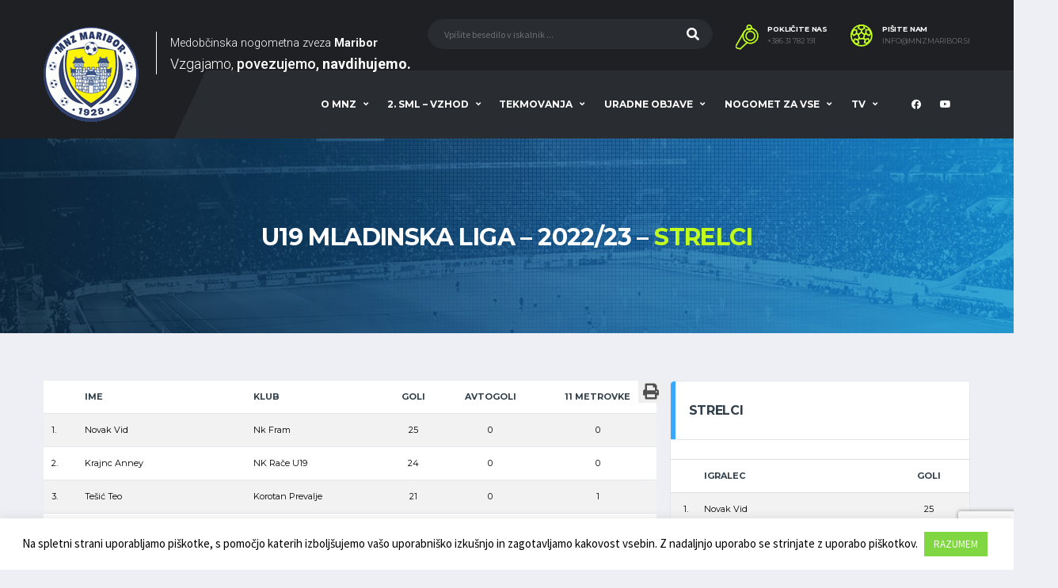

--- FILE ---
content_type: text/html; charset=UTF-8
request_url: https://mnzmaribor.si/tekmovanje/u19-mladinska-liga-22-23/strelci/
body_size: 140576
content:
<!DOCTYPE html>
<html lang="sl-SI" xmlns:og="http://opengraphprotocol.org/schema/" xmlns:fb="http://www.facebook.com/2008/fbml">
<head>
<meta charset="UTF-8">
<meta http-equiv="X-UA-Compatible" content="IE=edge">
<meta name="viewport" content="width=device-width, initial-scale=1, shrink-to-fit=no">
<link rel="profile" href="http://gmpg.org/xfn/11">

<title>U19 Mladinska liga &#8211; 2022/23 &#8211; Strelci &#8211; mnzmaribor.si</title>
<link rel='dns-prefetch' href='//www.google.com' />
<link rel='dns-prefetch' href='//fonts.googleapis.com' />
<link rel='dns-prefetch' href='//s.w.org' />
<link rel="alternate" type="application/rss+xml" title="mnzmaribor.si &raquo; Vir" href="https://mnzmaribor.si/feed/" />
<link rel="alternate" type="application/rss+xml" title="mnzmaribor.si &raquo; Vir komentarjev" href="https://mnzmaribor.si/comments/feed/" />
<meta property="fb:app_id" content="288282199081429" />		<script type="text/javascript">
			window._wpemojiSettings = {"baseUrl":"https:\/\/s.w.org\/images\/core\/emoji\/12.0.0-1\/72x72\/","ext":".png","svgUrl":"https:\/\/s.w.org\/images\/core\/emoji\/12.0.0-1\/svg\/","svgExt":".svg","source":{"concatemoji":"https:\/\/mnzmaribor.si\/wp-includes\/js\/wp-emoji-release.min.js?ver=5.4.18"}};
			/*! This file is auto-generated */
			!function(e,a,t){var n,r,o,i=a.createElement("canvas"),p=i.getContext&&i.getContext("2d");function s(e,t){var a=String.fromCharCode;p.clearRect(0,0,i.width,i.height),p.fillText(a.apply(this,e),0,0);e=i.toDataURL();return p.clearRect(0,0,i.width,i.height),p.fillText(a.apply(this,t),0,0),e===i.toDataURL()}function c(e){var t=a.createElement("script");t.src=e,t.defer=t.type="text/javascript",a.getElementsByTagName("head")[0].appendChild(t)}for(o=Array("flag","emoji"),t.supports={everything:!0,everythingExceptFlag:!0},r=0;r<o.length;r++)t.supports[o[r]]=function(e){if(!p||!p.fillText)return!1;switch(p.textBaseline="top",p.font="600 32px Arial",e){case"flag":return s([127987,65039,8205,9895,65039],[127987,65039,8203,9895,65039])?!1:!s([55356,56826,55356,56819],[55356,56826,8203,55356,56819])&&!s([55356,57332,56128,56423,56128,56418,56128,56421,56128,56430,56128,56423,56128,56447],[55356,57332,8203,56128,56423,8203,56128,56418,8203,56128,56421,8203,56128,56430,8203,56128,56423,8203,56128,56447]);case"emoji":return!s([55357,56424,55356,57342,8205,55358,56605,8205,55357,56424,55356,57340],[55357,56424,55356,57342,8203,55358,56605,8203,55357,56424,55356,57340])}return!1}(o[r]),t.supports.everything=t.supports.everything&&t.supports[o[r]],"flag"!==o[r]&&(t.supports.everythingExceptFlag=t.supports.everythingExceptFlag&&t.supports[o[r]]);t.supports.everythingExceptFlag=t.supports.everythingExceptFlag&&!t.supports.flag,t.DOMReady=!1,t.readyCallback=function(){t.DOMReady=!0},t.supports.everything||(n=function(){t.readyCallback()},a.addEventListener?(a.addEventListener("DOMContentLoaded",n,!1),e.addEventListener("load",n,!1)):(e.attachEvent("onload",n),a.attachEvent("onreadystatechange",function(){"complete"===a.readyState&&t.readyCallback()})),(n=t.source||{}).concatemoji?c(n.concatemoji):n.wpemoji&&n.twemoji&&(c(n.twemoji),c(n.wpemoji)))}(window,document,window._wpemojiSettings);
		</script>
		<style type="text/css">
img.wp-smiley,
img.emoji {
	display: inline !important;
	border: none !important;
	box-shadow: none !important;
	height: 1em !important;
	width: 1em !important;
	margin: 0 .07em !important;
	vertical-align: -0.1em !important;
	background: none !important;
	padding: 0 !important;
}
</style>
	<link rel='stylesheet' id='wp-block-library-css'  href='https://mnzmaribor.si/wp-includes/css/dist/block-library/style.min.css?ver=5.4.18' type='text/css' media='all' />
<link rel='stylesheet' id='contact-form-7-css'  href='https://mnzmaribor.si/wp-content/plugins/contact-form-7/includes/css/styles.css?ver=5.3.2' type='text/css' media='all' />
<link rel='stylesheet' id='cookie-law-info-css'  href='https://mnzmaribor.si/wp-content/plugins/cookie-law-info/legacy/public/css/cookie-law-info-public.css?ver=3.2.7' type='text/css' media='all' />
<link rel='stylesheet' id='cookie-law-info-gdpr-css'  href='https://mnzmaribor.si/wp-content/plugins/cookie-law-info/legacy/public/css/cookie-law-info-gdpr.css?ver=3.2.7' type='text/css' media='all' />
<link rel='stylesheet' id='yop-public-css'  href='https://mnzmaribor.si/wp-content/plugins/yop-poll/public/assets/css/yop-poll-public-6.5.34.css?ver=5.4.18' type='text/css' media='all' />
<link rel='stylesheet' id='mc4wp-form-themes-css'  href='https://mnzmaribor.si/wp-content/plugins/mailchimp-for-wp/assets/css/form-themes.css?ver=4.9.19' type='text/css' media='all' />
<link rel='stylesheet' id='print-css-css'  href='https://mnzmaribor.si/wp-content/themes/alchemists-child/print.css?ver=5.4.18' type='text/css' media='print' />
<link rel='stylesheet' id='bootstrap-css'  href='https://mnzmaribor.si/wp-content/themes/alchemists/assets/vendor/bootstrap/css/bootstrap.min.css?ver=4.3.1' type='text/css' media='all' />
<link rel='stylesheet' id='fontawesome-css'  href='https://mnzmaribor.si/wp-content/themes/alchemists/assets/fonts/font-awesome/css/all.min.css?ver=5.10.1' type='text/css' media='all' />
<link rel='stylesheet' id='fontawesome-v4-shims-css'  href='https://mnzmaribor.si/wp-content/themes/alchemists/assets/fonts/font-awesome/css/v4-shims.min.css?ver=5.10.1' type='text/css' media='all' />
<link rel='stylesheet' id='simpleicons-css'  href='https://mnzmaribor.si/wp-content/themes/alchemists/assets/fonts/simple-line-icons/css/simple-line-icons.css?ver=2.4.0' type='text/css' media='all' />
<link rel='stylesheet' id='magnificpopup-css'  href='https://mnzmaribor.si/wp-content/themes/alchemists/assets/vendor/magnific-popup/dist/magnific-popup.css?ver=1.1.0' type='text/css' media='all' />
<link rel='stylesheet' id='slick-css'  href='https://mnzmaribor.si/wp-content/themes/alchemists/assets/vendor/slick/slick.css?ver=1.9.0' type='text/css' media='all' />
<link rel='stylesheet' id='alchemists-style-css'  href='https://mnzmaribor.si/wp-content/themes/alchemists/assets/css/style-soccer.css?ver=4.2.1' type='text/css' media='all' />
<link rel='stylesheet' id='alchemists-parent-info-css'  href='https://mnzmaribor.si/wp-content/themes/alchemists/style.css?ver=4.2.1' type='text/css' media='all' />
<link rel='stylesheet' id='alchemists-fonts-css'  href='https://fonts.googleapis.com/css?family=Source+Sans+Pro:400,700%7CMontserrat:400,700&#038;subset=latin,latin-ext' type='text/css' media='all' />
<link rel='stylesheet' id='nzs_leaderboards-css'  href='https://mnzmaribor.si/wp-content/plugins/nzs-leaderboards/css/style.css?ver=5.4.18' type='text/css' media='all' />
<link rel='stylesheet' id='df-compiled-css'  href='https://mnzmaribor.si/wp-content/uploads/wp-scss-cache/df-compiled.css?ver=1599776411' type='text/css' media='all' />
<link rel='stylesheet' id='alchemists-child-css'  href='https://mnzmaribor.si/wp-content/themes/alchemists-child/style.css?ver=4.2.1' type='text/css' media='all' />
<script type='text/javascript' src='https://mnzmaribor.si/wp-includes/js/jquery/jquery.js?ver=1.12.4-wp'></script>
<script type='text/javascript' src='https://mnzmaribor.si/wp-includes/js/jquery/jquery-migrate.min.js?ver=1.4.1'></script>
<script type='text/javascript'>
/* <![CDATA[ */
var simpleLikes = {"ajaxurl":"https:\/\/mnzmaribor.si\/wp-admin\/admin-ajax.php","like":"Like","unlike":"Unlike"};
/* ]]> */
</script>
<script type='text/javascript' src='https://mnzmaribor.si/wp-content/plugins/alc-advanced-posts/post-like-system/js/simple-likes-public.js?ver=0.5'></script>
<script type='text/javascript'>
/* <![CDATA[ */
var Cli_Data = {"nn_cookie_ids":[],"cookielist":[],"non_necessary_cookies":[],"ccpaEnabled":"","ccpaRegionBased":"","ccpaBarEnabled":"","strictlyEnabled":["necessary","obligatoire"],"ccpaType":"gdpr","js_blocking":"","custom_integration":"","triggerDomRefresh":"","secure_cookies":""};
var cli_cookiebar_settings = {"animate_speed_hide":"500","animate_speed_show":"500","background":"#FFF","border":"#b1a6a6c2","border_on":"","button_1_button_colour":"#81d742","button_1_button_hover":"#67ac35","button_1_link_colour":"#fff","button_1_as_button":"1","button_1_new_win":"","button_2_button_colour":"#333","button_2_button_hover":"#292929","button_2_link_colour":"#444","button_2_as_button":"","button_2_hidebar":"","button_3_button_colour":"#dd3333","button_3_button_hover":"#b12929","button_3_link_colour":"#fff","button_3_as_button":"1","button_3_new_win":"","button_4_button_colour":"#000","button_4_button_hover":"#000000","button_4_link_colour":"#62a329","button_4_as_button":"","button_7_button_colour":"#61a229","button_7_button_hover":"#4e8221","button_7_link_colour":"#fff","button_7_as_button":"1","button_7_new_win":"","font_family":"inherit","header_fix":"","notify_animate_hide":"1","notify_animate_show":"","notify_div_id":"#cookie-law-info-bar","notify_position_horizontal":"right","notify_position_vertical":"bottom","scroll_close":"","scroll_close_reload":"","accept_close_reload":"","reject_close_reload":"","showagain_tab":"","showagain_background":"#fff","showagain_border":"#000","showagain_div_id":"#cookie-law-info-again","showagain_x_position":"100px","text":"#000","show_once_yn":"","show_once":"10000","logging_on":"","as_popup":"","popup_overlay":"1","bar_heading_text":"","cookie_bar_as":"banner","popup_showagain_position":"bottom-right","widget_position":"left"};
var log_object = {"ajax_url":"https:\/\/mnzmaribor.si\/wp-admin\/admin-ajax.php"};
/* ]]> */
</script>
<script type='text/javascript' src='https://mnzmaribor.si/wp-content/plugins/cookie-law-info/legacy/public/js/cookie-law-info-public.js?ver=3.2.7'></script>
<script type='text/javascript'>
/* <![CDATA[ */
var objectL10n = {"yopPollParams":{"urlParams":{"ajax":"https:\/\/mnzmaribor.si\/wp-admin\/admin-ajax.php","wpLogin":"https:\/\/mnzmaribor.si\/wp-login.php?redirect_to=https%3A%2F%2Fmnzmaribor.si%2Fwp-admin%2Fadmin-ajax.php%3Faction%3Dyop_poll_record_wordpress_vote"},"apiParams":{"reCaptcha":{"siteKey":""},"reCaptchaV2Invisible":{"siteKey":""},"reCaptchaV3":{"siteKey":""},"hCaptcha":{"siteKey":""}},"captchaParams":{"imgPath":"https:\/\/mnzmaribor.si\/wp-content\/plugins\/yop-poll\/public\/assets\/img\/","url":"https:\/\/mnzmaribor.si\/wp-content\/plugins\/yop-poll\/app.php","accessibilityAlt":"Sound icon","accessibilityTitle":"Accessibility option: listen to a question and answer it!","accessibilityDescription":"Type below the <strong>answer<\/strong> to what you hear. Numbers or words:","explanation":"Click or touch the <strong>ANSWER<\/strong>","refreshAlt":"Refresh\/reload icon","refreshTitle":"Refresh\/reload: get new images and accessibility option!"},"voteParams":{"invalidPoll":"Invalid Poll","noAnswersSelected":"Prosimo oddajte svoj glas","minAnswersRequired":"Izbrati morate najmanj {min_answers_allowed} odgovorov","maxAnswersRequired":"Dovoljenih je najve\u010d {max_answers_allowed} odgovorov","noAnswerForOther":"No other answer entered","noValueForCustomField":"Prosimo vpi\u0161ite {custom_field_name}","consentNotChecked":"Prosimo, da izberete, da se strinjate s pravili in pogoji sodelovanja v nagradni igri","noCaptchaSelected":"Izpolnite captcha","thankYou":"Hvala za va\u0161 glas"},"resultsParams":{"singleVote":"Glas","multipleVotes":"Glasovi","singleAnswer":"Odgovor","multipleAnswers":"Odgovori"}}};
/* ]]> */
</script>
<script type='text/javascript' src='https://mnzmaribor.si/wp-content/plugins/yop-poll/public/assets/js/yop-poll-public-6.5.34.min.js?ver=5.4.18'></script>
<script type='text/javascript' src='https://mnzmaribor.si/wp-content/plugins/nzs-leaderboards/js/script.js?ver=5.4.18'></script>
<link rel='https://api.w.org/' href='https://mnzmaribor.si/wp-json/' />
<link rel="EditURI" type="application/rsd+xml" title="RSD" href="https://mnzmaribor.si/xmlrpc.php?rsd" />
<link rel="wlwmanifest" type="application/wlwmanifest+xml" href="https://mnzmaribor.si/wp-includes/wlwmanifest.xml" /> 
<meta name="generator" content="WordPress 5.4.18" />
<link rel='shortlink' href='https://mnzmaribor.si/?p=-42' />
<link rel="alternate" type="application/json+oembed" href="https://mnzmaribor.si/wp-json/oembed/1.0/embed?url=https%3A%2F%2Fmnzmaribor.si%2Ftekmovanje%2Fu19-mladinska-liga-22-23%2Fstrelci%2F" />
<link rel="alternate" type="text/xml+oembed" href="https://mnzmaribor.si/wp-json/oembed/1.0/embed?url=https%3A%2F%2Fmnzmaribor.si%2Ftekmovanje%2Fu19-mladinska-liga-22-23%2Fstrelci%2F&#038;format=xml" />
<meta name="generator" content="Redux 4.4.18" /><meta name="cdp-version" content="1.4.9" /><!-- Custom CSS--><style type="text/css">
.header-logo__img {max-width:120px; width:120px;}</style>

<style type="text/css" id="breadcrumb-trail-css">.breadcrumbs .trail-browse,.breadcrumbs .trail-items,.breadcrumbs .trail-items li {display: inline-block;margin:0;padding: 0;border:none;background:transparent;text-indent: 0;}.breadcrumbs .trail-browse {font-size: inherit;font-style:inherit;font-weight: inherit;color: inherit;}.breadcrumbs .trail-items {list-style: none;}.trail-items li::after {content: "\002F";padding: 0 0.5em;}.trail-items li:last-of-type::after {display: none;}</style>
<meta name="generator" content="Powered by WPBakery Page Builder - drag and drop page builder for WordPress."/>
<link rel="icon" href="https://mnzmaribor.si/wp-content/uploads/cropped-MNZ-logo_512-32x32.png" sizes="32x32" />
<link rel="icon" href="https://mnzmaribor.si/wp-content/uploads/cropped-MNZ-logo_512-192x192.png" sizes="192x192" />
<link rel="apple-touch-icon" href="https://mnzmaribor.si/wp-content/uploads/cropped-MNZ-logo_512-180x180.png" />
<meta name="msapplication-TileImage" content="https://mnzmaribor.si/wp-content/uploads/cropped-MNZ-logo_512-270x270.png" />
<style id="alchemists_data-dynamic-css" title="dynamic-css" class="redux-options-output">.hero-unit{background-color:#27313b;background-repeat:no-repeat;background-attachment:inherit;background-position:center top;background-image:url('http://alchemists-wp.dan-fisher.com/soccer/wp-content/themes/alchemists/assets/images/header_bg.jpg');background-size:cover;}</style><noscript><style> .wpb_animate_when_almost_visible { opacity: 1; }</style></noscript></head>

<body class="page-template-default page page-id--42 page-parent template-soccer group-blog alc-is-activated wpb-js-composer js-comp-ver-6.1 vc_responsive">

	
	<div class="site-wrapper clearfix">
		<div class="site-overlay"></div>

		<!-- Header
		================================================== -->

		
<div class="header-mobile clearfix" id="header-mobile">
	<div class="header-mobile__logo">
		<a href="https://mnzmaribor.si/" rel="home">
							<img src="https://mnzmaribor.si/wp-content/uploads/2020/06/MNZ-logo_120.png"  srcset="https://mnzmaribor.si/wp-content/uploads/2020/06/MNZ-logo_240.png 2x"  class="header-mobile__logo-img" alt="mnzmaribor.si">
					</a>
		<div class="header-slogan">
        	<span>Medobčinska nogometna zveza <span>Maribor</span></span><br>
            <span>Vzgajamo</span> <span>povezujemo</span> <span>navdihujemo</span>
        </div>
	</div>
	<div class="header-mobile__inner">
		<a id="header-mobile__toggle" class="burger-menu-icon" href="#"><span class="burger-menu-icon__line"></span></a>

					<span class="header-mobile__search-icon" id="header-mobile__search-icon"></span>
			</div>
</div>

		<!-- Header Desktop -->
		<header class="header header--layout-1">

			

	<div class="header__secondary">
		<div class="container">
			<div class="header__secondary-inner">

				
<div class="header-search-form">
	<form action="https://mnzmaribor.si/" id="mobile-search-form" class="search-form">
		<input type="text" class="form-control header-mobile__search-control" name="s" value="" placeholder="Vpišite besedilo v iskalnik ...">
		<button type="submit" class="header-mobile__search-submit"><i class="fa fa-search"></i></button>
	</form>
</div>

<ul class="info-block info-block--header">

		<li class="info-block__item info-block__item--contact-primary">

									<svg role="img" class="df-icon df-icon--whistle">
					<use xlink:href="https://mnzmaribor.si/wp-content/themes/alchemists/assets/images/icons-soccer.svg#whistle"/>
				</svg>
					
		<h6 class="info-block__heading">Pokličite nas</h6>
		<a class="info-block__link" href="tel:+386 31 782 191">+386 31 782 191</a>
	</li>
	
		<li class="info-block__item info-block__item--contact-secondary">

		
							<svg role="img" class="df-icon df-icon--soccer-ball">
					<use xlink:href="https://mnzmaribor.si/wp-content/themes/alchemists/assets/images/icons-soccer.svg#soccer-ball"/>
				</svg>
					
		<h6 class="info-block__heading">Pišite nam</h6>
		<a class="info-block__link" href="mailto:info@mnzmaribor.si">info@mnzmaribor.si</a>
	</li>
	
	
</ul>

							</div>
		</div>
	</div>

<div class="header__primary">
	<div class="container">
		<div class="header__primary-inner">

			
<!-- Header Logo -->
<div class="header-logo">
	<a href="https://mnzmaribor.si/" rel="home">
					<img src="https://mnzmaribor.si/wp-content/uploads/2020/06/MNZ-logo_120.png"  srcset="https://mnzmaribor.si/wp-content/uploads/2020/06/MNZ-logo_240.png 2x"  class="header-logo__img" alt="mnzmaribor.si">
			</a>
	<div class="header-slogan">
    	<span>Medobčinska nogometna zveza <span>Maribor</span></span><br>
        <span>Vzgajamo</span> <span>povezujemo</span> <span>navdihujemo</span>
    </div>
</div>
<!-- Header Logo / End -->

			<!-- Main Navigation -->
			<nav class="main-nav">
				<ul id="menu-primary-menu" class="main-nav__list"><li id="menu-item-1873" class="menu-item menu-item-type-custom menu-item-object-custom menu-item-has-children has-mega-menu"><a class="menu-item-link"  href="#">O MNZ</a>
<ul class="main-nav__sub-0 megamenu-item megamenu-col-6">
	<li id="menu-item-1893" class="menu-item menu-item-type-post_type menu-item-object-page menu-item-has-children megamenu-item col megamenu-col-6"><div class="main-nav__title">Predstavitev</div>
	<ul class="main-nav__sub-1 megamenu-item megamenu-col-6">
		<li id="menu-item-4538" class="menu-item menu-item-type-post_type menu-item-object-page"><a class="menu-item-link"  href="https://mnzmaribor.si/organizacijska-struktura/">Organizacijska struktura</a></li>
		<li id="menu-item-1928" class="menu-item menu-item-type-post_type menu-item-object-page"><a class="menu-item-link"  href="https://mnzmaribor.si/predstavitev-mnzm/#vodstvo">Vodstvo</a></li>
		<li id="menu-item-1926" class="menu-item menu-item-type-post_type menu-item-object-page"><a class="menu-item-link"  href="https://mnzmaribor.si/predstavitev-mnzm/#izvrsni-odbor">Izvršni odbor</a></li>
		<li id="menu-item-1927" class="menu-item menu-item-type-post_type menu-item-object-page"><a class="menu-item-link"  href="https://mnzmaribor.si/predstavitev-mnzm/#nadzorni-odbor">Nadzorni odbor</a></li>
		<li id="menu-item-8953" class="menu-item menu-item-type-post_type menu-item-object-page"><a class="menu-item-link"  href="https://mnzmaribor.si/predstavitev-mnzm/#arbitrazni-svet">Arbitražni svet</a></li>
		<li id="menu-item-1929" class="menu-item menu-item-type-post_type menu-item-object-page"><a class="menu-item-link"  href="https://mnzmaribor.si/predstavitev-mnzm/#organi-in-komisije">Organi in komisije</a></li>
		<li id="menu-item-2909" class="menu-item menu-item-type-post_type menu-item-object-page"><a class="menu-item-link"  href="https://mnzmaribor.si/predstavitev-mnzm/delegati/">Delegati</a></li>
		<li id="menu-item-5434" class="menu-item menu-item-type-post_type menu-item-object-page"><a class="menu-item-link"  href="https://mnzmaribor.si/volitve-2025/">Volitve 25</a></li>
	</ul>
</li>
	<li id="menu-item-4590" class="menu-item menu-item-type-custom menu-item-object-custom menu-item-has-children megamenu-item col megamenu-col-6"><div class="main-nav__title">Klubi</div>
	<ul class="main-nav__sub-1 megamenu-item megamenu-col-6">
		<li id="menu-item-1894" class="menu-item menu-item-type-post_type menu-item-object-page"><a class="menu-item-link"  href="https://mnzmaribor.si/predstavitev-klubov/">Predstavitev klubov</a></li>
		<li id="menu-item-4591" class="menu-item menu-item-type-taxonomy menu-item-object-category"><a class="menu-item-link"  href="https://mnzmaribor.si/novica/category/klub-klubu/">Klub &#8211; Klubu</a></li>
	</ul>
</li>
	<li id="menu-item-1904" class="menu-item menu-item-type-custom menu-item-object-custom menu-item-has-children megamenu-item col megamenu-col-6"><div class="main-nav__title">Sodniki</div>
	<ul class="main-nav__sub-1 megamenu-item megamenu-col-6">
		<li id="menu-item-1903" class="menu-item menu-item-type-post_type menu-item-object-page"><a class="menu-item-link"  href="https://mnzmaribor.si/predstavitev-mdns-maribor/">Predstavitev MDNS Maribor</a></li>
		<li id="menu-item-1902" class="menu-item menu-item-type-post_type menu-item-object-page"><a class="menu-item-link"  href="https://mnzmaribor.si/postani-sodnik/">Postani sodnik</a></li>
	</ul>
</li>
	<li id="menu-item-1924" class="menu-item menu-item-type-custom menu-item-object-custom menu-item-has-children megamenu-item col megamenu-col-6"><div class="main-nav__title">Trenerji</div>
	<ul class="main-nav__sub-1 megamenu-item megamenu-col-6">
		<li id="menu-item-1923" class="menu-item menu-item-type-post_type menu-item-object-page"><a class="menu-item-link"  href="https://mnzmaribor.si/predstavitev-znt-maribor/">Predstavitev ZNT Maribor</a></li>
		<li id="menu-item-1922" class="menu-item menu-item-type-post_type menu-item-object-page"><a class="menu-item-link"  href="https://mnzmaribor.si/postani-trener/">Postani trener</a></li>
		<li id="menu-item-4527" class="menu-item menu-item-type-post_type menu-item-object-page"><a class="menu-item-link"  href="https://mnzmaribor.si/postani-clan-zntm/">Postani član ZNTM</a></li>
		<li id="menu-item-4528" class="menu-item menu-item-type-custom menu-item-object-custom"><a class="menu-item-link"  href="https://www.nzs.si/NZS/Trenerji/Usposabljanja">Usposabljanja</a></li>
		<li id="menu-item-4529" class="menu-item menu-item-type-custom menu-item-object-custom"><a class="menu-item-link"  href="https://www.nzs.si/NZS/Trenerji/Strokovne_teme">Strokovne teme</a></li>
	</ul>
</li>
	<li id="menu-item-1884" class="menu-item menu-item-type-post_type menu-item-object-page menu-item-has-children megamenu-item col megamenu-col-6"><div class="main-nav__title">Sponzorji</div>
	<ul class="main-nav__sub-1 megamenu-item megamenu-col-6">
		<li id="menu-item-1885" class="menu-item menu-item-type-post_type menu-item-object-page"><a class="menu-item-link"  href="https://mnzmaribor.si/sponzorji/#Generalni sponzor">Generalni sponzor</a></li>
		<li id="menu-item-1886" class="menu-item menu-item-type-post_type menu-item-object-page"><a class="menu-item-link"  href="https://mnzmaribor.si/sponzorji/#Zlati sponzor">Zlati sponzor</a></li>
		<li id="menu-item-8118" class="menu-item menu-item-type-post_type menu-item-object-page"><a class="menu-item-link"  href="https://mnzmaribor.si/sponzorji/#Srebrni sponzor">Srebrni sponzor</a></li>
		<li id="menu-item-8119" class="menu-item menu-item-type-post_type menu-item-object-page"><a class="menu-item-link"  href="https://mnzmaribor.si/sponzorji/#Bronasti sponzor">Bronasti sponzor</a></li>
		<li id="menu-item-5093" class="menu-item menu-item-type-post_type menu-item-object-page"><a class="menu-item-link"  href="https://mnzmaribor.si/sponzorji/#Partnerji">Partnerji</a></li>
		<li id="menu-item-5988" class="menu-item menu-item-type-post_type menu-item-object-page"><a class="menu-item-link"  href="https://mnzmaribor.si/sponzorji/#medijski-partnerji">Medijski partnerji</a></li>
	</ul>
</li>
	<li id="menu-item-1935" class="menu-item menu-item-type-custom menu-item-object-custom menu-item-has-children megamenu-item col megamenu-col-6"><div class="main-nav__title">Moj MNZ</div>
	<ul class="main-nav__sub-1 megamenu-item megamenu-col-6">
		<li id="menu-item-1939" class="menu-item menu-item-type-post_type menu-item-object-page"><a class="menu-item-link"  href="https://mnzmaribor.si/postani-del-mnzm/">Postani del MNZM</a></li>
		<li id="menu-item-4608" class="menu-item menu-item-type-post_type menu-item-object-page"><a class="menu-item-link"  href="https://mnzmaribor.si/knjiznica/">Knjižnica</a></li>
		<li id="menu-item-4679" class="menu-item menu-item-type-custom menu-item-object-custom"><a class="menu-item-link"  href="https://www.facebook.com/mnzmaribor/">Facebook</a></li>
		<li id="menu-item-4680" class="menu-item menu-item-type-custom menu-item-object-custom"><a class="menu-item-link"  href="https://www.youtube.com/channel/UCOgnXV7vdOVBK-XrR2DIN8A">Youtube</a></li>
		<li id="menu-item-1936" class="menu-item menu-item-type-post_type menu-item-object-page"><a class="menu-item-link"  href="https://mnzmaribor.si/kontakt/">Kontakt</a></li>
		<li id="menu-item-5484" class="menu-item menu-item-type-post_type menu-item-object-page"><a class="menu-item-link"  href="https://mnzmaribor.si/cgp/">CGP</a></li>
	</ul>
</li>
</ul>
</li>
<li id="menu-item-6833" class="menu-compact menu-item menu-item-type-post_type menu-item-object-page menu-item-has-children no-mega-menu"><a class="menu-item-link"  href="https://mnzmaribor.si/2-slovenska-mladinska-liga-vzhod/">2. SML &#8211; VZHOD</a>
<ul class="main-nav__sub-0 ">
	<li id="menu-item-6837" class="menu-item menu-item-type-custom menu-item-object-custom"><a class="menu-item-link"  href="/tekmovanje/2-sml-vzhod-25-26">Lestvica</a></li>
	<li id="menu-item-6839" class="menu-item menu-item-type-custom menu-item-object-custom"><a class="menu-item-link"  href="/tekmovanje/2-sml-vzhod-25-26/tekme">Celoten Razpored</a></li>
	<li id="menu-item-6841" class="menu-item menu-item-type-custom menu-item-object-custom"><a class="menu-item-link"  href="/tekmovanje/2-sml-vzhod-25-26/strelci">Lestvica strelcev</a></li>
	<li id="menu-item-6843" class="menu-item menu-item-type-custom menu-item-object-custom"><a class="menu-item-link"  href="/tekmovanje/2-sml-vzhod-25-26/prepovedi">Prepovedi</a></li>
	<li id="menu-item-6845" class="menu-item menu-item-type-custom menu-item-object-custom"><a class="menu-item-link"  href="/tekmovanje/2-sml-vzhod-25-26/mostva">Podatki o ekipah</a></li>
	<li id="menu-item-6847" class="menu-item menu-item-type-custom menu-item-object-custom"><a class="menu-item-link"  href="/tekmovanje/2-sml-vzhod-25-26/statistika">Statistika</a></li>
	<li id="menu-item-6849" class="menu-item menu-item-type-custom menu-item-object-custom"><a class="menu-item-link"  href="/tekmovanje/2-sml-vzhod-25-26/delegiranje">Delegiranje</a></li>
	<li id="menu-item-6851" class="menu-item menu-item-type-custom menu-item-object-custom"><a class="menu-item-link"  href="/tekmovanje/2-sml-vzhod-25-26/fair-play">Fair play lestvica</a></li>
	<li id="menu-item-9471" class="menu-item menu-item-type-custom menu-item-object-custom"><a class="menu-item-link"  target="_blank" href="/wp-content/uploads/Navodila-za-tekmovanje-v-2SML_TL_25_26.pdf">Navodila za tekmovanje v 2. SML VZHOD za TL 2025/2026</a></li>
	<li id="menu-item-8283" class="nzs-competition-menu-item-kvalifikacije-za-popolnitev-2-sml-vzhod-24-25 menu-item menu-item-type-custom menu-item-object-custom menu-item-has-children menu-item-has-children"><a class="menu-item-link"  href="#">Kvalifikacije za popolnitev 2. SML &#8211; Vzhod</a>
	<ul class="main-nav__sub-1 ">
		<li id="menu-item-9342" class="menu-item menu-item-type-custom menu-item-object-custom"><a class="menu-item-link"  href="/tekmovanje/kvalifikacije-za-popolnitev-2-sml-vzhod-25-26">Tekme</a></li>
		<li id="menu-item-9349" class="menu-item menu-item-type-custom menu-item-object-custom"><a class="menu-item-link"  href="/tekmovanje/kvalifikacije-za-popolnitev-2-sml-vzhod-25-26/delegiranje">Delegiranje</a></li>
		<li id="menu-item-9367" class="menu-item menu-item-type-custom menu-item-object-custom"><a class="menu-item-link"  href="/tekmovanje/kvalifikacije-za-popolnitev-2-sml-vzhod-25-26/mostva">Podatki o ekipah</a></li>
		<li id="menu-item-9366" class="menu-item menu-item-type-custom menu-item-object-custom"><a class="menu-item-link"  target="_blank" href="/wp-content/uploads/Navodila-za-kvalifikacije-za-popolntev-2SML_TL_25_26.pdf">Navodila za kvalifikacije za popolnitev 2SML_TL_25_26</a></li>
	</ul>
</li>
</ul>
</li>
<li id="menu-item-2629" class="menu-compact menu-item menu-item-type-custom menu-item-object-custom menu-item-has-children no-mega-menu"><a class="menu-item-link"  href="#">Tekmovanja</a>
<ul class="main-nav__sub-0 ">
	<li id="menu-item-2629-compČlani" class="menu-item menu-item-has-children"><a class="menu-item-link"  href="#">Člani</a>
	<ul class="main-nav__sub-1 ">
		<li id="menu-item-2629-compČlani-comp2486" class="menu-item menu-item-has-children"><a class="menu-item-link"  target="_blank" href="/tekmovanje/1-clanska-liga-25-26">Golgeter Premium liga</a>
		<ul class="main-nav__sub-2 ">
			<li id="menu-item-2629-compČlani-comp2486-leaderboard" class="menu-item"><a class="menu-item-link"  target="_blank" href="/tekmovanje/1-clanska-liga-25-26">Lestvica</a></li>
			<li id="menu-item-2629-compČlani-comp2486-events" class="menu-item"><a class="menu-item-link"  target="_blank" href="/tekmovanje/1-clanska-liga-25-26/tekme">Celotni razpored</a></li>
			<li id="menu-item-2629-compČlani-comp2486-strikers" class="menu-item"><a class="menu-item-link"  target="_blank" href="/tekmovanje/1-clanska-liga-25-26/strelci">Lestvica strelcev</a></li>
			<li id="menu-item-2629-compČlani-comp2486-bans" class="menu-item"><a class="menu-item-link"  target="_blank" href="/tekmovanje/1-clanska-liga-25-26/prepovedi">Prepovedi</a></li>
			<li id="menu-item-2629-compČlani-comp2486-teams" class="menu-item"><a class="menu-item-link"  target="_blank" href="/tekmovanje/1-clanska-liga-25-26/mostva">Podatki o ekipah</a></li>
			<li id="menu-item-2629-compČlani-comp2486-stats" class="menu-item"><a class="menu-item-link"  target="_blank" href="/tekmovanje/1-clanska-liga-25-26/statistika">Statistika</a></li>
			<li id="menu-item-2629-compČlani-comp2486-delegations" class="menu-item"><a class="menu-item-link"  target="_blank" href="/tekmovanje/1-clanska-liga-25-26/delegiranje">Delegiranje</a></li>
			<li id="menu-item-2629-compČlani-comp2486-fairplay" class="menu-item"><a class="menu-item-link"  target="_blank" href="/tekmovanje/1-clanska-liga-25-26/fair-play">Fair Play lestvica</a></li>
		</ul>
</li>
		<li id="menu-item-2629-compČlani-comp2487" class="menu-item menu-item-has-children"><a class="menu-item-link"  target="_blank" href="/tekmovanje/2-clanska-liga-25-26">Habeco Super liga</a>
		<ul class="main-nav__sub-2 ">
			<li id="menu-item-2629-compČlani-comp2487-leaderboard" class="menu-item"><a class="menu-item-link"  target="_blank" href="/tekmovanje/2-clanska-liga-25-26">Lestvica</a></li>
			<li id="menu-item-2629-compČlani-comp2487-events" class="menu-item"><a class="menu-item-link"  target="_blank" href="/tekmovanje/2-clanska-liga-25-26/tekme">Celotni razpored</a></li>
			<li id="menu-item-2629-compČlani-comp2487-strikers" class="menu-item"><a class="menu-item-link"  target="_blank" href="/tekmovanje/2-clanska-liga-25-26/strelci">Lestvica strelcev</a></li>
			<li id="menu-item-2629-compČlani-comp2487-bans" class="menu-item"><a class="menu-item-link"  target="_blank" href="/tekmovanje/2-clanska-liga-25-26/prepovedi">Prepovedi</a></li>
			<li id="menu-item-2629-compČlani-comp2487-teams" class="menu-item"><a class="menu-item-link"  target="_blank" href="/tekmovanje/2-clanska-liga-25-26/mostva">Podatki o ekipah</a></li>
			<li id="menu-item-2629-compČlani-comp2487-stats" class="menu-item"><a class="menu-item-link"  target="_blank" href="/tekmovanje/2-clanska-liga-25-26/statistika">Statistika</a></li>
			<li id="menu-item-2629-compČlani-comp2487-delegations" class="menu-item"><a class="menu-item-link"  target="_blank" href="/tekmovanje/2-clanska-liga-25-26/delegiranje">Delegiranje</a></li>
			<li id="menu-item-2629-compČlani-comp2487-fairplay" class="menu-item"><a class="menu-item-link"  target="_blank" href="/tekmovanje/2-clanska-liga-25-26/fair-play">Fair Play lestvica</a></li>
		</ul>
</li>
	</ul>
</li>
	<li id="menu-item-2629-compPokal" class="menu-item menu-item-has-children"><a class="menu-item-link"  href="#">Pokal</a>
	<ul class="main-nav__sub-1 ">
		<li id="menu-item-2629-compPokal-comp2489" class="menu-item menu-item-has-children"><a class="menu-item-link"  target="_blank" href="/tekmovanje/pokal-pivovarna-union-25-26">Pokal Pivovarna Union</a>
		<ul class="main-nav__sub-2 ">
			<li id="menu-item-2629-compPokal-comp2489-menu_link-0" class="menu-item"><a class="menu-item-link"  target="_blank" href="/wp-content/uploads/Pokal-Pivovarne-Union-TL-2025-2026-2.pdf">Razpored v PDF</a></li>
			<li id="menu-item-2629-compPokal-comp2489-events" class="menu-item"><a class="menu-item-link"  target="_blank" href="/tekmovanje/pokal-pivovarna-union-25-26/tekme">Celotni razpored</a></li>
			<li id="menu-item-2629-compPokal-comp2489-bans" class="menu-item"><a class="menu-item-link"  target="_blank" href="/tekmovanje/pokal-pivovarna-union-25-26/prepovedi">Prepovedi</a></li>
			<li id="menu-item-2629-compPokal-comp2489-teams" class="menu-item"><a class="menu-item-link"  target="_blank" href="/tekmovanje/pokal-pivovarna-union-25-26/mostva">Podatki o ekipah</a></li>
			<li id="menu-item-2629-compPokal-comp2489-delegations" class="menu-item"><a class="menu-item-link"  target="_blank" href="/tekmovanje/pokal-pivovarna-union-25-26/delegiranje">Delegiranje</a></li>
		</ul>
</li>
	</ul>
</li>
	<li id="menu-item-2629-compVeterani" class="menu-item menu-item-has-children"><a class="menu-item-link"  href="#">Veterani</a>
	<ul class="main-nav__sub-1 ">
		<li id="menu-item-2629-compVeterani-comp2490" class="menu-item menu-item-has-children"><a class="menu-item-link"  target="_blank" href="/tekmovanje/veteranska-liga-maribor-center-mnz-maribor-25-26">Veteranska liga Maribor-center</a>
		<ul class="main-nav__sub-2 ">
			<li id="menu-item-2629-compVeterani-comp2490-leaderboard" class="menu-item"><a class="menu-item-link"  target="_blank" href="/tekmovanje/veteranska-liga-maribor-center-mnz-maribor-25-26">Lestvica</a></li>
			<li id="menu-item-2629-compVeterani-comp2490-events" class="menu-item"><a class="menu-item-link"  target="_blank" href="/tekmovanje/veteranska-liga-maribor-center-mnz-maribor-25-26/tekme">Celotni razpored</a></li>
			<li id="menu-item-2629-compVeterani-comp2490-strikers" class="menu-item"><a class="menu-item-link"  target="_blank" href="/tekmovanje/veteranska-liga-maribor-center-mnz-maribor-25-26/strelci">Lestvica strelcev</a></li>
			<li id="menu-item-2629-compVeterani-comp2490-bans" class="menu-item"><a class="menu-item-link"  target="_blank" href="/tekmovanje/veteranska-liga-maribor-center-mnz-maribor-25-26/prepovedi">Prepovedi</a></li>
			<li id="menu-item-2629-compVeterani-comp2490-teams" class="menu-item"><a class="menu-item-link"  target="_blank" href="/tekmovanje/veteranska-liga-maribor-center-mnz-maribor-25-26/mostva">Podatki o ekipah</a></li>
			<li id="menu-item-2629-compVeterani-comp2490-stats" class="menu-item"><a class="menu-item-link"  target="_blank" href="/tekmovanje/veteranska-liga-maribor-center-mnz-maribor-25-26/statistika">Statistika</a></li>
			<li id="menu-item-2629-compVeterani-comp2490-delegations" class="menu-item"><a class="menu-item-link"  target="_blank" href="/tekmovanje/veteranska-liga-maribor-center-mnz-maribor-25-26/delegiranje">Delegiranje</a></li>
		</ul>
</li>
		<li id="menu-item-2629-compVeterani-comp2580" class="menu-item menu-item-has-children"><a class="menu-item-link"  target="_blank" href="/tekmovanje/veteranska-liga-dravsko-polje-mnz-maribor-25-26">Veteranska liga Dravsko polje</a>
		<ul class="main-nav__sub-2 ">
			<li id="menu-item-2629-compVeterani-comp2580-leaderboard" class="menu-item"><a class="menu-item-link"  target="_blank" href="/tekmovanje/veteranska-liga-dravsko-polje-mnz-maribor-25-26">Lestvica</a></li>
			<li id="menu-item-2629-compVeterani-comp2580-events" class="menu-item"><a class="menu-item-link"  target="_blank" href="/tekmovanje/veteranska-liga-dravsko-polje-mnz-maribor-25-26/tekme">Celotni razpored</a></li>
			<li id="menu-item-2629-compVeterani-comp2580-strikers" class="menu-item"><a class="menu-item-link"  target="_blank" href="/tekmovanje/veteranska-liga-dravsko-polje-mnz-maribor-25-26/strelci">Lestvica strelcev</a></li>
			<li id="menu-item-2629-compVeterani-comp2580-bans" class="menu-item"><a class="menu-item-link"  target="_blank" href="/tekmovanje/veteranska-liga-dravsko-polje-mnz-maribor-25-26/prepovedi">Prepovedi</a></li>
			<li id="menu-item-2629-compVeterani-comp2580-teams" class="menu-item"><a class="menu-item-link"  target="_blank" href="/tekmovanje/veteranska-liga-dravsko-polje-mnz-maribor-25-26/mostva">Podatki o ekipah</a></li>
			<li id="menu-item-2629-compVeterani-comp2580-stats" class="menu-item"><a class="menu-item-link"  target="_blank" href="/tekmovanje/veteranska-liga-dravsko-polje-mnz-maribor-25-26/statistika">Statistika</a></li>
			<li id="menu-item-2629-compVeterani-comp2580-delegations" class="menu-item"><a class="menu-item-link"  target="_blank" href="/tekmovanje/veteranska-liga-dravsko-polje-mnz-maribor-25-26/delegiranje">Delegiranje</a></li>
		</ul>
</li>
		<li id="menu-item-2629-compVeterani-comp2581" class="menu-item menu-item-has-children"><a class="menu-item-link"  target="_blank" href="/tekmovanje/veteranska-liga-slovenske-gorice-mnz-maribor-25-26">Veteranska liga Slovenske gorice</a>
		<ul class="main-nav__sub-2 ">
			<li id="menu-item-2629-compVeterani-comp2581-leaderboard" class="menu-item"><a class="menu-item-link"  target="_blank" href="/tekmovanje/veteranska-liga-slovenske-gorice-mnz-maribor-25-26">Lestvica</a></li>
			<li id="menu-item-2629-compVeterani-comp2581-events" class="menu-item"><a class="menu-item-link"  target="_blank" href="/tekmovanje/veteranska-liga-slovenske-gorice-mnz-maribor-25-26/tekme">Celotni razpored</a></li>
			<li id="menu-item-2629-compVeterani-comp2581-strikers" class="menu-item"><a class="menu-item-link"  target="_blank" href="/tekmovanje/veteranska-liga-slovenske-gorice-mnz-maribor-25-26/strelci">Lestvica strelcev</a></li>
			<li id="menu-item-2629-compVeterani-comp2581-bans" class="menu-item"><a class="menu-item-link"  target="_blank" href="/tekmovanje/veteranska-liga-slovenske-gorice-mnz-maribor-25-26/prepovedi">Prepovedi</a></li>
			<li id="menu-item-2629-compVeterani-comp2581-teams" class="menu-item"><a class="menu-item-link"  target="_blank" href="/tekmovanje/veteranska-liga-slovenske-gorice-mnz-maribor-25-26/mostva">Podatki o ekipah</a></li>
			<li id="menu-item-2629-compVeterani-comp2581-stats" class="menu-item"><a class="menu-item-link"  target="_blank" href="/tekmovanje/veteranska-liga-slovenske-gorice-mnz-maribor-25-26/statistika">Statistika</a></li>
			<li id="menu-item-2629-compVeterani-comp2581-delegations" class="menu-item"><a class="menu-item-link"  target="_blank" href="/tekmovanje/veteranska-liga-slovenske-gorice-mnz-maribor-25-26/delegiranje">Delegiranje</a></li>
		</ul>
</li>
	</ul>
</li>
	<li id="menu-item-2629-compU19" class="menu-item menu-item-has-children"><a class="menu-item-link"  href="#">U19</a>
	<ul class="main-nav__sub-1 ">
		<li id="menu-item-2629-compU19-comp2491" class="menu-item menu-item-has-children"><a class="menu-item-link"  target="_blank" href="/tekmovanje/u19-mladinska-liga-25-26">U19 Mladinska liga</a>
		<ul class="main-nav__sub-2 ">
			<li id="menu-item-2629-compU19-comp2491-leaderboard" class="menu-item"><a class="menu-item-link"  target="_blank" href="/tekmovanje/u19-mladinska-liga-25-26">Lestvica</a></li>
			<li id="menu-item-2629-compU19-comp2491-events" class="menu-item"><a class="menu-item-link"  target="_blank" href="/tekmovanje/u19-mladinska-liga-25-26/tekme">Celotni razpored</a></li>
			<li id="menu-item-2629-compU19-comp2491-strikers" class="menu-item"><a class="menu-item-link"  target="_blank" href="/tekmovanje/u19-mladinska-liga-25-26/strelci">Lestvica strelcev</a></li>
			<li id="menu-item-2629-compU19-comp2491-bans" class="menu-item"><a class="menu-item-link"  target="_blank" href="/tekmovanje/u19-mladinska-liga-25-26/prepovedi">Prepovedi</a></li>
			<li id="menu-item-2629-compU19-comp2491-teams" class="menu-item"><a class="menu-item-link"  target="_blank" href="/tekmovanje/u19-mladinska-liga-25-26/mostva">Podatki o ekipah</a></li>
			<li id="menu-item-2629-compU19-comp2491-stats" class="menu-item"><a class="menu-item-link"  target="_blank" href="/tekmovanje/u19-mladinska-liga-25-26/statistika">Statistika</a></li>
			<li id="menu-item-2629-compU19-comp2491-delegations" class="menu-item"><a class="menu-item-link"  target="_blank" href="/tekmovanje/u19-mladinska-liga-25-26/delegiranje">Delegiranje</a></li>
		</ul>
</li>
	</ul>
</li>
	<li id="menu-item-2629-compU17" class="menu-item menu-item-has-children"><a class="menu-item-link"  href="#">U17</a>
	<ul class="main-nav__sub-1 ">
		<li id="menu-item-2629-compU17-comp2492" class="menu-item menu-item-has-children"><a class="menu-item-link"  target="_blank" href="/tekmovanje/u17-kadetska-liga-1-liga-25-26">U17 Kadetska liga &#8211; 1. liga MNZ Maribor</a>
		<ul class="main-nav__sub-2 ">
			<li id="menu-item-2629-compU17-comp2492-leaderboard" class="menu-item"><a class="menu-item-link"  target="_blank" href="/tekmovanje/u17-kadetska-liga-1-liga-25-26">Lestvica</a></li>
			<li id="menu-item-2629-compU17-comp2492-events" class="menu-item"><a class="menu-item-link"  target="_blank" href="/tekmovanje/u17-kadetska-liga-1-liga-25-26/tekme">Celotni razpored</a></li>
			<li id="menu-item-2629-compU17-comp2492-strikers" class="menu-item"><a class="menu-item-link"  target="_blank" href="/tekmovanje/u17-kadetska-liga-1-liga-25-26/strelci">Lestvica strelcev</a></li>
			<li id="menu-item-2629-compU17-comp2492-bans" class="menu-item"><a class="menu-item-link"  target="_blank" href="/tekmovanje/u17-kadetska-liga-1-liga-25-26/prepovedi">Prepovedi</a></li>
			<li id="menu-item-2629-compU17-comp2492-teams" class="menu-item"><a class="menu-item-link"  target="_blank" href="/tekmovanje/u17-kadetska-liga-1-liga-25-26/mostva">Podatki o ekipah</a></li>
			<li id="menu-item-2629-compU17-comp2492-stats" class="menu-item"><a class="menu-item-link"  target="_blank" href="/tekmovanje/u17-kadetska-liga-1-liga-25-26/statistika">Statistika</a></li>
			<li id="menu-item-2629-compU17-comp2492-delegations" class="menu-item"><a class="menu-item-link"  target="_blank" href="/tekmovanje/u17-kadetska-liga-1-liga-25-26/delegiranje">Delegiranje</a></li>
		</ul>
</li>
		<li id="menu-item-2629-compU17-comp2642" class="menu-item menu-item-has-children"><a class="menu-item-link"  target="_blank" href="/tekmovanje/u17-kadetska-liga-2-liga-25-26">U17 Kadetska liga &#8211; 2. liga MNZ Maribor</a>
		<ul class="main-nav__sub-2 ">
			<li id="menu-item-2629-compU17-comp2642-leaderboard" class="menu-item"><a class="menu-item-link"  target="_blank" href="/tekmovanje/u17-kadetska-liga-2-liga-25-26">Lestvica</a></li>
			<li id="menu-item-2629-compU17-comp2642-events" class="menu-item"><a class="menu-item-link"  target="_blank" href="/tekmovanje/u17-kadetska-liga-2-liga-25-26/tekme">Celotni razpored</a></li>
			<li id="menu-item-2629-compU17-comp2642-strikers" class="menu-item"><a class="menu-item-link"  target="_blank" href="/tekmovanje/u17-kadetska-liga-2-liga-25-26/strelci">Lestvica strelcev</a></li>
			<li id="menu-item-2629-compU17-comp2642-bans" class="menu-item"><a class="menu-item-link"  target="_blank" href="/tekmovanje/u17-kadetska-liga-2-liga-25-26/prepovedi">Prepovedi</a></li>
			<li id="menu-item-2629-compU17-comp2642-teams" class="menu-item"><a class="menu-item-link"  target="_blank" href="/tekmovanje/u17-kadetska-liga-2-liga-25-26/mostva">Podatki o ekipah</a></li>
			<li id="menu-item-2629-compU17-comp2642-stats" class="menu-item"><a class="menu-item-link"  target="_blank" href="/tekmovanje/u17-kadetska-liga-2-liga-25-26/statistika">Statistika</a></li>
			<li id="menu-item-2629-compU17-comp2642-delegations" class="menu-item"><a class="menu-item-link"  target="_blank" href="/tekmovanje/u17-kadetska-liga-2-liga-25-26/delegiranje">Delegiranje</a></li>
		</ul>
</li>
	</ul>
</li>
	<li id="menu-item-2629-compU15" class="menu-item menu-item-has-children"><a class="menu-item-link"  href="#">U15</a>
	<ul class="main-nav__sub-1 ">
		<li id="menu-item-2629-compU15-comp2493" class="menu-item menu-item-has-children"><a class="menu-item-link"  target="_blank" href="/tekmovanje/u15-starejsi-decki-1-25-26">U15 Starejši dečki &#8211; 1. Liga</a>
		<ul class="main-nav__sub-2 ">
			<li id="menu-item-2629-compU15-comp2493-leaderboard" class="menu-item"><a class="menu-item-link"  target="_blank" href="/tekmovanje/u15-starejsi-decki-1-25-26">Lestvica</a></li>
			<li id="menu-item-2629-compU15-comp2493-events" class="menu-item"><a class="menu-item-link"  target="_blank" href="/tekmovanje/u15-starejsi-decki-1-25-26/tekme">Celotni razpored</a></li>
			<li id="menu-item-2629-compU15-comp2493-strikers" class="menu-item"><a class="menu-item-link"  target="_blank" href="/tekmovanje/u15-starejsi-decki-1-25-26/strelci">Lestvica strelcev</a></li>
			<li id="menu-item-2629-compU15-comp2493-bans" class="menu-item"><a class="menu-item-link"  target="_blank" href="/tekmovanje/u15-starejsi-decki-1-25-26/prepovedi">Prepovedi</a></li>
			<li id="menu-item-2629-compU15-comp2493-teams" class="menu-item"><a class="menu-item-link"  target="_blank" href="/tekmovanje/u15-starejsi-decki-1-25-26/mostva">Podatki o ekipah</a></li>
			<li id="menu-item-2629-compU15-comp2493-stats" class="menu-item"><a class="menu-item-link"  target="_blank" href="/tekmovanje/u15-starejsi-decki-1-25-26/statistika">Statistika</a></li>
			<li id="menu-item-2629-compU15-comp2493-delegations" class="menu-item"><a class="menu-item-link"  target="_blank" href="/tekmovanje/u15-starejsi-decki-1-25-26/delegiranje">Delegiranje</a></li>
		</ul>
</li>
		<li id="menu-item-2629-compU15-comp2643" class="menu-item menu-item-has-children"><a class="menu-item-link"  target="_blank" href="/tekmovanje/u15-starejsi-decki-2-25-26">U15 Starejši dečki &#8211; 2. Liga</a>
		<ul class="main-nav__sub-2 ">
			<li id="menu-item-2629-compU15-comp2643-leaderboard" class="menu-item"><a class="menu-item-link"  target="_blank" href="/tekmovanje/u15-starejsi-decki-2-25-26">Lestvica</a></li>
			<li id="menu-item-2629-compU15-comp2643-events" class="menu-item"><a class="menu-item-link"  target="_blank" href="/tekmovanje/u15-starejsi-decki-2-25-26/tekme">Celotni razpored</a></li>
			<li id="menu-item-2629-compU15-comp2643-strikers" class="menu-item"><a class="menu-item-link"  target="_blank" href="/tekmovanje/u15-starejsi-decki-2-25-26/strelci">Lestvica strelcev</a></li>
			<li id="menu-item-2629-compU15-comp2643-bans" class="menu-item"><a class="menu-item-link"  target="_blank" href="/tekmovanje/u15-starejsi-decki-2-25-26/prepovedi">Prepovedi</a></li>
			<li id="menu-item-2629-compU15-comp2643-teams" class="menu-item"><a class="menu-item-link"  target="_blank" href="/tekmovanje/u15-starejsi-decki-2-25-26/mostva">Podatki o ekipah</a></li>
			<li id="menu-item-2629-compU15-comp2643-stats" class="menu-item"><a class="menu-item-link"  target="_blank" href="/tekmovanje/u15-starejsi-decki-2-25-26/statistika">Statistika</a></li>
			<li id="menu-item-2629-compU15-comp2643-delegations" class="menu-item"><a class="menu-item-link"  target="_blank" href="/tekmovanje/u15-starejsi-decki-2-25-26/delegiranje">Delegiranje</a></li>
		</ul>
</li>
	</ul>
</li>
	<li id="menu-item-2629-compU13" class="menu-item menu-item-has-children"><a class="menu-item-link"  href="#">U13</a>
	<ul class="main-nav__sub-1 ">
		<li id="menu-item-2629-compU13-comp2494" class="menu-item menu-item-has-children"><a class="menu-item-link"  target="_blank" href="/tekmovanje/u13-mlajsi-decki-1-skupina-25-26">U13 Mlajši dečki &#8211; 1. skupina</a>
		<ul class="main-nav__sub-2 ">
			<li id="menu-item-2629-compU13-comp2494-events" class="menu-item"><a class="menu-item-link"  target="_blank" href="/tekmovanje/u13-mlajsi-decki-1-skupina-25-26/tekme">Celotni razpored</a></li>
			<li id="menu-item-2629-compU13-comp2494-teams" class="menu-item"><a class="menu-item-link"  target="_blank" href="/tekmovanje/u13-mlajsi-decki-1-skupina-25-26/mostva">Podatki o ekipah</a></li>
			<li id="menu-item-2629-compU13-comp2494-delegations" class="menu-item"><a class="menu-item-link"  target="_blank" href="/tekmovanje/u13-mlajsi-decki-1-skupina-25-26/delegiranje">Delegiranje</a></li>
		</ul>
</li>
		<li id="menu-item-2629-compU13-comp2644" class="menu-item menu-item-has-children"><a class="menu-item-link"  target="_blank" href="/tekmovanje/u13-mlajsi-decki-2-skupina-25-26">U13 Mlajši dečki &#8211; 2. skupina</a>
		<ul class="main-nav__sub-2 ">
			<li id="menu-item-2629-compU13-comp2644-events" class="menu-item"><a class="menu-item-link"  target="_blank" href="/tekmovanje/u13-mlajsi-decki-2-skupina-25-26/tekme">Celotni razpored</a></li>
			<li id="menu-item-2629-compU13-comp2644-teams" class="menu-item"><a class="menu-item-link"  target="_blank" href="/tekmovanje/u13-mlajsi-decki-2-skupina-25-26/mostva">Podatki o ekipah</a></li>
			<li id="menu-item-2629-compU13-comp2644-delegations" class="menu-item"><a class="menu-item-link"  target="_blank" href="/tekmovanje/u13-mlajsi-decki-2-skupina-25-26/delegiranje">Delegiranje</a></li>
		</ul>
</li>
		<li id="menu-item-2629-compU13-comp2645" class="menu-item menu-item-has-children"><a class="menu-item-link"  target="_blank" href="/tekmovanje/u13-mlajsi-decki-3-skupina-25-26">U13 Mlajši dečki &#8211; 3. skupina</a>
		<ul class="main-nav__sub-2 ">
			<li id="menu-item-2629-compU13-comp2645-events" class="menu-item"><a class="menu-item-link"  target="_blank" href="/tekmovanje/u13-mlajsi-decki-3-skupina-25-26/tekme">Celotni razpored</a></li>
			<li id="menu-item-2629-compU13-comp2645-teams" class="menu-item"><a class="menu-item-link"  target="_blank" href="/tekmovanje/u13-mlajsi-decki-3-skupina-25-26/mostva">Podatki o ekipah</a></li>
			<li id="menu-item-2629-compU13-comp2645-delegations" class="menu-item"><a class="menu-item-link"  target="_blank" href="/tekmovanje/u13-mlajsi-decki-3-skupina-25-26/delegiranje">Delegiranje</a></li>
		</ul>
</li>
		<li id="menu-item-2629-compU13-comp2646" class="menu-item menu-item-has-children"><a class="menu-item-link"  target="_blank" href="/tekmovanje/u13-mlajsi-decki-4-skupina-25-26">U13 Mlajši dečki &#8211; 4. skupina</a>
		<ul class="main-nav__sub-2 ">
			<li id="menu-item-2629-compU13-comp2646-events" class="menu-item"><a class="menu-item-link"  target="_blank" href="/tekmovanje/u13-mlajsi-decki-4-skupina-25-26/tekme">Celotni razpored</a></li>
			<li id="menu-item-2629-compU13-comp2646-teams" class="menu-item"><a class="menu-item-link"  target="_blank" href="/tekmovanje/u13-mlajsi-decki-4-skupina-25-26/mostva">Podatki o ekipah</a></li>
			<li id="menu-item-2629-compU13-comp2646-delegations" class="menu-item"><a class="menu-item-link"  target="_blank" href="/tekmovanje/u13-mlajsi-decki-4-skupina-25-26/delegiranje">Delegiranje</a></li>
		</ul>
</li>
	</ul>
</li>
	<li id="menu-item-2629-compU11" class="menu-item menu-item-has-children"><a class="menu-item-link"  href="#">U11</a>
	<ul class="main-nav__sub-1 ">
		<li id="menu-item-2629-compU11-comp2495" class="menu-item menu-item-has-children"><a class="menu-item-link"  target="_blank" href="/tekmovanje/u11-starejsi-cicibani-1-skupina-25-26">U11 Starejši cicibani &#8211; 1. skupina</a>
		<ul class="main-nav__sub-2 ">
			<li id="menu-item-2629-compU11-comp2495-events" class="menu-item"><a class="menu-item-link"  target="_blank" href="/tekmovanje/u11-starejsi-cicibani-1-skupina-25-26/tekme">Celotni razpored</a></li>
			<li id="menu-item-2629-compU11-comp2495-teams" class="menu-item"><a class="menu-item-link"  target="_blank" href="/tekmovanje/u11-starejsi-cicibani-1-skupina-25-26/mostva">Podatki o ekipah</a></li>
			<li id="menu-item-2629-compU11-comp2495-delegations" class="menu-item"><a class="menu-item-link"  target="_blank" href="/tekmovanje/u11-starejsi-cicibani-1-skupina-25-26/delegiranje">Delegiranje</a></li>
		</ul>
</li>
		<li id="menu-item-2629-compU11-comp2647" class="menu-item menu-item-has-children"><a class="menu-item-link"  target="_blank" href="/tekmovanje/u11-starejsi-cicibani-2-skupina-25-26">U11 Starejši cicibani &#8211; 2. skupina</a>
		<ul class="main-nav__sub-2 ">
			<li id="menu-item-2629-compU11-comp2647-events" class="menu-item"><a class="menu-item-link"  target="_blank" href="/tekmovanje/u11-starejsi-cicibani-2-skupina-25-26/tekme">Celotni razpored</a></li>
			<li id="menu-item-2629-compU11-comp2647-teams" class="menu-item"><a class="menu-item-link"  target="_blank" href="/tekmovanje/u11-starejsi-cicibani-2-skupina-25-26/mostva">Podatki o ekipah</a></li>
			<li id="menu-item-2629-compU11-comp2647-delegations" class="menu-item"><a class="menu-item-link"  target="_blank" href="/tekmovanje/u11-starejsi-cicibani-2-skupina-25-26/delegiranje">Delegiranje</a></li>
		</ul>
</li>
		<li id="menu-item-2629-compU11-comp2648" class="menu-item menu-item-has-children"><a class="menu-item-link"  target="_blank" href="/tekmovanje/u11-starejsi-cicibani-3-skupina-25-26">U11 Starejši cicibani &#8211; 3. skupina</a>
		<ul class="main-nav__sub-2 ">
			<li id="menu-item-2629-compU11-comp2648-events" class="menu-item"><a class="menu-item-link"  target="_blank" href="/tekmovanje/u11-starejsi-cicibani-3-skupina-25-26/tekme">Celotni razpored</a></li>
			<li id="menu-item-2629-compU11-comp2648-teams" class="menu-item"><a class="menu-item-link"  target="_blank" href="/tekmovanje/u11-starejsi-cicibani-3-skupina-25-26/mostva">Podatki o ekipah</a></li>
			<li id="menu-item-2629-compU11-comp2648-delegations" class="menu-item"><a class="menu-item-link"  target="_blank" href="/tekmovanje/u11-starejsi-cicibani-3-skupina-25-26/delegiranje">Delegiranje</a></li>
		</ul>
</li>
		<li id="menu-item-2629-compU11-comp2649" class="menu-item menu-item-has-children"><a class="menu-item-link"  target="_blank" href="/tekmovanje/u11-starejsi-cicibani-4-skupina-25-26">U11 Starejši cicibani &#8211; 4. skupina</a>
		<ul class="main-nav__sub-2 ">
			<li id="menu-item-2629-compU11-comp2649-events" class="menu-item"><a class="menu-item-link"  target="_blank" href="/tekmovanje/u11-starejsi-cicibani-4-skupina-25-26/tekme">Celotni razpored</a></li>
			<li id="menu-item-2629-compU11-comp2649-teams" class="menu-item"><a class="menu-item-link"  target="_blank" href="/tekmovanje/u11-starejsi-cicibani-4-skupina-25-26/mostva">Podatki o ekipah</a></li>
			<li id="menu-item-2629-compU11-comp2649-delegations" class="menu-item"><a class="menu-item-link"  target="_blank" href="/tekmovanje/u11-starejsi-cicibani-4-skupina-25-26/delegiranje">Delegiranje</a></li>
		</ul>
</li>
	</ul>
</li>
	<li id="menu-item-2629-compU9" class="menu-item menu-item-has-children"><a class="menu-item-link"  href="#">U9</a>
	<ul class="main-nav__sub-1 ">
		<li id="menu-item-2629-compU9-menu_link-0" class="menu-item"><a class="menu-item-link"  target="_blank" href="/wp-content/uploads/Navodila-in-opozorila-U9-TL-2025_2026.pdf">Navodila in opozorila</a></li>
		<li id="menu-item-2629-compU9-menu_link-1" class="menu-item"><a class="menu-item-link"  target="_blank" href="/wp-content/uploads/Izjava_turnirji-U7-in-U9.docx">Izjava U9 &#8211; WORD</a></li>
		<li id="menu-item-2629-compU9-menu_link-2" class="menu-item"><a class="menu-item-link"  target="_blank" href="/wp-content/uploads/Izjava_turnirji-U7-in-U9.pdf">Izjava U9 &#8211; PDF</a></li>
		<li id="menu-item-2629-compU9-menu_link-3" class="menu-item"><a class="menu-item-link"  target="_blank" href="/wp-content/uploads/Skupine-U9-jesen-25_26_nova.pdf">Razpored v pdf</a></li>
	</ul>
</li>
	<li id="menu-item-2629-compU7" class="menu-item menu-item-has-children"><a class="menu-item-link"  href="#">U7</a>
	<ul class="main-nav__sub-1 ">
		<li id="menu-item-2629-compU7-menu_link-0" class="menu-item"><a class="menu-item-link"  target="_blank" href="/wp-content/uploads/Navodila-in-opozorila-U7-TL-2025_2026.pdf">Navodila in opozorila</a></li>
		<li id="menu-item-2629-compU7-menu_link-1" class="menu-item"><a class="menu-item-link"  target="_blank" href="/wp-content/uploads/Izjava_turnirji-U7-in-U9.docx">Izjava U7 &#8211; WORD</a></li>
		<li id="menu-item-2629-compU7-menu_link-2" class="menu-item"><a class="menu-item-link"  target="_blank" href="/wp-content/uploads/Izjava_turnirji-U7-in-U9.pdf">Izjava U7 &#8211; PDF</a></li>
		<li id="menu-item-2629-compU7-menu_link-3" class="menu-item"><a class="menu-item-link"  target="_blank" href="/wp-content/uploads/Skupine-U7-TL-2025_2026.pdf">Razpored v pdf</a></li>
	</ul>
</li>
	<li id="menu-item-2629-archive" class="menu-item"><a class="menu-item-link"  target="_blank" href="/tekmovanje/arhiv/">Arhiv</a></li>
</ul>
</li>
<li id="menu-item-1906" class="menu-item menu-item-type-custom menu-item-object-custom menu-item-has-children has-mega-menu"><a class="menu-item-link"  href="#">Uradne Objave</a>
<ul class="main-nav__sub-0 megamenu-item megamenu-col-4">
	<li id="menu-item-1944" class="menu-item menu-item-type-post_type menu-item-object-page menu-item-has-children megamenu-item col megamenu-col-4"><div class="main-nav__title">Organi</div>
	<ul class="main-nav__sub-1 megamenu-item megamenu-col-4">
		<li id="menu-item-1946" class="menu-item menu-item-type-post_type menu-item-object-page"><a class="menu-item-link"  href="https://mnzmaribor.si/skupscina/">Skupščina</a></li>
		<li id="menu-item-2838" class="menu-item menu-item-type-post_type menu-item-object-page"><a class="menu-item-link"  href="https://mnzmaribor.si/izvrsni-odbor-mnz-maribor/">Izvršni odbor</a></li>
		<li id="menu-item-2841" class="menu-item menu-item-type-post_type menu-item-object-page"><a class="menu-item-link"  href="https://mnzmaribor.si/nazdorni-odbor-mnz-maribor/">Nazdorni odbor</a></li>
		<li id="menu-item-5872" class="menu-item menu-item-type-post_type menu-item-object-page"><a class="menu-item-link"  href="https://mnzmaribor.si/vodja-tekmovanj/">Vodja tekmovanja</a></li>
		<li id="menu-item-2621" class="menu-item menu-item-type-post_type menu-item-object-page"><a class="menu-item-link"  href="https://mnzmaribor.si/disciplinski-sodnik/">Disciplinski sodnik</a></li>
		<li id="menu-item-5867" class="menu-item menu-item-type-post_type menu-item-object-page"><a class="menu-item-link"  href="https://mnzmaribor.si/registracijski-komisar/">Registracijski komisar</a></li>
	</ul>
</li>
	<li id="menu-item-2905" class="menu-item menu-item-type-custom menu-item-object-custom menu-item-has-children megamenu-item col megamenu-col-4"><div class="main-nav__title">Veljavni akti</div>
	<ul class="main-nav__sub-1 megamenu-item megamenu-col-4">
		<li id="menu-item-2904" class="menu-item menu-item-type-post_type menu-item-object-page"><a class="menu-item-link"  href="https://mnzmaribor.si/predstavitev-mnzm/delegati/statut/">Statut</a></li>
		<li id="menu-item-2903" class="menu-item menu-item-type-post_type menu-item-object-page"><a class="menu-item-link"  href="https://mnzmaribor.si/predstavitev-mnzm/delegati/predpisi-in-pravilniki/">Predpisi in pravilniki</a></li>
		<li id="menu-item-2902" class="menu-item menu-item-type-post_type menu-item-object-page"><a class="menu-item-link"  href="https://mnzmaribor.si/obrazci/">Obrazci</a></li>
	</ul>
</li>
	<li id="menu-item-1958" class="menu-item menu-item-type-post_type menu-item-object-page menu-item-has-children megamenu-item col megamenu-col-4"><div class="main-nav__title">Novice in obvestila</div>
	<ul class="main-nav__sub-1 megamenu-item megamenu-col-4">
		<li id="menu-item-4604" class="menu-item menu-item-type-taxonomy menu-item-object-category"><a class="menu-item-link"  href="https://mnzmaribor.si/novica/category/obvestila/">Obvestila</a></li>
		<li id="menu-item-4606" class="menu-item menu-item-type-taxonomy menu-item-object-category"><a class="menu-item-link"  href="https://mnzmaribor.si/novica/category/tekmovanja/">Tekmovanja</a></li>
		<li id="menu-item-4603" class="menu-item menu-item-type-taxonomy menu-item-object-category"><a class="menu-item-link"  href="https://mnzmaribor.si/novica/category/novice/fuzbal-korner/">Fuzbal korner</a></li>
		<li id="menu-item-4607" class="menu-item menu-item-type-custom menu-item-object-custom"><a class="menu-item-link"  href="https://mnzmaribor.si/novice/">Arhiv</a></li>
	</ul>
</li>
	<li id="menu-item-4903" class="menu-item menu-item-type-custom menu-item-object-custom menu-item-has-children megamenu-item col megamenu-col-4"><div class="main-nav__title">Delegiranje</div>
	<ul class="main-nav__sub-1 megamenu-item megamenu-col-4">
		<li id="menu-item-4904" class="menu-item menu-item-type-custom menu-item-object-custom"><a class="menu-item-link"  href="https://mnzmaribor.si/delegiranje-iskanje/">Iskalnik po delegiranju</a></li>
	</ul>
</li>
</ul>
</li>
<li id="menu-item-1907" class="menu-item menu-item-type-custom menu-item-object-custom menu-item-has-children has-mega-menu"><a class="menu-item-link"  href="#">Nogomet za vse</a>
<ul class="main-nav__sub-0 megamenu-item megamenu-col-7">
	<li id="menu-item-1968" class="menu-item menu-item-type-custom menu-item-object-custom menu-item-has-children megamenu-item col megamenu-col-7"><div class="main-nav__title">Amaterska članska reprezentanca</div>
	<ul class="main-nav__sub-1 megamenu-item megamenu-col-7">
		<li id="menu-item-1972" class="menu-item menu-item-type-post_type menu-item-object-page"><a class="menu-item-link"  href="https://mnzmaribor.si/amaterska-clanska-reprezentanca-vabila/">Vabila</a></li>
		<li id="menu-item-1974" class="menu-item menu-item-type-post_type menu-item-object-page"><a class="menu-item-link"  href="https://mnzmaribor.si/amaterska-clanska-reprezentanca-strokovno-vodstvo/">Strokovno vodstvo</a></li>
		<li id="menu-item-1973" class="menu-item menu-item-type-post_type menu-item-object-page"><a class="menu-item-link"  href="https://mnzmaribor.si/amaterska-clanska-reprezentanca-tekme/">Tekme</a></li>
	</ul>
</li>
	<li id="menu-item-1990" class="menu-item menu-item-type-custom menu-item-object-custom menu-item-has-children megamenu-item col megamenu-col-7"><div class="main-nav__title">Reprezentance</div>
	<ul class="main-nav__sub-1 megamenu-item megamenu-col-7">
		<li id="menu-item-4605" class="menu-item menu-item-type-taxonomy menu-item-object-category"><a class="menu-item-link"  href="https://mnzmaribor.si/novica/category/reprezentance/">Novice in vabila</a></li>
		<li id="menu-item-1989" class="menu-item menu-item-type-post_type menu-item-object-page"><a class="menu-item-link"  href="https://mnzmaribor.si/reprezentance-strokovna-vodstva/">Strokovna vodstva</a></li>
		<li id="menu-item-1988" class="menu-item menu-item-type-post_type menu-item-object-page"><a class="menu-item-link"  href="https://mnzmaribor.si/reprezentance-tekme/">Tekme</a></li>
	</ul>
</li>
	<li id="menu-item-2006" class="menu-item menu-item-type-custom menu-item-object-custom menu-item-has-children megamenu-item col megamenu-col-7"><div class="main-nav__title">Regijski centri</div>
	<ul class="main-nav__sub-1 megamenu-item megamenu-col-7">
		<li id="menu-item-2007" class="menu-item menu-item-type-post_type menu-item-object-page"><a class="menu-item-link"  href="https://mnzmaribor.si/regijski-centri/">Predstavitev</a></li>
		<li id="menu-item-4535" class="menu-item menu-item-type-custom menu-item-object-custom"><a class="menu-item-link"  href="https://mnzmaribor.si/regijski-centri/#treningi">Treningi</a></li>
		<li id="menu-item-4534" class="menu-item menu-item-type-post_type menu-item-object-page"><a class="menu-item-link"  href="https://mnzmaribor.si/urniki-in-vabila/">Urniki in vabila</a></li>
	</ul>
</li>
	<li id="menu-item-3592" class="menu-item menu-item-type-post_type menu-item-object-page menu-item-has-children megamenu-item col megamenu-col-7"><div class="main-nav__title">Dan nogometa</div>
	<ul class="main-nav__sub-1 megamenu-item megamenu-col-7">
		<li id="menu-item-3593" class="menu-item menu-item-type-post_type menu-item-object-page"><a class="menu-item-link"  href="https://mnzmaribor.si/dan-nogometa/">Predstavitev</a></li>
	</ul>
</li>
	<li id="menu-item-1875" class="menu-item menu-item-type-custom menu-item-object-custom menu-item-has-children megamenu-item col megamenu-col-7"><div class="main-nav__title">Integriteta in zaščita igre</div>
	<ul class="main-nav__sub-1 megamenu-item megamenu-col-7">
		<li id="menu-item-1876" class="menu-item menu-item-type-custom menu-item-object-custom"><a class="menu-item-link"  target="_blank" href="https://www.nzs.si/NZS/Pregled">Pregled</a></li>
		<li id="menu-item-4675" class="menu-item menu-item-type-post_type menu-item-object-page"><a class="menu-item-link"  href="https://mnzmaribor.si/integriteta-in-zascita-igre-sporocilo-predsednika/">Sporočilo predsednika</a></li>
		<li id="menu-item-1877" class="menu-item menu-item-type-custom menu-item-object-custom"><a class="menu-item-link"  target="_blank" href="https://www.nzs.si/NZS/Integriteta_in_zascita_igre/BFDS">BFDS</a></li>
		<li id="menu-item-1878" class="menu-item menu-item-type-custom menu-item-object-custom"><a class="menu-item-link"  target="_blank" href="https://www.nzs.si/NZS/Integriteta_in_zascita_igre/Izobrazevanje">Izobraževanje</a></li>
		<li id="menu-item-1879" class="menu-item menu-item-type-custom menu-item-object-custom"><a class="menu-item-link"  target="_blank" href="https://www.nzs.si/NZS/Integriteta_in_zascita_igre/Kodeks">Kodeks</a></li>
		<li id="menu-item-1881" class="menu-item menu-item-type-custom menu-item-object-custom"><a class="menu-item-link"  target="_blank" href="https://anonimnaprijava.nzs.si/">Anonimna prijava</a></li>
	</ul>
</li>
	<li id="menu-item-4592" class="menu-item menu-item-type-custom menu-item-object-custom menu-item-has-children megamenu-item col megamenu-col-7"><div class="main-nav__title">Družbena odgovornost</div>
	<ul class="main-nav__sub-1 megamenu-item megamenu-col-7">
		<li id="menu-item-4593" class="menu-item menu-item-type-custom menu-item-object-custom"><a class="menu-item-link"  href="https://www.nzs.si/Nogomet_za_vse/Druzbena_odgovornost/Etika/Fair-play">Etika in Fair play</a></li>
		<li id="menu-item-4594" class="menu-item menu-item-type-custom menu-item-object-custom"><a class="menu-item-link"  href="https://www.nzs.si/Nogomet_za_vse/Druzbena_odgovornost/Mladi/Zascita_otrok">Zaščita otrok</a></li>
		<li id="menu-item-4595" class="menu-item menu-item-type-custom menu-item-object-custom"><a class="menu-item-link"  href="https://www.nzs.si/Nogomet_za_vse/Druzbena_odgovornost/Socialno_ogrozeni/Mladinsko_zdravilisce_in_letovisce_RKS_Debeli_rtic">Socialno ogroženi</a></li>
		<li id="menu-item-4596" class="menu-item menu-item-type-custom menu-item-object-custom"><a class="menu-item-link"  href="https://www.nzs.si/Nogomet_za_vse/Druzbena_odgovornost/Zdravje/Zmag_je_vec_vrst">Zmag je več vrst</a></li>
		<li id="menu-item-4597" class="menu-item menu-item-type-custom menu-item-object-custom"><a class="menu-item-link"  href="https://www.nzs.si/Nogomet_za_vse/Druzbena_odgovornost/Zdravje/Anti-doping">Anti-doping</a></li>
		<li id="menu-item-4598" class="menu-item menu-item-type-custom menu-item-object-custom"><a class="menu-item-link"  href="https://www.nzs.si/Nogomet_za_vse/Druzbena_odgovornost/Zdravje/Specialna_olimpijada_Slovenije">Specialna olimpijada</a></li>
		<li id="menu-item-8180" class="menu-item menu-item-type-custom menu-item-object-custom"><a class="menu-item-link"  target="_blank" href="https://pilkaopolska.pl/projekt/">CSR Grassroots</a></li>
	</ul>
</li>
	<li id="menu-item-8651" class="menu-item menu-item-type-taxonomy menu-item-object-category menu-item-has-children megamenu-item col megamenu-col-7"><div class="main-nav__title">Hodeči nogomet</div>
	<ul class="main-nav__sub-1 megamenu-item megamenu-col-7">
		<li id="menu-item-8652" class="menu-item menu-item-type-custom menu-item-object-custom"><a class="menu-item-link"  href="/hodeci-nogomet/">Predstavitev</a></li>
	</ul>
</li>
</ul>
</li>
<li id="menu-item-5034" class="menu-item menu-item-type-post_type menu-item-object-page menu-item-has-children no-mega-menu"><a class="menu-item-link"  href="https://mnzmaribor.si/v-zivo/">TV</a>
<ul class="main-nav__sub-0 ">
	<li id="menu-item-9665" class="menu-item menu-item-type-custom menu-item-object-custom"><a class="menu-item-link"  target="_blank" href="https://fanmate.si/">Fanmate &#8211; prenosi v živo</a></li>
	<li id="menu-item-4863" class="menu-item menu-item-type-post_type menu-item-object-page"><a class="menu-item-link"  href="https://mnzmaribor.si/sport-video/">Sport.Video</a></li>
	<li id="menu-item-4864" class="menu-item menu-item-type-post_type menu-item-object-page"><a class="menu-item-link"  href="https://mnzmaribor.si/video-vsebine/">Video vsebine</a></li>
</ul>
</li>
</ul>
				
<!-- Social Links -->
<ul class="social-links social-links--inline social-links--main-nav">
	<li class="social-links__item"><a href="https://www.facebook.com/mnzmaribor" class="social-links__link" data-toggle="tooltip" data-placement="bottom" title="Facebook" target="_blank"><i class="fab fa-facebook"></i></a></li><li class="social-links__item"><a href="https://www.youtube.com/channel/UCOgnXV7vdOVBK-XrR2DIN8A" class="social-links__link" data-toggle="tooltip" data-placement="bottom" title="YouTube" target="_blank"><i class="fab fa-youtube"></i></a></li></ul>
<!-- Social Links / End -->

				
			</nav>
			<!-- Main Navigation / End -->

			
					</div>
	</div>
</div>

		</header>
		<!-- Header / End -->

		
		
		<div class="nzs-leaderboards ticker" style="display: none">
	<div class="header bg" style="--bg-img: url(https://mnzmaribor.si/wp-content/uploads/logo_1liga-300x85.png)">
		<h3>1. Članska Liga</h3>
		<h4>1. Krog</h4>
	</div>
	<div class="games">
		<ol>
			<li class="game">
				<a target="_blank">
					<div class="home-team">
						<img/>
						<span class="name"></span>
					</div>
					<div class="home-score">
					</div>
					<div class="away-team">
						<img/>
						<span class="name"></span>
					</div>
					<div class="away-score">
					</div>
				</a>
			</li>
		</ol>
	</div>
</div>
<script type="text/javascript">
	(function($) {
		let $ticker = $(".nzs-leaderboards.ticker");
		let $list = $ticker.find("ol");
		let $template = $list.find(".game").remove();
		let update_ticker = function() {
			$.get({
				url: "/ticker.json",
				cache: false,
				success: function(data) {
					console.log(data);
					$list.find(".game").remove();
					if (data.length == 0) {
						$ticker.hide();
						return;
					}
					$ticker.show();
					for (let game of data) {
						let $game = $template.clone(true);
						$game.find("a").attr("href", game.url);
						$game.find(".home-team").attr("title", game.home_team_name);
						$game.find(".away-team").attr("title", game.away_team_name);
						$game.find(".home-team img").attr("src", game.home_team_logo);
						$game.find(".away-team img").attr("src", game.away_team_logo);
						$game.find(".home-team .name").text(game.home_team_name);
						$game.find(".away-team .name").text(game.away_team_name);
						$game.find(".home-score").text(game.home_goals);
						$game.find(".away-score").text(game.away_goals);
						$list.append($game);
					}
				}
			});
		};
		update_ticker();
		setInterval(update_ticker, 5*60*1000);
	})(jQuery);
</script>
<!-- Page Heading
================================================== -->
<div class="page-heading page-heading--has-bg" >
	<div class="container">
		<div class="row">

							<div class="col-lg-10 offset-lg-1">
					<h1 class='page-heading__title'>U19 Mladinska liga &#8211; 2022/23 &#8211; Strelci</h1>				</div>
			
		</div>
	</div>
</div>

<div class="site-content " id="content">
	<div class="container">
		<div class="row">

			<div id="primary" class="content-area col-lg-8">
				<main id="main" class="site-main">

				
<div id="post--42" class="post--42 page type-page status-static hentry">

	<div class="entry-content">
		<button class="print-btn" onclick="print()"><i class="fa fa-print"></i></button>
<!-- render time: 2023-07-20 20:40:44 -->
<!-- data time: 2023-07-20 20:40:37 --><div class="nzs-leaderboards">
	<table class="table table-striped strikers">
		<thead>
			<tr>
				<th class="place"></th>
				<th class="player">Ime</th>
				<th class="club">Klub</th>
				<th class="goals">Goli</th>
				<th class="autogoals">Avtogoli</th>
				<th class="g11m">11 metrovke</th>
			</tr>
		</thead>
		<tbody>
						<tr>
				<td class="place">
					1.
				</td>
				<td class="player">
					Novak Vid				</td>
				<td class="club">
					Nk Fram				</td>
				<td class="goals">
					25				</td>
				<td class="autogoals">
					0				</td>
				<td class="g11m">
					0				</td>
			</tr>
						<tr>
				<td class="place">
					2.
				</td>
				<td class="player">
					Krajnc Anney				</td>
				<td class="club">
					NK Rače U19				</td>
				<td class="goals">
					24				</td>
				<td class="autogoals">
					0				</td>
				<td class="g11m">
					0				</td>
			</tr>
						<tr>
				<td class="place">
					3.
				</td>
				<td class="player">
					Tešić Teo				</td>
				<td class="club">
					Korotan Prevalje				</td>
				<td class="goals">
					21				</td>
				<td class="autogoals">
					0				</td>
				<td class="g11m">
					1				</td>
			</tr>
						<tr>
				<td class="place">
					4.
				</td>
				<td class="player">
					Božič Tilen				</td>
				<td class="club">
					NK Dobrovce				</td>
				<td class="goals">
					18				</td>
				<td class="autogoals">
					0				</td>
				<td class="g11m">
					1				</td>
			</tr>
						<tr>
				<td class="place">
					5.
				</td>
				<td class="player">
					Janković Milan				</td>
				<td class="club">
					NK DUPLEK				</td>
				<td class="goals">
					18				</td>
				<td class="autogoals">
					0				</td>
				<td class="g11m">
					2				</td>
			</tr>
						<tr>
				<td class="place">
					6.
				</td>
				<td class="player">
					Kerep Patrik				</td>
				<td class="club">
					NK Miklavž				</td>
				<td class="goals">
					17				</td>
				<td class="autogoals">
					0				</td>
				<td class="g11m">
					2				</td>
			</tr>
						<tr>
				<td class="place">
					7.
				</td>
				<td class="player">
					Klobasa Mitev Luka				</td>
				<td class="club">
					Malečnik				</td>
				<td class="goals">
					16				</td>
				<td class="autogoals">
					0				</td>
				<td class="g11m">
					1				</td>
			</tr>
						<tr>
				<td class="place">
					8.
				</td>
				<td class="player">
					Kvas  Anžej				</td>
				<td class="club">
					Nk Fram				</td>
				<td class="goals">
					15				</td>
				<td class="autogoals">
					0				</td>
				<td class="g11m">
					0				</td>
			</tr>
						<tr>
				<td class="place">
					9.
				</td>
				<td class="player">
					Štorgelj Rok				</td>
				<td class="club">
					Marles hiše				</td>
				<td class="goals">
					13				</td>
				<td class="autogoals">
					0				</td>
				<td class="g11m">
					0				</td>
			</tr>
						<tr>
				<td class="place">
					10.
				</td>
				<td class="player">
					Par Žiga				</td>
				<td class="club">
					NŠ NK RADLJE U19				</td>
				<td class="goals">
					12				</td>
				<td class="autogoals">
					0				</td>
				<td class="g11m">
					4				</td>
			</tr>
						<tr>
				<td class="place">
					11.
				</td>
				<td class="player">
					Ornik Kristijan				</td>
				<td class="club">
					NK Jurovski Dol				</td>
				<td class="goals">
					11				</td>
				<td class="autogoals">
					0				</td>
				<td class="g11m">
					0				</td>
			</tr>
						<tr>
				<td class="place">
					12.
				</td>
				<td class="player">
					Peinkiher Alen				</td>
				<td class="club">
					NK DUPLEK				</td>
				<td class="goals">
					11				</td>
				<td class="autogoals">
					0				</td>
				<td class="g11m">
					0				</td>
			</tr>
						<tr>
				<td class="place">
					13.
				</td>
				<td class="player">
					Skerlovnik Matic				</td>
				<td class="club">
					Marles hiše				</td>
				<td class="goals">
					10				</td>
				<td class="autogoals">
					0				</td>
				<td class="g11m">
					0				</td>
			</tr>
						<tr>
				<td class="place">
					14.
				</td>
				<td class="player">
					Zilić Haris				</td>
				<td class="club">
					Malečnik				</td>
				<td class="goals">
					10				</td>
				<td class="autogoals">
					0				</td>
				<td class="g11m">
					3				</td>
			</tr>
						<tr>
				<td class="place">
					15.
				</td>
				<td class="player">
					Šimundža Luka				</td>
				<td class="club">
					NK Dobrovce				</td>
				<td class="goals">
					10				</td>
				<td class="autogoals">
					0				</td>
				<td class="g11m">
					3				</td>
			</tr>
						<tr>
				<td class="place">
					16.
				</td>
				<td class="player">
					Mehmeti Harun				</td>
				<td class="club">
					NK Dobrovce				</td>
				<td class="goals">
					8				</td>
				<td class="autogoals">
					0				</td>
				<td class="g11m">
					0				</td>
			</tr>
						<tr>
				<td class="place">
					17.
				</td>
				<td class="player">
					Merčnik Timotej				</td>
				<td class="club">
					NK Jurovski Dol				</td>
				<td class="goals">
					8				</td>
				<td class="autogoals">
					0				</td>
				<td class="g11m">
					0				</td>
			</tr>
						<tr>
				<td class="place">
					18.
				</td>
				<td class="player">
					Rožič Matic				</td>
				<td class="club">
					Malečnik				</td>
				<td class="goals">
					8				</td>
				<td class="autogoals">
					0				</td>
				<td class="g11m">
					0				</td>
			</tr>
						<tr>
				<td class="place">
					19.
				</td>
				<td class="player">
					Perko Žan				</td>
				<td class="club">
					NK DUPLEK				</td>
				<td class="goals">
					8				</td>
				<td class="autogoals">
					0				</td>
				<td class="g11m">
					2				</td>
			</tr>
						<tr>
				<td class="place">
					20.
				</td>
				<td class="player">
					Smodič Vito				</td>
				<td class="club">
					NŠ Roho VBO				</td>
				<td class="goals">
					7				</td>
				<td class="autogoals">
					0				</td>
				<td class="g11m">
					0				</td>
			</tr>
						<tr>
				<td class="place">
					21.
				</td>
				<td class="player">
					Vogrin Gašper				</td>
				<td class="club">
					Marles hiše				</td>
				<td class="goals">
					7				</td>
				<td class="autogoals">
					0				</td>
				<td class="g11m">
					0				</td>
			</tr>
						<tr>
				<td class="place">
					22.
				</td>
				<td class="player">
					Šećiri Muhedin				</td>
				<td class="club">
					NK Dobrovce				</td>
				<td class="goals">
					6				</td>
				<td class="autogoals">
					0				</td>
				<td class="g11m">
					0				</td>
			</tr>
						<tr>
				<td class="place">
					23.
				</td>
				<td class="player">
					Strunčnik Jan				</td>
				<td class="club">
					NK Pohorje				</td>
				<td class="goals">
					6				</td>
				<td class="autogoals">
					0				</td>
				<td class="g11m">
					0				</td>
			</tr>
						<tr>
				<td class="place">
					24.
				</td>
				<td class="player">
					Blatnik Lin				</td>
				<td class="club">
					Nk Fram				</td>
				<td class="goals">
					6				</td>
				<td class="autogoals">
					0				</td>
				<td class="g11m">
					0				</td>
			</tr>
						<tr>
				<td class="place">
					25.
				</td>
				<td class="player">
					Jodl  Filip				</td>
				<td class="club">
					Lenart				</td>
				<td class="goals">
					6				</td>
				<td class="autogoals">
					0				</td>
				<td class="g11m">
					2				</td>
			</tr>
						<tr>
				<td class="place">
					26.
				</td>
				<td class="player">
					Šnajder Nejc				</td>
				<td class="club">
					NK Jurovski Dol				</td>
				<td class="goals">
					6				</td>
				<td class="autogoals">
					0				</td>
				<td class="g11m">
					2				</td>
			</tr>
						<tr>
				<td class="place">
					27.
				</td>
				<td class="player">
					Robič Gal				</td>
				<td class="club">
					NK Pohorje				</td>
				<td class="goals">
					6				</td>
				<td class="autogoals">
					0				</td>
				<td class="g11m">
					2				</td>
			</tr>
						<tr>
				<td class="place">
					28.
				</td>
				<td class="player">
					Jurič Nik				</td>
				<td class="club">
					Marles hiše				</td>
				<td class="goals">
					6				</td>
				<td class="autogoals">
					0				</td>
				<td class="g11m">
					3				</td>
			</tr>
						<tr>
				<td class="place">
					29.
				</td>
				<td class="player">
					Kekec Vid				</td>
				<td class="club">
					NK DUPLEK				</td>
				<td class="goals">
					5				</td>
				<td class="autogoals">
					0				</td>
				<td class="g11m">
					0				</td>
			</tr>
						<tr>
				<td class="place">
					30.
				</td>
				<td class="player">
					Potočnik Mario				</td>
				<td class="club">
					NŠ Roho VBO				</td>
				<td class="goals">
					5				</td>
				<td class="autogoals">
					0				</td>
				<td class="g11m">
					0				</td>
			</tr>
						<tr>
				<td class="place">
					31.
				</td>
				<td class="player">
					Julardžija Emir				</td>
				<td class="club">
					NK Pobrežje				</td>
				<td class="goals">
					5				</td>
				<td class="autogoals">
					0				</td>
				<td class="g11m">
					0				</td>
			</tr>
						<tr>
				<td class="place">
					32.
				</td>
				<td class="player">
					Repnik Nik				</td>
				<td class="club">
					NŠ Roho VBO				</td>
				<td class="goals">
					5				</td>
				<td class="autogoals">
					0				</td>
				<td class="g11m">
					0				</td>
			</tr>
						<tr>
				<td class="place">
					33.
				</td>
				<td class="player">
					Belšak Jon				</td>
				<td class="club">
					NŠ NK RADLJE U19				</td>
				<td class="goals">
					5				</td>
				<td class="autogoals">
					0				</td>
				<td class="g11m">
					0				</td>
			</tr>
						<tr>
				<td class="place">
					34.
				</td>
				<td class="player">
					Brodnjak Luka				</td>
				<td class="club">
					Malečnik				</td>
				<td class="goals">
					5				</td>
				<td class="autogoals">
					0				</td>
				<td class="g11m">
					0				</td>
			</tr>
						<tr>
				<td class="place">
					35.
				</td>
				<td class="player">
					Aplinc Juš				</td>
				<td class="club">
					NŠ NK RADLJE U19				</td>
				<td class="goals">
					5				</td>
				<td class="autogoals">
					0				</td>
				<td class="g11m">
					0				</td>
			</tr>
						<tr>
				<td class="place">
					36.
				</td>
				<td class="player">
					Rošić Aldin				</td>
				<td class="club">
					Malečnik				</td>
				<td class="goals">
					5				</td>
				<td class="autogoals">
					0				</td>
				<td class="g11m">
					0				</td>
			</tr>
						<tr>
				<td class="place">
					37.
				</td>
				<td class="player">
					Hoti Fatlind				</td>
				<td class="club">
					NK Dobrovce				</td>
				<td class="goals">
					5				</td>
				<td class="autogoals">
					0				</td>
				<td class="g11m">
					0				</td>
			</tr>
						<tr>
				<td class="place">
					38.
				</td>
				<td class="player">
					Hodžić Kokol Filip				</td>
				<td class="club">
					NK Dobrovce				</td>
				<td class="goals">
					5				</td>
				<td class="autogoals">
					0				</td>
				<td class="g11m">
					0				</td>
			</tr>
						<tr>
				<td class="place">
					39.
				</td>
				<td class="player">
					Zorčič Patrik				</td>
				<td class="club">
					Lenart				</td>
				<td class="goals">
					5				</td>
				<td class="autogoals">
					0				</td>
				<td class="g11m">
					0				</td>
			</tr>
						<tr>
				<td class="place">
					40.
				</td>
				<td class="player">
					Haliti Agim				</td>
				<td class="club">
					NK Miklavž				</td>
				<td class="goals">
					5				</td>
				<td class="autogoals">
					0				</td>
				<td class="g11m">
					0				</td>
			</tr>
						<tr>
				<td class="place">
					41.
				</td>
				<td class="player">
					Kovačič Nik				</td>
				<td class="club">
					Korotan Prevalje				</td>
				<td class="goals">
					5				</td>
				<td class="autogoals">
					0				</td>
				<td class="g11m">
					0				</td>
			</tr>
						<tr>
				<td class="place">
					42.
				</td>
				<td class="player">
					Pipenbaher Gašper				</td>
				<td class="club">
					NK Rače U19				</td>
				<td class="goals">
					5				</td>
				<td class="autogoals">
					0				</td>
				<td class="g11m">
					2				</td>
			</tr>
						<tr>
				<td class="place">
					43.
				</td>
				<td class="player">
					Gabor Anej				</td>
				<td class="club">
					Marles hiše				</td>
				<td class="goals">
					5				</td>
				<td class="autogoals">
					0				</td>
				<td class="g11m">
					3				</td>
			</tr>
						<tr>
				<td class="place">
					44.
				</td>
				<td class="player">
					Rataj Anej				</td>
				<td class="club">
					NK Pohorje				</td>
				<td class="goals">
					5				</td>
				<td class="autogoals">
					0				</td>
				<td class="g11m">
					3				</td>
			</tr>
						<tr>
				<td class="place">
					45.
				</td>
				<td class="player">
					Drol Aljaž				</td>
				<td class="club">
					Korotan Prevalje				</td>
				<td class="goals">
					4				</td>
				<td class="autogoals">
					0				</td>
				<td class="g11m">
					0				</td>
			</tr>
						<tr>
				<td class="place">
					46.
				</td>
				<td class="player">
					Petelin Vid				</td>
				<td class="club">
					NK Pobrežje				</td>
				<td class="goals">
					4				</td>
				<td class="autogoals">
					0				</td>
				<td class="g11m">
					0				</td>
			</tr>
						<tr>
				<td class="place">
					47.
				</td>
				<td class="player">
					Lobnik Jernej				</td>
				<td class="club">
					NŠ Roho VBO				</td>
				<td class="goals">
					4				</td>
				<td class="autogoals">
					0				</td>
				<td class="g11m">
					0				</td>
			</tr>
						<tr>
				<td class="place">
					48.
				</td>
				<td class="player">
					Krajnc Gašper				</td>
				<td class="club">
					Malečnik				</td>
				<td class="goals">
					4				</td>
				<td class="autogoals">
					0				</td>
				<td class="g11m">
					0				</td>
			</tr>
						<tr>
				<td class="place">
					49.
				</td>
				<td class="player">
					Sovec Anže				</td>
				<td class="club">
					Nk Fram				</td>
				<td class="goals">
					4				</td>
				<td class="autogoals">
					0				</td>
				<td class="g11m">
					0				</td>
			</tr>
						<tr>
				<td class="place">
					50.
				</td>
				<td class="player">
					Kokot Selinšek Rok				</td>
				<td class="club">
					NK Pohorje				</td>
				<td class="goals">
					4				</td>
				<td class="autogoals">
					0				</td>
				<td class="g11m">
					0				</td>
			</tr>
						<tr>
				<td class="place">
					51.
				</td>
				<td class="player">
					Tepeh Gal				</td>
				<td class="club">
					NK DUPLEK				</td>
				<td class="goals">
					4				</td>
				<td class="autogoals">
					0				</td>
				<td class="g11m">
					0				</td>
			</tr>
						<tr>
				<td class="place">
					52.
				</td>
				<td class="player">
					Murko Koblar Žan Luka				</td>
				<td class="club">
					Marles hiše				</td>
				<td class="goals">
					4				</td>
				<td class="autogoals">
					0				</td>
				<td class="g11m">
					0				</td>
			</tr>
						<tr>
				<td class="place">
					53.
				</td>
				<td class="player">
					Mumlek Tijan				</td>
				<td class="club">
					NŠ Roho VBO				</td>
				<td class="goals">
					4				</td>
				<td class="autogoals">
					0				</td>
				<td class="g11m">
					0				</td>
			</tr>
						<tr>
				<td class="place">
					54.
				</td>
				<td class="player">
					Šahmanović Jean Lukas				</td>
				<td class="club">
					Malečnik				</td>
				<td class="goals">
					4				</td>
				<td class="autogoals">
					0				</td>
				<td class="g11m">
					0				</td>
			</tr>
						<tr>
				<td class="place">
					55.
				</td>
				<td class="player">
					Kovačec Erik				</td>
				<td class="club">
					NK Miklavž				</td>
				<td class="goals">
					4				</td>
				<td class="autogoals">
					0				</td>
				<td class="g11m">
					0				</td>
			</tr>
						<tr>
				<td class="place">
					56.
				</td>
				<td class="player">
					Dajčman Rok				</td>
				<td class="club">
					Lenart				</td>
				<td class="goals">
					4				</td>
				<td class="autogoals">
					0				</td>
				<td class="g11m">
					0				</td>
			</tr>
						<tr>
				<td class="place">
					57.
				</td>
				<td class="player">
					Nadarević Semir				</td>
				<td class="club">
					NK Dobrovce				</td>
				<td class="goals">
					4				</td>
				<td class="autogoals">
					0				</td>
				<td class="g11m">
					0				</td>
			</tr>
						<tr>
				<td class="place">
					58.
				</td>
				<td class="player">
					Kelbič Vito				</td>
				<td class="club">
					Malečnik				</td>
				<td class="goals">
					4				</td>
				<td class="autogoals">
					0				</td>
				<td class="g11m">
					0				</td>
			</tr>
						<tr>
				<td class="place">
					59.
				</td>
				<td class="player">
					Zagernik David				</td>
				<td class="club">
					Korotan Prevalje				</td>
				<td class="goals">
					4				</td>
				<td class="autogoals">
					0				</td>
				<td class="g11m">
					0				</td>
			</tr>
						<tr>
				<td class="place">
					60.
				</td>
				<td class="player">
					Nipič Žiga				</td>
				<td class="club">
					NŠ Roho VBO				</td>
				<td class="goals">
					4				</td>
				<td class="autogoals">
					0				</td>
				<td class="g11m">
					0				</td>
			</tr>
						<tr>
				<td class="place">
					61.
				</td>
				<td class="player">
					Lasbaher Jaka				</td>
				<td class="club">
					NK Pohorje				</td>
				<td class="goals">
					4				</td>
				<td class="autogoals">
					0				</td>
				<td class="g11m">
					1				</td>
			</tr>
						<tr>
				<td class="place">
					62.
				</td>
				<td class="player">
					Frelih Rok				</td>
				<td class="club">
					NK Jurovski Dol				</td>
				<td class="goals">
					3				</td>
				<td class="autogoals">
					0				</td>
				<td class="g11m">
					0				</td>
			</tr>
						<tr>
				<td class="place">
					63.
				</td>
				<td class="player">
					Deučman Gal				</td>
				<td class="club">
					Nk Fram				</td>
				<td class="goals">
					3				</td>
				<td class="autogoals">
					0				</td>
				<td class="g11m">
					0				</td>
			</tr>
						<tr>
				<td class="place">
					64.
				</td>
				<td class="player">
					Marinković Uroš				</td>
				<td class="club">
					Korotan Prevalje				</td>
				<td class="goals">
					3				</td>
				<td class="autogoals">
					0				</td>
				<td class="g11m">
					0				</td>
			</tr>
						<tr>
				<td class="place">
					65.
				</td>
				<td class="player">
					Šteger Nace				</td>
				<td class="club">
					NK Pohorje				</td>
				<td class="goals">
					3				</td>
				<td class="autogoals">
					0				</td>
				<td class="g11m">
					0				</td>
			</tr>
						<tr>
				<td class="place">
					66.
				</td>
				<td class="player">
					Ledinek Vid				</td>
				<td class="club">
					NŠ NK RADLJE U19				</td>
				<td class="goals">
					3				</td>
				<td class="autogoals">
					0				</td>
				<td class="g11m">
					0				</td>
			</tr>
						<tr>
				<td class="place">
					67.
				</td>
				<td class="player">
					Ploj Amadej				</td>
				<td class="club">
					Lenart				</td>
				<td class="goals">
					3				</td>
				<td class="autogoals">
					0				</td>
				<td class="g11m">
					0				</td>
			</tr>
						<tr>
				<td class="place">
					68.
				</td>
				<td class="player">
					Plausteiner Alen				</td>
				<td class="club">
					Nk Fram				</td>
				<td class="goals">
					3				</td>
				<td class="autogoals">
					0				</td>
				<td class="g11m">
					0				</td>
			</tr>
						<tr>
				<td class="place">
					69.
				</td>
				<td class="player">
					Perko Blaž				</td>
				<td class="club">
					NK DUPLEK				</td>
				<td class="goals">
					3				</td>
				<td class="autogoals">
					0				</td>
				<td class="g11m">
					0				</td>
			</tr>
						<tr>
				<td class="place">
					70.
				</td>
				<td class="player">
					Hercog Tian				</td>
				<td class="club">
					Korotan Prevalje				</td>
				<td class="goals">
					3				</td>
				<td class="autogoals">
					0				</td>
				<td class="g11m">
					0				</td>
			</tr>
						<tr>
				<td class="place">
					71.
				</td>
				<td class="player">
					Zupančič Val				</td>
				<td class="club">
					NK Miklavž				</td>
				<td class="goals">
					3				</td>
				<td class="autogoals">
					0				</td>
				<td class="g11m">
					0				</td>
			</tr>
						<tr>
				<td class="place">
					72.
				</td>
				<td class="player">
					Čeh Kristjan				</td>
				<td class="club">
					NK Miklavž				</td>
				<td class="goals">
					3				</td>
				<td class="autogoals">
					0				</td>
				<td class="g11m">
					0				</td>
			</tr>
						<tr>
				<td class="place">
					73.
				</td>
				<td class="player">
					Raner Nino				</td>
				<td class="club">
					NK Rače U19				</td>
				<td class="goals">
					3				</td>
				<td class="autogoals">
					0				</td>
				<td class="g11m">
					0				</td>
			</tr>
						<tr>
				<td class="place">
					74.
				</td>
				<td class="player">
					Naglič Maj				</td>
				<td class="club">
					NŠ NK RADLJE U19				</td>
				<td class="goals">
					3				</td>
				<td class="autogoals">
					0				</td>
				<td class="g11m">
					0				</td>
			</tr>
						<tr>
				<td class="place">
					75.
				</td>
				<td class="player">
					Butolen Ožbej				</td>
				<td class="club">
					Korotan Prevalje				</td>
				<td class="goals">
					3				</td>
				<td class="autogoals">
					0				</td>
				<td class="g11m">
					1				</td>
			</tr>
						<tr>
				<td class="place">
					76.
				</td>
				<td class="player">
					Hausmeister Kai				</td>
				<td class="club">
					NŠ Roho VBO				</td>
				<td class="goals">
					3				</td>
				<td class="autogoals">
					0				</td>
				<td class="g11m">
					1				</td>
			</tr>
						<tr>
				<td class="place">
					77.
				</td>
				<td class="player">
					Kokotovič Aljoša				</td>
				<td class="club">
					NK Miklavž				</td>
				<td class="goals">
					3				</td>
				<td class="autogoals">
					0				</td>
				<td class="g11m">
					1				</td>
			</tr>
						<tr>
				<td class="place">
					78.
				</td>
				<td class="player">
					Jerman Enej				</td>
				<td class="club">
					NŠ Roho VBO				</td>
				<td class="goals">
					2				</td>
				<td class="autogoals">
					0				</td>
				<td class="g11m">
					0				</td>
			</tr>
						<tr>
				<td class="place">
					79.
				</td>
				<td class="player">
					Nikić Žan				</td>
				<td class="club">
					NK Miklavž				</td>
				<td class="goals">
					2				</td>
				<td class="autogoals">
					0				</td>
				<td class="g11m">
					0				</td>
			</tr>
						<tr>
				<td class="place">
					80.
				</td>
				<td class="player">
					Šijanec Sergej				</td>
				<td class="club">
					Lenart				</td>
				<td class="goals">
					2				</td>
				<td class="autogoals">
					0				</td>
				<td class="g11m">
					0				</td>
			</tr>
						<tr>
				<td class="place">
					81.
				</td>
				<td class="player">
					Kosi Luka				</td>
				<td class="club">
					NK Dobrovce				</td>
				<td class="goals">
					2				</td>
				<td class="autogoals">
					0				</td>
				<td class="g11m">
					0				</td>
			</tr>
						<tr>
				<td class="place">
					82.
				</td>
				<td class="player">
					Stanek Reher Nik				</td>
				<td class="club">
					NK Dobrovce				</td>
				<td class="goals">
					2				</td>
				<td class="autogoals">
					0				</td>
				<td class="g11m">
					0				</td>
			</tr>
						<tr>
				<td class="place">
					83.
				</td>
				<td class="player">
					Gosnik Matic				</td>
				<td class="club">
					Malečnik				</td>
				<td class="goals">
					2				</td>
				<td class="autogoals">
					0				</td>
				<td class="g11m">
					0				</td>
			</tr>
						<tr>
				<td class="place">
					84.
				</td>
				<td class="player">
					Caf Žan				</td>
				<td class="club">
					Malečnik				</td>
				<td class="goals">
					2				</td>
				<td class="autogoals">
					0				</td>
				<td class="g11m">
					0				</td>
			</tr>
						<tr>
				<td class="place">
					85.
				</td>
				<td class="player">
					Pečovnik Lan				</td>
				<td class="club">
					Nk Fram				</td>
				<td class="goals">
					2				</td>
				<td class="autogoals">
					0				</td>
				<td class="g11m">
					0				</td>
			</tr>
						<tr>
				<td class="place">
					86.
				</td>
				<td class="player">
					Dimitrijević Ivan				</td>
				<td class="club">
					NŠ NK RADLJE U19				</td>
				<td class="goals">
					2				</td>
				<td class="autogoals">
					0				</td>
				<td class="g11m">
					0				</td>
			</tr>
						<tr>
				<td class="place">
					87.
				</td>
				<td class="player">
					Weber Gal				</td>
				<td class="club">
					NŠ Roho VBO				</td>
				<td class="goals">
					2				</td>
				<td class="autogoals">
					0				</td>
				<td class="g11m">
					0				</td>
			</tr>
						<tr>
				<td class="place">
					88.
				</td>
				<td class="player">
					Aliti Denis				</td>
				<td class="club">
					NK Miklavž				</td>
				<td class="goals">
					2				</td>
				<td class="autogoals">
					0				</td>
				<td class="g11m">
					0				</td>
			</tr>
						<tr>
				<td class="place">
					89.
				</td>
				<td class="player">
					Colnarič Enej				</td>
				<td class="club">
					NK Miklavž				</td>
				<td class="goals">
					2				</td>
				<td class="autogoals">
					0				</td>
				<td class="g11m">
					0				</td>
			</tr>
						<tr>
				<td class="place">
					90.
				</td>
				<td class="player">
					Kmetič Lan				</td>
				<td class="club">
					Malečnik				</td>
				<td class="goals">
					2				</td>
				<td class="autogoals">
					0				</td>
				<td class="g11m">
					0				</td>
			</tr>
						<tr>
				<td class="place">
					91.
				</td>
				<td class="player">
					Trol Žiga				</td>
				<td class="club">
					Nk Fram				</td>
				<td class="goals">
					2				</td>
				<td class="autogoals">
					0				</td>
				<td class="g11m">
					0				</td>
			</tr>
						<tr>
				<td class="place">
					92.
				</td>
				<td class="player">
					Radić Miloš				</td>
				<td class="club">
					NK Dobrovce				</td>
				<td class="goals">
					2				</td>
				<td class="autogoals">
					0				</td>
				<td class="g11m">
					0				</td>
			</tr>
						<tr>
				<td class="place">
					93.
				</td>
				<td class="player">
					Marko Gal				</td>
				<td class="club">
					Lenart				</td>
				<td class="goals">
					2				</td>
				<td class="autogoals">
					0				</td>
				<td class="g11m">
					0				</td>
			</tr>
						<tr>
				<td class="place">
					94.
				</td>
				<td class="player">
					Kovač Klemen				</td>
				<td class="club">
					NŠ NK RADLJE U19				</td>
				<td class="goals">
					2				</td>
				<td class="autogoals">
					0				</td>
				<td class="g11m">
					0				</td>
			</tr>
						<tr>
				<td class="place">
					95.
				</td>
				<td class="player">
					Šamperl Matija				</td>
				<td class="club">
					Lenart				</td>
				<td class="goals">
					2				</td>
				<td class="autogoals">
					0				</td>
				<td class="g11m">
					0				</td>
			</tr>
						<tr>
				<td class="place">
					96.
				</td>
				<td class="player">
					Petek Jurij				</td>
				<td class="club">
					NK Jurovski Dol				</td>
				<td class="goals">
					2				</td>
				<td class="autogoals">
					0				</td>
				<td class="g11m">
					0				</td>
			</tr>
						<tr>
				<td class="place">
					97.
				</td>
				<td class="player">
					Voglar Taj				</td>
				<td class="club">
					NK Miklavž				</td>
				<td class="goals">
					2				</td>
				<td class="autogoals">
					0				</td>
				<td class="g11m">
					0				</td>
			</tr>
						<tr>
				<td class="place">
					98.
				</td>
				<td class="player">
					Džambas Luka				</td>
				<td class="club">
					Korotan Prevalje				</td>
				<td class="goals">
					2				</td>
				<td class="autogoals">
					0				</td>
				<td class="g11m">
					0				</td>
			</tr>
						<tr>
				<td class="place">
					99.
				</td>
				<td class="player">
					Vizjak Aleksander				</td>
				<td class="club">
					NK Pobrežje				</td>
				<td class="goals">
					2				</td>
				<td class="autogoals">
					0				</td>
				<td class="g11m">
					0				</td>
			</tr>
						<tr>
				<td class="place">
					100.
				</td>
				<td class="player">
					Kovačec Miha				</td>
				<td class="club">
					NK Miklavž				</td>
				<td class="goals">
					2				</td>
				<td class="autogoals">
					0				</td>
				<td class="g11m">
					0				</td>
			</tr>
						<tr>
				<td class="place">
					101.
				</td>
				<td class="player">
					Paščanović Armin				</td>
				<td class="club">
					Korotan Prevalje				</td>
				<td class="goals">
					2				</td>
				<td class="autogoals">
					0				</td>
				<td class="g11m">
					0				</td>
			</tr>
						<tr>
				<td class="place">
					102.
				</td>
				<td class="player">
					Jugovec Matevž				</td>
				<td class="club">
					NK DUPLEK				</td>
				<td class="goals">
					2				</td>
				<td class="autogoals">
					0				</td>
				<td class="g11m">
					0				</td>
			</tr>
						<tr>
				<td class="place">
					103.
				</td>
				<td class="player">
					Letnik Nejc				</td>
				<td class="club">
					NK Jurovski Dol				</td>
				<td class="goals">
					2				</td>
				<td class="autogoals">
					0				</td>
				<td class="g11m">
					0				</td>
			</tr>
						<tr>
				<td class="place">
					104.
				</td>
				<td class="player">
					Lorenci Nino				</td>
				<td class="club">
					NŠ NK RADLJE U19				</td>
				<td class="goals">
					2				</td>
				<td class="autogoals">
					0				</td>
				<td class="g11m">
					0				</td>
			</tr>
						<tr>
				<td class="place">
					105.
				</td>
				<td class="player">
					Čebašek Niko				</td>
				<td class="club">
					NK Pobrežje				</td>
				<td class="goals">
					2				</td>
				<td class="autogoals">
					0				</td>
				<td class="g11m">
					0				</td>
			</tr>
						<tr>
				<td class="place">
					106.
				</td>
				<td class="player">
					Hadžić Belmin				</td>
				<td class="club">
					Korotan Prevalje				</td>
				<td class="goals">
					2				</td>
				<td class="autogoals">
					0				</td>
				<td class="g11m">
					0				</td>
			</tr>
						<tr>
				<td class="place">
					107.
				</td>
				<td class="player">
					Pukl Jan				</td>
				<td class="club">
					Nk Fram				</td>
				<td class="goals">
					2				</td>
				<td class="autogoals">
					0				</td>
				<td class="g11m">
					0				</td>
			</tr>
						<tr>
				<td class="place">
					108.
				</td>
				<td class="player">
					Zukić Jasmin				</td>
				<td class="club">
					NK Pobrežje				</td>
				<td class="goals">
					2				</td>
				<td class="autogoals">
					0				</td>
				<td class="g11m">
					1				</td>
			</tr>
						<tr>
				<td class="place">
					109.
				</td>
				<td class="player">
					Dulić Alen				</td>
				<td class="club">
					NK Pobrežje				</td>
				<td class="goals">
					2				</td>
				<td class="autogoals">
					0				</td>
				<td class="g11m">
					1				</td>
			</tr>
						<tr>
				<td class="place">
					110.
				</td>
				<td class="player">
					Kovač Luka				</td>
				<td class="club">
					Korotan Prevalje				</td>
				<td class="goals">
					2				</td>
				<td class="autogoals">
					0				</td>
				<td class="g11m">
					1				</td>
			</tr>
						<tr>
				<td class="place">
					111.
				</td>
				<td class="player">
					Žaucer Žan				</td>
				<td class="club">
					Nk Fram				</td>
				<td class="goals">
					2				</td>
				<td class="autogoals">
					0				</td>
				<td class="g11m">
					1				</td>
			</tr>
						<tr>
				<td class="place">
					112.
				</td>
				<td class="player">
					Vertačnik Tevž				</td>
				<td class="club">
					Korotan Prevalje				</td>
				<td class="goals">
					2				</td>
				<td class="autogoals">
					0				</td>
				<td class="g11m">
					2				</td>
			</tr>
						<tr>
				<td class="place">
					113.
				</td>
				<td class="player">
					Halilović Emir				</td>
				<td class="club">
					Korotan Prevalje				</td>
				<td class="goals">
					1				</td>
				<td class="autogoals">
					0				</td>
				<td class="g11m">
					0				</td>
			</tr>
						<tr>
				<td class="place">
					114.
				</td>
				<td class="player">
					Podlesnik Filip				</td>
				<td class="club">
					Korotan Prevalje				</td>
				<td class="goals">
					1				</td>
				<td class="autogoals">
					0				</td>
				<td class="g11m">
					0				</td>
			</tr>
						<tr>
				<td class="place">
					115.
				</td>
				<td class="player">
					Leskovar Tine				</td>
				<td class="club">
					Nk Fram				</td>
				<td class="goals">
					1				</td>
				<td class="autogoals">
					0				</td>
				<td class="g11m">
					0				</td>
			</tr>
						<tr>
				<td class="place">
					116.
				</td>
				<td class="player">
					Gradišnik Jošt				</td>
				<td class="club">
					Nk Fram				</td>
				<td class="goals">
					1				</td>
				<td class="autogoals">
					0				</td>
				<td class="g11m">
					0				</td>
			</tr>
						<tr>
				<td class="place">
					117.
				</td>
				<td class="player">
					Rusjan Maj				</td>
				<td class="club">
					NK Jurovski Dol				</td>
				<td class="goals">
					1				</td>
				<td class="autogoals">
					0				</td>
				<td class="g11m">
					0				</td>
			</tr>
						<tr>
				<td class="place">
					118.
				</td>
				<td class="player">
					Dobaj Jaka				</td>
				<td class="club">
					NK Pohorje				</td>
				<td class="goals">
					1				</td>
				<td class="autogoals">
					0				</td>
				<td class="g11m">
					0				</td>
			</tr>
						<tr>
				<td class="place">
					119.
				</td>
				<td class="player">
					Pauko Taj Valentin				</td>
				<td class="club">
					Marles hiše				</td>
				<td class="goals">
					1				</td>
				<td class="autogoals">
					0				</td>
				<td class="g11m">
					0				</td>
			</tr>
						<tr>
				<td class="place">
					120.
				</td>
				<td class="player">
					Pernat  Leo				</td>
				<td class="club">
					NK DUPLEK				</td>
				<td class="goals">
					1				</td>
				<td class="autogoals">
					0				</td>
				<td class="g11m">
					0				</td>
			</tr>
						<tr>
				<td class="place">
					121.
				</td>
				<td class="player">
					Rošer Anej				</td>
				<td class="club">
					NK Rače U19				</td>
				<td class="goals">
					1				</td>
				<td class="autogoals">
					0				</td>
				<td class="g11m">
					0				</td>
			</tr>
						<tr>
				<td class="place">
					122.
				</td>
				<td class="player">
					Petek Jan				</td>
				<td class="club">
					NK Jurovski Dol				</td>
				<td class="goals">
					1				</td>
				<td class="autogoals">
					0				</td>
				<td class="g11m">
					0				</td>
			</tr>
						<tr>
				<td class="place">
					123.
				</td>
				<td class="player">
					Tučič Rene				</td>
				<td class="club">
					NK Rače U19				</td>
				<td class="goals">
					1				</td>
				<td class="autogoals">
					0				</td>
				<td class="g11m">
					0				</td>
			</tr>
						<tr>
				<td class="place">
					124.
				</td>
				<td class="player">
					Grnjak Manuel				</td>
				<td class="club">
					NK Rače U19				</td>
				<td class="goals">
					1				</td>
				<td class="autogoals">
					0				</td>
				<td class="g11m">
					0				</td>
			</tr>
						<tr>
				<td class="place">
					125.
				</td>
				<td class="player">
					Napast Nejc				</td>
				<td class="club">
					NK Rače U19				</td>
				<td class="goals">
					1				</td>
				<td class="autogoals">
					0				</td>
				<td class="g11m">
					0				</td>
			</tr>
						<tr>
				<td class="place">
					126.
				</td>
				<td class="player">
					Lipovnik Luka				</td>
				<td class="club">
					Malečnik				</td>
				<td class="goals">
					1				</td>
				<td class="autogoals">
					0				</td>
				<td class="g11m">
					0				</td>
			</tr>
						<tr>
				<td class="place">
					127.
				</td>
				<td class="player">
					Perko  Tinej				</td>
				<td class="club">
					Lenart				</td>
				<td class="goals">
					1				</td>
				<td class="autogoals">
					0				</td>
				<td class="g11m">
					0				</td>
			</tr>
						<tr>
				<td class="place">
					128.
				</td>
				<td class="player">
					Stajnko Knez Noel				</td>
				<td class="club">
					NŠ NK RADLJE U19				</td>
				<td class="goals">
					1				</td>
				<td class="autogoals">
					0				</td>
				<td class="g11m">
					0				</td>
			</tr>
						<tr>
				<td class="place">
					129.
				</td>
				<td class="player">
					Govedič Nino				</td>
				<td class="club">
					NK Rače U19				</td>
				<td class="goals">
					1				</td>
				<td class="autogoals">
					0				</td>
				<td class="g11m">
					0				</td>
			</tr>
						<tr>
				<td class="place">
					130.
				</td>
				<td class="player">
					Kališnik Jaka				</td>
				<td class="club">
					Korotan Prevalje				</td>
				<td class="goals">
					1				</td>
				<td class="autogoals">
					0				</td>
				<td class="g11m">
					0				</td>
			</tr>
						<tr>
				<td class="place">
					131.
				</td>
				<td class="player">
					Petek  Aljaž				</td>
				<td class="club">
					NK Jurovski Dol				</td>
				<td class="goals">
					1				</td>
				<td class="autogoals">
					0				</td>
				<td class="g11m">
					0				</td>
			</tr>
						<tr>
				<td class="place">
					132.
				</td>
				<td class="player">
					Adam Vid				</td>
				<td class="club">
					NK DUPLEK				</td>
				<td class="goals">
					1				</td>
				<td class="autogoals">
					0				</td>
				<td class="g11m">
					0				</td>
			</tr>
						<tr>
				<td class="place">
					133.
				</td>
				<td class="player">
					Kamnik Jernej				</td>
				<td class="club">
					Korotan Prevalje				</td>
				<td class="goals">
					1				</td>
				<td class="autogoals">
					0				</td>
				<td class="g11m">
					0				</td>
			</tr>
						<tr>
				<td class="place">
					134.
				</td>
				<td class="player">
					Ameti Amet				</td>
				<td class="club">
					NK Miklavž				</td>
				<td class="goals">
					1				</td>
				<td class="autogoals">
					0				</td>
				<td class="g11m">
					0				</td>
			</tr>
						<tr>
				<td class="place">
					135.
				</td>
				<td class="player">
					Beras Timotej				</td>
				<td class="club">
					NŠ Roho VBO				</td>
				<td class="goals">
					1				</td>
				<td class="autogoals">
					0				</td>
				<td class="g11m">
					0				</td>
			</tr>
						<tr>
				<td class="place">
					136.
				</td>
				<td class="player">
					Radić Milivoje				</td>
				<td class="club">
					NK Dobrovce				</td>
				<td class="goals">
					1				</td>
				<td class="autogoals">
					0				</td>
				<td class="g11m">
					0				</td>
			</tr>
						<tr>
				<td class="place">
					137.
				</td>
				<td class="player">
					Milošič Bijan				</td>
				<td class="club">
					NK Pobrežje				</td>
				<td class="goals">
					1				</td>
				<td class="autogoals">
					0				</td>
				<td class="g11m">
					0				</td>
			</tr>
						<tr>
				<td class="place">
					138.
				</td>
				<td class="player">
					Fišer Maj				</td>
				<td class="club">
					NK Pohorje				</td>
				<td class="goals">
					1				</td>
				<td class="autogoals">
					0				</td>
				<td class="g11m">
					0				</td>
			</tr>
						<tr>
				<td class="place">
					139.
				</td>
				<td class="player">
					Mušić Maid				</td>
				<td class="club">
					NŠ NK RADLJE U19				</td>
				<td class="goals">
					1				</td>
				<td class="autogoals">
					0				</td>
				<td class="g11m">
					0				</td>
			</tr>
						<tr>
				<td class="place">
					140.
				</td>
				<td class="player">
					Zemljič Jakob				</td>
				<td class="club">
					Malečnik				</td>
				<td class="goals">
					1				</td>
				<td class="autogoals">
					0				</td>
				<td class="g11m">
					0				</td>
			</tr>
						<tr>
				<td class="place">
					141.
				</td>
				<td class="player">
					Kerep Gašper				</td>
				<td class="club">
					NK Miklavž				</td>
				<td class="goals">
					1				</td>
				<td class="autogoals">
					0				</td>
				<td class="g11m">
					0				</td>
			</tr>
						<tr>
				<td class="place">
					142.
				</td>
				<td class="player">
					Krajnc Žiga				</td>
				<td class="club">
					Marles hiše				</td>
				<td class="goals">
					1				</td>
				<td class="autogoals">
					0				</td>
				<td class="g11m">
					0				</td>
			</tr>
						<tr>
				<td class="place">
					143.
				</td>
				<td class="player">
					Sentič Anej				</td>
				<td class="club">
					Marles hiše				</td>
				<td class="goals">
					1				</td>
				<td class="autogoals">
					0				</td>
				<td class="g11m">
					0				</td>
			</tr>
						<tr>
				<td class="place">
					144.
				</td>
				<td class="player">
					Kaisersberger Miha				</td>
				<td class="club">
					NK Miklavž				</td>
				<td class="goals">
					1				</td>
				<td class="autogoals">
					0				</td>
				<td class="g11m">
					0				</td>
			</tr>
						<tr>
				<td class="place">
					145.
				</td>
				<td class="player">
					Dizdarević Belmin				</td>
				<td class="club">
					Korotan Prevalje				</td>
				<td class="goals">
					1				</td>
				<td class="autogoals">
					0				</td>
				<td class="g11m">
					0				</td>
			</tr>
						<tr>
				<td class="place">
					146.
				</td>
				<td class="player">
					Španinger Vid				</td>
				<td class="club">
					NK Pobrežje				</td>
				<td class="goals">
					1				</td>
				<td class="autogoals">
					0				</td>
				<td class="g11m">
					0				</td>
			</tr>
						<tr>
				<td class="place">
					147.
				</td>
				<td class="player">
					Hedl Aljaž				</td>
				<td class="club">
					NK Dobrovce				</td>
				<td class="goals">
					1				</td>
				<td class="autogoals">
					0				</td>
				<td class="g11m">
					0				</td>
			</tr>
						<tr>
				<td class="place">
					148.
				</td>
				<td class="player">
					Kranvogel Tilen				</td>
				<td class="club">
					NK DUPLEK				</td>
				<td class="goals">
					1				</td>
				<td class="autogoals">
					0				</td>
				<td class="g11m">
					0				</td>
			</tr>
						<tr>
				<td class="place">
					149.
				</td>
				<td class="player">
					Breznik Vid				</td>
				<td class="club">
					NK Jurovski Dol				</td>
				<td class="goals">
					1				</td>
				<td class="autogoals">
					0				</td>
				<td class="g11m">
					0				</td>
			</tr>
						<tr>
				<td class="place">
					150.
				</td>
				<td class="player">
					Pušnik Jure				</td>
				<td class="club">
					NŠ NK RADLJE U19				</td>
				<td class="goals">
					1				</td>
				<td class="autogoals">
					0				</td>
				<td class="g11m">
					0				</td>
			</tr>
						<tr>
				<td class="place">
					151.
				</td>
				<td class="player">
					Nešović Luka				</td>
				<td class="club">
					NK DUPLEK				</td>
				<td class="goals">
					1				</td>
				<td class="autogoals">
					0				</td>
				<td class="g11m">
					0				</td>
			</tr>
						<tr>
				<td class="place">
					152.
				</td>
				<td class="player">
					Titan Pušnik Timotej				</td>
				<td class="club">
					NK Rače U19				</td>
				<td class="goals">
					1				</td>
				<td class="autogoals">
					0				</td>
				<td class="g11m">
					0				</td>
			</tr>
						<tr>
				<td class="place">
					153.
				</td>
				<td class="player">
					Hasanović Muradif				</td>
				<td class="club">
					NK Pobrežje				</td>
				<td class="goals">
					1				</td>
				<td class="autogoals">
					0				</td>
				<td class="g11m">
					1				</td>
			</tr>
						<tr>
				<td class="place">
					154.
				</td>
				<td class="player">
					Koren Matic				</td>
				<td class="club">
					NK Miklavž				</td>
				<td class="goals">
					1				</td>
				<td class="autogoals">
					0				</td>
				<td class="g11m">
					1				</td>
			</tr>
						<tr>
				<td class="place">
					155.
				</td>
				<td class="player">
					Julardžija Tarik				</td>
				<td class="club">
					NK Pobrežje				</td>
				<td class="goals">
					1				</td>
				<td class="autogoals">
					0				</td>
				<td class="g11m">
					1				</td>
			</tr>
						<tr>
				<td class="place">
					156.
				</td>
				<td class="player">
					Kit Yurii				</td>
				<td class="club">
					Malečnik				</td>
				<td class="goals">
					1				</td>
				<td class="autogoals">
					0				</td>
				<td class="g11m">
					1				</td>
			</tr>
						<tr>
				<td class="place">
					157.
				</td>
				<td class="player">
					Grm Nejc				</td>
				<td class="club">
					Korotan Prevalje				</td>
				<td class="goals">
					1				</td>
				<td class="autogoals">
					1				</td>
				<td class="g11m">
					0				</td>
			</tr>
						<tr>
				<td class="place">
					158.
				</td>
				<td class="player">
					Puškarić Frešer Tadej				</td>
				<td class="club">
					NK Rače U19				</td>
				<td class="goals">
					1				</td>
				<td class="autogoals">
					1				</td>
				<td class="g11m">
					0				</td>
			</tr>
						<tr>
				<td class="place">
					159.
				</td>
				<td class="player">
					Fras Nastja				</td>
				<td class="club">
					NK Jurovski Dol				</td>
				<td class="goals">
					0				</td>
				<td class="autogoals">
					1				</td>
				<td class="g11m">
					0				</td>
			</tr>
						<tr>
				<td class="place">
					160.
				</td>
				<td class="player">
					Raner Nino				</td>
				<td class="club">
					Lenart				</td>
				<td class="goals">
					0				</td>
				<td class="autogoals">
					1				</td>
				<td class="g11m">
					0				</td>
			</tr>
						<tr>
				<td class="place">
					161.
				</td>
				<td class="player">
					Mulec Jure				</td>
				<td class="club">
					Lenart				</td>
				<td class="goals">
					0				</td>
				<td class="autogoals">
					1				</td>
				<td class="g11m">
					0				</td>
			</tr>
						<tr>
				<td class="place">
					162.
				</td>
				<td class="player">
					Lončarič Žan				</td>
				<td class="club">
					Marles hiše				</td>
				<td class="goals">
					0				</td>
				<td class="autogoals">
					1				</td>
				<td class="g11m">
					0				</td>
			</tr>
						<tr>
				<td class="place">
					163.
				</td>
				<td class="player">
					Fras Anej				</td>
				<td class="club">
					NK Jurovski Dol				</td>
				<td class="goals">
					0				</td>
				<td class="autogoals">
					1				</td>
				<td class="g11m">
					0				</td>
			</tr>
						<tr>
				<td class="place">
					164.
				</td>
				<td class="player">
					Lečnik Tian				</td>
				<td class="club">
					NK Miklavž				</td>
				<td class="goals">
					0				</td>
				<td class="autogoals">
					1				</td>
				<td class="g11m">
					0				</td>
			</tr>
						<tr>
				<td class="place">
					165.
				</td>
				<td class="player">
					Musil Izidor				</td>
				<td class="club">
					Marles hiše				</td>
				<td class="goals">
					0				</td>
				<td class="autogoals">
					1				</td>
				<td class="g11m">
					0				</td>
			</tr>
					</tbody>
	</table>
</div>	</div><!-- .entry-content -->
</div><!-- #post-## -->

				</main><!-- #main -->
			</div><!-- #primary -->


			<aside id="secondary" class="sidebar widget-area col-lg-4">
				
<div id="nzs_leaderboards_widget-10" class="widget widget--sidebar card widget_nzs_leaderboards_widget"><div class="widget__content card__content"></div><div class="widget__title card__header"><h4>Strelci</h4></div><div class="widget__content card__content">
<!-- render time: 2023-07-20 20:40:55 -->
<!-- data time: 2023-07-20 20:40:37 --><div class="nzs-leaderboards">
	<table class="table table-striped nzs-leaderboards strikers">
		<thead>
			<tr>
				<th class="place"></th>
				<th class="player">Igralec</th>
				<th class="goals">Goli</th>
			</tr>
		</thead>
		<tbody>
						<tr>
				<td class="place">
					1.
				</td>
				<td class="player" title="Nk Fram">
					Novak Vid				</td>
				<td class="goals">
					25				</td>
			</tr>
						<tr>
				<td class="place">
					2.
				</td>
				<td class="player" title="NK Rače U19">
					Krajnc Anney				</td>
				<td class="goals">
					24				</td>
			</tr>
						<tr>
				<td class="place">
					3.
				</td>
				<td class="player" title="Korotan Prevalje">
					Tešić Teo				</td>
				<td class="goals">
					21				</td>
			</tr>
						<tr>
				<td class="place">
					4.
				</td>
				<td class="player" title="NK Dobrovce">
					Božič Tilen				</td>
				<td class="goals">
					18				</td>
			</tr>
						<tr>
				<td class="place">
					5.
				</td>
				<td class="player" title="NK DUPLEK">
					Janković Milan				</td>
				<td class="goals">
					18				</td>
			</tr>
						<tr>
				<td class="place">
					6.
				</td>
				<td class="player" title="NK Miklavž">
					Kerep Patrik				</td>
				<td class="goals">
					17				</td>
			</tr>
						<tr>
				<td class="place">
					7.
				</td>
				<td class="player" title="Malečnik">
					Klobasa Mitev Luka				</td>
				<td class="goals">
					16				</td>
			</tr>
						<tr>
				<td class="place">
					8.
				</td>
				<td class="player" title="Nk Fram">
					Kvas  Anžej				</td>
				<td class="goals">
					15				</td>
			</tr>
						<tr>
				<td class="place">
					9.
				</td>
				<td class="player" title="Marles hiše">
					Štorgelj Rok				</td>
				<td class="goals">
					13				</td>
			</tr>
						<tr>
				<td class="place">
					10.
				</td>
				<td class="player" title="NŠ NK RADLJE U19">
					Par Žiga				</td>
				<td class="goals">
					12				</td>
			</tr>
					</tbody>
	</table>
</div>				<a href="/tekmovanje/u19-mladinska-liga-22-23/strelci/">Razširjena lestvica</a>
				</div></div>			</aside><!-- #secondary -->

		</div>
	</div>
</div>


	<!-- Footer
	================================================== -->
	<footer id="footer" class="footer">

		
		
				<!-- Footer Widgets -->
		<div class="footer-widgets ">
			<div class="footer-widgets__inner">
				<div class="container">

					<div class="row">

						

						
														<div class="col-sm-4 col-lg-4">

																										<!-- Footer Logo -->
									<div class="footer-logo footer-logo--has-txt">

										<a href="https://mnzmaribor.si/" rel="home">
																							<img src="https://mnzmaribor.si/wp-content/uploads/2020/06/MNZ-logo_120.png" alt="mnzmaribor.si"  srcset="https://mnzmaribor.si/wp-content/uploads/2020/06/MNZ-logo_240.png 2x"  class="footer-logo__img">
																					</a>

										<div class="footer-logo__heading">
											<h5 class="footer-logo__txt">mnzmaribor.si</h5>
																							<span class="footer-logo__tagline">Medobčinska nogometna zveza Maribor</span>
																					</div>

									</div>
									<!-- Footer Logo / End -->
																	
								<div class="footer-col-inner">
									<div id="contact-info-widget-1" class="widget widget--footer widget-contact-info"><div class="widget__content"></div><h4 class="widget__title">Kontaktne informacije</h4><div class="widget__content">
				<div class="widget-contact-info__desc">
			<p>Engelsova ulica 6, 2000 Maribor</p>
		</div>
				<div class="widget-contact-info__body info-block">

							<div class="info-block__item">
																		<svg role="img" class="df-icon df-icon--soccer-ball">
								<use xlink:href="https://mnzmaribor.si/wp-content/themes/alchemists/assets/images/icons-soccer.svg#soccer-ball"/>
							</svg>
											
											<h6 class="info-block__heading">Pišite nam</h6>
										<a class="info-block__link" href="mailto:info@mnzmaribor.si">info@mnzmaribor.si</a>
				</div>
			
							<div class="info-block__item">

																		<svg role="img" class="df-icon df-icon--whistle">
								<use xlink:href="https://mnzmaribor.si/wp-content/themes/alchemists/assets/images/icons-soccer.svg#whistle"/>
							</svg>
											
											<h6 class="info-block__heading">Pokličite nas</h6>
										<a class="info-block__link" href="tel:+386 31 782 191">+386 31 782 191</a>
				</div>
			
					</div>


		</div></div>								</div>
							</div>
							
														<div class="col-sm-4 col-lg-4">
								<div class="footer-col-inner">
									<div id="mc4wp_form_widget-3" class="widget widget--footer widget_mc4wp_form_widget"><div class="widget__content"></div><h4 class="widget__title">Naročite se na e-novice MNZ Maribor</h4><div class="widget__content"><script>(function() {
	window.mc4wp = window.mc4wp || {
		listeners: [],
		forms: {
			on: function(evt, cb) {
				window.mc4wp.listeners.push(
					{
						event   : evt,
						callback: cb
					}
				);
			}
		}
	}
})();
</script><!-- Mailchimp for WordPress v4.9.19 - https://wordpress.org/plugins/mailchimp-for-wp/ --><form id="mc4wp-form-1" class="mc4wp-form mc4wp-form-2650 mc4wp-form-theme mc4wp-form-theme-blue" method="post" data-id="2650" data-name="Naroči se na e-novice MNZ Maribor" ><div class="mc4wp-form-fields"><p>
    <b>IME:</b>
    <input type="text" name="FNAME">
</p>
<p>
    <b>PRIIMEK:</b>
    <input type="text" name="LNAME">
</p>
<p>
	<b>ELEKTRONSKI NASLOV:</b> 
		<input type="email" name="EMAIL" placeholder="primer: nekdo@gmail.com" required />
</p>


<p>
	<input type="submit" value="NAROČI" />
</p></div><label style="display: none !important;">Leave this field empty if you're human: <input type="text" name="_mc4wp_honeypot" value="" tabindex="-1" autocomplete="off" /></label><input type="hidden" name="_mc4wp_timestamp" value="1768747921" /><input type="hidden" name="_mc4wp_form_id" value="2650" /><input type="hidden" name="_mc4wp_form_element_id" value="mc4wp-form-1" /><div class="mc4wp-response"></div></form><!-- / Mailchimp for WordPress Plugin --></div></div>								</div>
							</div>
							
														<div class="col-sm-4 col-lg-4">
								<div class="footer-col-inner">
									<div id="text-2" class="widget widget--footer widget_text"><div class="widget__content"></div><h4 class="widget__title">KONTAKTIRAJTE NAS</h4><div class="widget__content">			<div class="textwidget"><div role="form" class="wpcf7" id="wpcf7-f7-o1" lang="en-US" dir="ltr">
<div class="screen-reader-response"><p role="status" aria-live="polite" aria-atomic="true"></p> <ul></ul></div>
<form action="/tekmovanje/u19-mladinska-liga-22-23/strelci/#wpcf7-f7-o1" method="post" class="wpcf7-form init" novalidate="novalidate" data-status="init">
<div style="display: none;">
<input type="hidden" name="_wpcf7" value="7" />
<input type="hidden" name="_wpcf7_version" value="5.3.2" />
<input type="hidden" name="_wpcf7_locale" value="en_US" />
<input type="hidden" name="_wpcf7_unit_tag" value="wpcf7-f7-o1" />
<input type="hidden" name="_wpcf7_container_post" value="0" />
<input type="hidden" name="_wpcf7_posted_data_hash" value="" />
<input type="hidden" name="_wpcf7_recaptcha_response" value="" />
</div>
<div class="form-group form-group--xs">
  <span class="wpcf7-form-control-wrap input-email"><input type="email" name="input-email" value="" size="40" class="wpcf7-form-control wpcf7-text wpcf7-email wpcf7-validates-as-required wpcf7-validates-as-email form-control input-sm" id="input-email" aria-required="true" aria-invalid="false" placeholder="Vaš elektronski naslov..." /></span>
</div>
<div class="form-group form-group--xs">
  <span class="wpcf7-form-control-wrap textarea"><textarea name="textarea" cols="40" rows="4" class="wpcf7-form-control wpcf7-textarea wpcf7-validates-as-required form-control input-sm" id="textarea" aria-required="true" aria-invalid="false" placeholder="Sporočilo..."></textarea></span>
</div>
<div class="form-group mb-0">
  <input type="submit" value="Pošlji sporočilo" class="wpcf7-form-control wpcf7-submit btn btn-primary-inverse btn-sm btn-block" id="submit" />
</div>
<div class="wpcf7-response-output" aria-hidden="true"></div></form></div>
</div>
		</div></div>								</div>
							</div>
							
							
						
					</div>
				</div>
			</div>

			<!-- Sponsors -->
	<div class="container">
		<div class="sponsors">

							<h6 class="sponsors-title">Naši pokrovitelji:</h6>
			
			
				<ul class="sponsors-logos">
											<li class="sponsors__item">
															<a href='https://11teamsports.si/c/slovenija' target='_blank'>
									<img src="https://mnzmaribor.si/wp-content/uploads/2020/05/nzs-nike.gray_.png" alt="">
								</a>
													</li>
											<li class="sponsors__item">
															<a href='https://www.golgeter-shop.com/' target='_blank'>
									<img src="https://mnzmaribor.si/wp-content/uploads/2020/05/golgeter.gray_.png" alt="">
								</a>
													</li>
											<li class="sponsors__item">
															<a href='https://habakuk-hotel.com/' target='_blank'>
									<img src="https://mnzmaribor.si/wp-content/uploads/Logo-Habakuk_bw_120.jpg" alt="">
								</a>
													</li>
											<li class="sponsors__item">
															<a href='https://www.dem.si/' target='_blank'>
									<img src="https://mnzmaribor.si/wp-content/uploads/2020/05/dem.gray_.png" alt="">
								</a>
													</li>
											<li class="sponsors__item">
															<a href='https://www.nkbm.si/' target='_blank'>
									<img src="https://mnzmaribor.si/wp-content/uploads/Nova_KBM_horizontal_logo_color_CM_bw_120.jpg" alt="">
								</a>
													</li>
											<li class="sponsors__item">
															<a href='https://sport.video/' target='_blank'>
									<img src="https://mnzmaribor.si/wp-content/uploads/sport_video_logo.gray_.png" alt="">
								</a>
													</li>
											<li class="sponsors__item">
															<a href='https://www.zav-sava.si/' target='_blank'>
									<img src="https://mnzmaribor.si/wp-content/uploads/2020/05/sava.gray_.png" alt="">
								</a>
													</li>
											<li class="sponsors__item">
															<a href='https://mgnificent.com/' target='_blank'>
									<img src="https://mnzmaribor.si/wp-content/uploads/Mgnificent-logo_bw_120.jpg" alt="">
								</a>
													</li>
											<li class="sponsors__item">
															<a href='https://www.posta.si/' target='_blank'>
									<img src="https://mnzmaribor.si/wp-content/uploads/2020/05/posta_slovenije.gray_.png" alt="">
								</a>
													</li>
											<li class="sponsors__item">
															<a href='http://www.fundacijazasport.org/' target='_blank'>
									<img src="https://mnzmaribor.si/wp-content/uploads/FundacijaZaSport.gray_120-1.png" alt="">
								</a>
													</li>
											<li class="sponsors__item">
															<a href='http://www.tvarena.si/' target='_blank'>
									<img src="https://mnzmaribor.si/wp-content/uploads/tv-arena.gray_.png" alt="">
								</a>
													</li>
											<li class="sponsors__item">
															<img src="https://mnzmaribor.si/wp-content/uploads/tv-miklavz.gray_.png" alt="">
													</li>
											<li class="sponsors__item">
															<a href='https://www.siptv.si/' target='_blank'>
									<img src="https://mnzmaribor.si/wp-content/uploads/sip-tv.gray_.png" alt="">
								</a>
													</li>
									</ul>
			
		</div>
	</div>
<!-- Sponsors / End -->

		</div>
		<!-- Footer Widgets / End -->
		
		<!-- Footer Secondary -->
		
			
			<div class="footer-secondary">
				<div class="container">
					<div class="footer-secondary__inner">
						<div class="row">
														<div class="col-lg-4">
								<div class="footer-copyright">
									MNZ Maribor 2023   |   Vse pravice pridržane   |   Izdelava: <a href="https://uki.si">uki.si</a>								</div>
							</div>
														<div class="col-lg-8">
								<ul id="menu-footer-menu" class="footer-nav footer-nav--right footer-nav--condensed footer-nav--sm"><li id="menu-item-585" class="menu-item menu-item-type-post_type menu-item-object-page menu-item-home menu-item-585"><a href="https://mnzmaribor.si/">Domov</a></li>
<li id="menu-item-586" class="menu-item menu-item-type-post_type menu-item-object-page menu-item-586"><a href="https://mnzmaribor.si/novice/">Novice</a></li>
<li id="menu-item-1156" class="menu-item menu-item-type-post_type menu-item-object-page menu-item-1156"><a href="https://mnzmaribor.si/kontakt/">Kontakt</a></li>
</ul>							</div>
						</div>
					</div>
				</div>
			</div>

			
		<!-- Footer Secondary / End -->
		
	</footer>
	<!-- Footer / End -->

</div><!-- .site-wrapper -->

<!--googleoff: all--><div id="cookie-law-info-bar" data-nosnippet="true"><span>Na spletni strani uporabljamo piškotke, s pomočjo katerih izboljšujemo vašo uporabniško izkušnjo in zagotavljamo kakovost vsebin. Z nadaljnjo uporabo se strinjate z uporabo piškotkov. <a role='button' id="cookie_action_close_header" class="medium cli-plugin-button cli-plugin-main-button cookie_action_close_header cli_action_button wt-cli-accept-btn" style="margin:5px">RAZUMEM</a></span></div><div id="cookie-law-info-again" data-nosnippet="true"><span id="cookie_hdr_showagain">Privacy &amp; Cookies Policy</span></div><div class="cli-modal" data-nosnippet="true" id="cliSettingsPopup" tabindex="-1" role="dialog" aria-labelledby="cliSettingsPopup" aria-hidden="true">
  <div class="cli-modal-dialog" role="document">
	<div class="cli-modal-content cli-bar-popup">
		  <button type="button" class="cli-modal-close" id="cliModalClose">
			<svg class="" viewBox="0 0 24 24"><path d="M19 6.41l-1.41-1.41-5.59 5.59-5.59-5.59-1.41 1.41 5.59 5.59-5.59 5.59 1.41 1.41 5.59-5.59 5.59 5.59 1.41-1.41-5.59-5.59z"></path><path d="M0 0h24v24h-24z" fill="none"></path></svg>
			<span class="wt-cli-sr-only">Zapri</span>
		  </button>
		  <div class="cli-modal-body">
			<div class="cli-container-fluid cli-tab-container">
	<div class="cli-row">
		<div class="cli-col-12 cli-align-items-stretch cli-px-0">
			<div class="cli-privacy-overview">
				<h4>Privacy Overview</h4>				<div class="cli-privacy-content">
					<div class="cli-privacy-content-text">This website uses cookies to improve your experience while you navigate through the website. Out of these cookies, the cookies that are categorized as necessary are stored on your browser as they are essential for the working of basic functionalities of the website. We also use third-party cookies that help us analyze and understand how you use this website. These cookies will be stored in your browser only with your consent. You also have the option to opt-out of these cookies. But opting out of some of these cookies may have an effect on your browsing experience.</div>
				</div>
				<a class="cli-privacy-readmore" aria-label="Prikaži več" role="button" data-readmore-text="Prikaži več" data-readless-text="Pokaži manj"></a>			</div>
		</div>
		<div class="cli-col-12 cli-align-items-stretch cli-px-0 cli-tab-section-container">
												<div class="cli-tab-section">
						<div class="cli-tab-header">
							<a role="button" tabindex="0" class="cli-nav-link cli-settings-mobile" data-target="necessary" data-toggle="cli-toggle-tab">
								Necessary							</a>
															<div class="wt-cli-necessary-checkbox">
									<input type="checkbox" class="cli-user-preference-checkbox"  id="wt-cli-checkbox-necessary" data-id="checkbox-necessary" checked="checked"  />
									<label class="form-check-label" for="wt-cli-checkbox-necessary">Necessary</label>
								</div>
								<span class="cli-necessary-caption">Vedno omogočeno</span>
													</div>
						<div class="cli-tab-content">
							<div class="cli-tab-pane cli-fade" data-id="necessary">
								<div class="wt-cli-cookie-description">
									Necessary cookies are absolutely essential for the website to function properly. This category only includes cookies that ensures basic functionalities and security features of the website. These cookies do not store any personal information.								</div>
							</div>
						</div>
					</div>
																	<div class="cli-tab-section">
						<div class="cli-tab-header">
							<a role="button" tabindex="0" class="cli-nav-link cli-settings-mobile" data-target="non-necessary" data-toggle="cli-toggle-tab">
								Non-necessary							</a>
															<div class="cli-switch">
									<input type="checkbox" id="wt-cli-checkbox-non-necessary" class="cli-user-preference-checkbox"  data-id="checkbox-non-necessary" checked='checked' />
									<label for="wt-cli-checkbox-non-necessary" class="cli-slider" data-cli-enable="Omogočeno" data-cli-disable="Onemogočeno"><span class="wt-cli-sr-only">Non-necessary</span></label>
								</div>
													</div>
						<div class="cli-tab-content">
							<div class="cli-tab-pane cli-fade" data-id="non-necessary">
								<div class="wt-cli-cookie-description">
									Any cookies that may not be particularly necessary for the website to function and is used specifically to collect user personal data via analytics, ads, other embedded contents are termed as non-necessary cookies. It is mandatory to procure user consent prior to running these cookies on your website.								</div>
							</div>
						</div>
					</div>
										</div>
	</div>
</div>
		  </div>
		  <div class="cli-modal-footer">
			<div class="wt-cli-element cli-container-fluid cli-tab-container">
				<div class="cli-row">
					<div class="cli-col-12 cli-align-items-stretch cli-px-0">
						<div class="cli-tab-footer wt-cli-privacy-overview-actions">
						
															<a id="wt-cli-privacy-save-btn" role="button" tabindex="0" data-cli-action="accept" class="wt-cli-privacy-btn cli_setting_save_button wt-cli-privacy-accept-btn cli-btn">SAVE &amp; ACCEPT</a>
													</div>
						
					</div>
				</div>
			</div>
		</div>
	</div>
  </div>
</div>
<div class="cli-modal-backdrop cli-fade cli-settings-overlay"></div>
<div class="cli-modal-backdrop cli-fade cli-popupbar-overlay"></div>
<!--googleon: all--><script>(function() {function maybePrefixUrlField () {
  const value = this.value.trim()
  if (value !== '' && value.indexOf('http') !== 0) {
    this.value = 'http://' + value
  }
}

const urlFields = document.querySelectorAll('.mc4wp-form input[type="url"]')
for (let j = 0; j < urlFields.length; j++) {
  urlFields[j].addEventListener('blur', maybePrefixUrlField)
}
})();</script>	<script type="text/javascript">
		(function($){
			$(document).on('ready', function() {
				// Highlight the last word in Page Heading
				$(".page-heading__title").html(function(){
					var text= $(this).text().trim().split(" ");
					var last = text.pop();
					return text.join(" ") + (text.length > 0 ? " <span class='highlight'>" + last + "</span>" : last);
				});
			});
		})(jQuery);
	</script>
	<script type='text/javascript'>
/* <![CDATA[ */
var wpcf7 = {"apiSettings":{"root":"https:\/\/mnzmaribor.si\/wp-json\/contact-form-7\/v1","namespace":"contact-form-7\/v1"}};
/* ]]> */
</script>
<script type='text/javascript' src='https://mnzmaribor.si/wp-content/plugins/contact-form-7/includes/js/scripts.js?ver=5.3.2'></script>
<script type='text/javascript' src='https://www.google.com/recaptcha/api.js?render=6Le08bcZAAAAADVTKDv1TQ-8jiF9sHQJOsZf4CVC&#038;ver=3.0'></script>
<script type='text/javascript'>
/* <![CDATA[ */
var wpcf7_recaptcha = {"sitekey":"6Le08bcZAAAAADVTKDv1TQ-8jiF9sHQJOsZf4CVC","actions":{"homepage":"homepage","contactform":"contactform"}};
/* ]]> */
</script>
<script type='text/javascript' src='https://mnzmaribor.si/wp-content/plugins/contact-form-7/modules/recaptcha/script.js?ver=5.3.2'></script>
<script type='text/javascript' src='https://mnzmaribor.si/wp-content/themes/alchemists-child/custom.js?ver=5.4.18'></script>
<script type='text/javascript' src='https://mnzmaribor.si/wp-content/themes/alchemists/assets/vendor/bootstrap/js/bootstrap.bundle.min.js?ver=4.3.1'></script>
<script type='text/javascript' src='https://mnzmaribor.si/wp-content/themes/alchemists/assets/js/core-min.js?ver=1.0.0'></script>
<script type='text/javascript' src='https://mnzmaribor.si/wp-content/themes/alchemists/assets/js/init.js?ver=4.2.1'></script>
<script type='text/javascript' src='https://mnzmaribor.si/wp-content/themes/alchemists/js/skip-link-focus-fix.js?ver=20151215'></script>
<script type='text/javascript' src='https://mnzmaribor.si/wp-includes/js/wp-embed.min.js?ver=5.4.18'></script>
<script type='text/javascript' defer src='https://mnzmaribor.si/wp-content/plugins/mailchimp-for-wp/assets/js/forms.js?ver=4.9.19'></script>

</body>
</html>


--- FILE ---
content_type: text/html; charset=utf-8
request_url: https://www.google.com/recaptcha/api2/anchor?ar=1&k=6Le08bcZAAAAADVTKDv1TQ-8jiF9sHQJOsZf4CVC&co=aHR0cHM6Ly9tbnptYXJpYm9yLnNpOjQ0Mw..&hl=en&v=PoyoqOPhxBO7pBk68S4YbpHZ&size=invisible&anchor-ms=20000&execute-ms=30000&cb=kwx9t32zoprx
body_size: 48556
content:
<!DOCTYPE HTML><html dir="ltr" lang="en"><head><meta http-equiv="Content-Type" content="text/html; charset=UTF-8">
<meta http-equiv="X-UA-Compatible" content="IE=edge">
<title>reCAPTCHA</title>
<style type="text/css">
/* cyrillic-ext */
@font-face {
  font-family: 'Roboto';
  font-style: normal;
  font-weight: 400;
  font-stretch: 100%;
  src: url(//fonts.gstatic.com/s/roboto/v48/KFO7CnqEu92Fr1ME7kSn66aGLdTylUAMa3GUBHMdazTgWw.woff2) format('woff2');
  unicode-range: U+0460-052F, U+1C80-1C8A, U+20B4, U+2DE0-2DFF, U+A640-A69F, U+FE2E-FE2F;
}
/* cyrillic */
@font-face {
  font-family: 'Roboto';
  font-style: normal;
  font-weight: 400;
  font-stretch: 100%;
  src: url(//fonts.gstatic.com/s/roboto/v48/KFO7CnqEu92Fr1ME7kSn66aGLdTylUAMa3iUBHMdazTgWw.woff2) format('woff2');
  unicode-range: U+0301, U+0400-045F, U+0490-0491, U+04B0-04B1, U+2116;
}
/* greek-ext */
@font-face {
  font-family: 'Roboto';
  font-style: normal;
  font-weight: 400;
  font-stretch: 100%;
  src: url(//fonts.gstatic.com/s/roboto/v48/KFO7CnqEu92Fr1ME7kSn66aGLdTylUAMa3CUBHMdazTgWw.woff2) format('woff2');
  unicode-range: U+1F00-1FFF;
}
/* greek */
@font-face {
  font-family: 'Roboto';
  font-style: normal;
  font-weight: 400;
  font-stretch: 100%;
  src: url(//fonts.gstatic.com/s/roboto/v48/KFO7CnqEu92Fr1ME7kSn66aGLdTylUAMa3-UBHMdazTgWw.woff2) format('woff2');
  unicode-range: U+0370-0377, U+037A-037F, U+0384-038A, U+038C, U+038E-03A1, U+03A3-03FF;
}
/* math */
@font-face {
  font-family: 'Roboto';
  font-style: normal;
  font-weight: 400;
  font-stretch: 100%;
  src: url(//fonts.gstatic.com/s/roboto/v48/KFO7CnqEu92Fr1ME7kSn66aGLdTylUAMawCUBHMdazTgWw.woff2) format('woff2');
  unicode-range: U+0302-0303, U+0305, U+0307-0308, U+0310, U+0312, U+0315, U+031A, U+0326-0327, U+032C, U+032F-0330, U+0332-0333, U+0338, U+033A, U+0346, U+034D, U+0391-03A1, U+03A3-03A9, U+03B1-03C9, U+03D1, U+03D5-03D6, U+03F0-03F1, U+03F4-03F5, U+2016-2017, U+2034-2038, U+203C, U+2040, U+2043, U+2047, U+2050, U+2057, U+205F, U+2070-2071, U+2074-208E, U+2090-209C, U+20D0-20DC, U+20E1, U+20E5-20EF, U+2100-2112, U+2114-2115, U+2117-2121, U+2123-214F, U+2190, U+2192, U+2194-21AE, U+21B0-21E5, U+21F1-21F2, U+21F4-2211, U+2213-2214, U+2216-22FF, U+2308-230B, U+2310, U+2319, U+231C-2321, U+2336-237A, U+237C, U+2395, U+239B-23B7, U+23D0, U+23DC-23E1, U+2474-2475, U+25AF, U+25B3, U+25B7, U+25BD, U+25C1, U+25CA, U+25CC, U+25FB, U+266D-266F, U+27C0-27FF, U+2900-2AFF, U+2B0E-2B11, U+2B30-2B4C, U+2BFE, U+3030, U+FF5B, U+FF5D, U+1D400-1D7FF, U+1EE00-1EEFF;
}
/* symbols */
@font-face {
  font-family: 'Roboto';
  font-style: normal;
  font-weight: 400;
  font-stretch: 100%;
  src: url(//fonts.gstatic.com/s/roboto/v48/KFO7CnqEu92Fr1ME7kSn66aGLdTylUAMaxKUBHMdazTgWw.woff2) format('woff2');
  unicode-range: U+0001-000C, U+000E-001F, U+007F-009F, U+20DD-20E0, U+20E2-20E4, U+2150-218F, U+2190, U+2192, U+2194-2199, U+21AF, U+21E6-21F0, U+21F3, U+2218-2219, U+2299, U+22C4-22C6, U+2300-243F, U+2440-244A, U+2460-24FF, U+25A0-27BF, U+2800-28FF, U+2921-2922, U+2981, U+29BF, U+29EB, U+2B00-2BFF, U+4DC0-4DFF, U+FFF9-FFFB, U+10140-1018E, U+10190-1019C, U+101A0, U+101D0-101FD, U+102E0-102FB, U+10E60-10E7E, U+1D2C0-1D2D3, U+1D2E0-1D37F, U+1F000-1F0FF, U+1F100-1F1AD, U+1F1E6-1F1FF, U+1F30D-1F30F, U+1F315, U+1F31C, U+1F31E, U+1F320-1F32C, U+1F336, U+1F378, U+1F37D, U+1F382, U+1F393-1F39F, U+1F3A7-1F3A8, U+1F3AC-1F3AF, U+1F3C2, U+1F3C4-1F3C6, U+1F3CA-1F3CE, U+1F3D4-1F3E0, U+1F3ED, U+1F3F1-1F3F3, U+1F3F5-1F3F7, U+1F408, U+1F415, U+1F41F, U+1F426, U+1F43F, U+1F441-1F442, U+1F444, U+1F446-1F449, U+1F44C-1F44E, U+1F453, U+1F46A, U+1F47D, U+1F4A3, U+1F4B0, U+1F4B3, U+1F4B9, U+1F4BB, U+1F4BF, U+1F4C8-1F4CB, U+1F4D6, U+1F4DA, U+1F4DF, U+1F4E3-1F4E6, U+1F4EA-1F4ED, U+1F4F7, U+1F4F9-1F4FB, U+1F4FD-1F4FE, U+1F503, U+1F507-1F50B, U+1F50D, U+1F512-1F513, U+1F53E-1F54A, U+1F54F-1F5FA, U+1F610, U+1F650-1F67F, U+1F687, U+1F68D, U+1F691, U+1F694, U+1F698, U+1F6AD, U+1F6B2, U+1F6B9-1F6BA, U+1F6BC, U+1F6C6-1F6CF, U+1F6D3-1F6D7, U+1F6E0-1F6EA, U+1F6F0-1F6F3, U+1F6F7-1F6FC, U+1F700-1F7FF, U+1F800-1F80B, U+1F810-1F847, U+1F850-1F859, U+1F860-1F887, U+1F890-1F8AD, U+1F8B0-1F8BB, U+1F8C0-1F8C1, U+1F900-1F90B, U+1F93B, U+1F946, U+1F984, U+1F996, U+1F9E9, U+1FA00-1FA6F, U+1FA70-1FA7C, U+1FA80-1FA89, U+1FA8F-1FAC6, U+1FACE-1FADC, U+1FADF-1FAE9, U+1FAF0-1FAF8, U+1FB00-1FBFF;
}
/* vietnamese */
@font-face {
  font-family: 'Roboto';
  font-style: normal;
  font-weight: 400;
  font-stretch: 100%;
  src: url(//fonts.gstatic.com/s/roboto/v48/KFO7CnqEu92Fr1ME7kSn66aGLdTylUAMa3OUBHMdazTgWw.woff2) format('woff2');
  unicode-range: U+0102-0103, U+0110-0111, U+0128-0129, U+0168-0169, U+01A0-01A1, U+01AF-01B0, U+0300-0301, U+0303-0304, U+0308-0309, U+0323, U+0329, U+1EA0-1EF9, U+20AB;
}
/* latin-ext */
@font-face {
  font-family: 'Roboto';
  font-style: normal;
  font-weight: 400;
  font-stretch: 100%;
  src: url(//fonts.gstatic.com/s/roboto/v48/KFO7CnqEu92Fr1ME7kSn66aGLdTylUAMa3KUBHMdazTgWw.woff2) format('woff2');
  unicode-range: U+0100-02BA, U+02BD-02C5, U+02C7-02CC, U+02CE-02D7, U+02DD-02FF, U+0304, U+0308, U+0329, U+1D00-1DBF, U+1E00-1E9F, U+1EF2-1EFF, U+2020, U+20A0-20AB, U+20AD-20C0, U+2113, U+2C60-2C7F, U+A720-A7FF;
}
/* latin */
@font-face {
  font-family: 'Roboto';
  font-style: normal;
  font-weight: 400;
  font-stretch: 100%;
  src: url(//fonts.gstatic.com/s/roboto/v48/KFO7CnqEu92Fr1ME7kSn66aGLdTylUAMa3yUBHMdazQ.woff2) format('woff2');
  unicode-range: U+0000-00FF, U+0131, U+0152-0153, U+02BB-02BC, U+02C6, U+02DA, U+02DC, U+0304, U+0308, U+0329, U+2000-206F, U+20AC, U+2122, U+2191, U+2193, U+2212, U+2215, U+FEFF, U+FFFD;
}
/* cyrillic-ext */
@font-face {
  font-family: 'Roboto';
  font-style: normal;
  font-weight: 500;
  font-stretch: 100%;
  src: url(//fonts.gstatic.com/s/roboto/v48/KFO7CnqEu92Fr1ME7kSn66aGLdTylUAMa3GUBHMdazTgWw.woff2) format('woff2');
  unicode-range: U+0460-052F, U+1C80-1C8A, U+20B4, U+2DE0-2DFF, U+A640-A69F, U+FE2E-FE2F;
}
/* cyrillic */
@font-face {
  font-family: 'Roboto';
  font-style: normal;
  font-weight: 500;
  font-stretch: 100%;
  src: url(//fonts.gstatic.com/s/roboto/v48/KFO7CnqEu92Fr1ME7kSn66aGLdTylUAMa3iUBHMdazTgWw.woff2) format('woff2');
  unicode-range: U+0301, U+0400-045F, U+0490-0491, U+04B0-04B1, U+2116;
}
/* greek-ext */
@font-face {
  font-family: 'Roboto';
  font-style: normal;
  font-weight: 500;
  font-stretch: 100%;
  src: url(//fonts.gstatic.com/s/roboto/v48/KFO7CnqEu92Fr1ME7kSn66aGLdTylUAMa3CUBHMdazTgWw.woff2) format('woff2');
  unicode-range: U+1F00-1FFF;
}
/* greek */
@font-face {
  font-family: 'Roboto';
  font-style: normal;
  font-weight: 500;
  font-stretch: 100%;
  src: url(//fonts.gstatic.com/s/roboto/v48/KFO7CnqEu92Fr1ME7kSn66aGLdTylUAMa3-UBHMdazTgWw.woff2) format('woff2');
  unicode-range: U+0370-0377, U+037A-037F, U+0384-038A, U+038C, U+038E-03A1, U+03A3-03FF;
}
/* math */
@font-face {
  font-family: 'Roboto';
  font-style: normal;
  font-weight: 500;
  font-stretch: 100%;
  src: url(//fonts.gstatic.com/s/roboto/v48/KFO7CnqEu92Fr1ME7kSn66aGLdTylUAMawCUBHMdazTgWw.woff2) format('woff2');
  unicode-range: U+0302-0303, U+0305, U+0307-0308, U+0310, U+0312, U+0315, U+031A, U+0326-0327, U+032C, U+032F-0330, U+0332-0333, U+0338, U+033A, U+0346, U+034D, U+0391-03A1, U+03A3-03A9, U+03B1-03C9, U+03D1, U+03D5-03D6, U+03F0-03F1, U+03F4-03F5, U+2016-2017, U+2034-2038, U+203C, U+2040, U+2043, U+2047, U+2050, U+2057, U+205F, U+2070-2071, U+2074-208E, U+2090-209C, U+20D0-20DC, U+20E1, U+20E5-20EF, U+2100-2112, U+2114-2115, U+2117-2121, U+2123-214F, U+2190, U+2192, U+2194-21AE, U+21B0-21E5, U+21F1-21F2, U+21F4-2211, U+2213-2214, U+2216-22FF, U+2308-230B, U+2310, U+2319, U+231C-2321, U+2336-237A, U+237C, U+2395, U+239B-23B7, U+23D0, U+23DC-23E1, U+2474-2475, U+25AF, U+25B3, U+25B7, U+25BD, U+25C1, U+25CA, U+25CC, U+25FB, U+266D-266F, U+27C0-27FF, U+2900-2AFF, U+2B0E-2B11, U+2B30-2B4C, U+2BFE, U+3030, U+FF5B, U+FF5D, U+1D400-1D7FF, U+1EE00-1EEFF;
}
/* symbols */
@font-face {
  font-family: 'Roboto';
  font-style: normal;
  font-weight: 500;
  font-stretch: 100%;
  src: url(//fonts.gstatic.com/s/roboto/v48/KFO7CnqEu92Fr1ME7kSn66aGLdTylUAMaxKUBHMdazTgWw.woff2) format('woff2');
  unicode-range: U+0001-000C, U+000E-001F, U+007F-009F, U+20DD-20E0, U+20E2-20E4, U+2150-218F, U+2190, U+2192, U+2194-2199, U+21AF, U+21E6-21F0, U+21F3, U+2218-2219, U+2299, U+22C4-22C6, U+2300-243F, U+2440-244A, U+2460-24FF, U+25A0-27BF, U+2800-28FF, U+2921-2922, U+2981, U+29BF, U+29EB, U+2B00-2BFF, U+4DC0-4DFF, U+FFF9-FFFB, U+10140-1018E, U+10190-1019C, U+101A0, U+101D0-101FD, U+102E0-102FB, U+10E60-10E7E, U+1D2C0-1D2D3, U+1D2E0-1D37F, U+1F000-1F0FF, U+1F100-1F1AD, U+1F1E6-1F1FF, U+1F30D-1F30F, U+1F315, U+1F31C, U+1F31E, U+1F320-1F32C, U+1F336, U+1F378, U+1F37D, U+1F382, U+1F393-1F39F, U+1F3A7-1F3A8, U+1F3AC-1F3AF, U+1F3C2, U+1F3C4-1F3C6, U+1F3CA-1F3CE, U+1F3D4-1F3E0, U+1F3ED, U+1F3F1-1F3F3, U+1F3F5-1F3F7, U+1F408, U+1F415, U+1F41F, U+1F426, U+1F43F, U+1F441-1F442, U+1F444, U+1F446-1F449, U+1F44C-1F44E, U+1F453, U+1F46A, U+1F47D, U+1F4A3, U+1F4B0, U+1F4B3, U+1F4B9, U+1F4BB, U+1F4BF, U+1F4C8-1F4CB, U+1F4D6, U+1F4DA, U+1F4DF, U+1F4E3-1F4E6, U+1F4EA-1F4ED, U+1F4F7, U+1F4F9-1F4FB, U+1F4FD-1F4FE, U+1F503, U+1F507-1F50B, U+1F50D, U+1F512-1F513, U+1F53E-1F54A, U+1F54F-1F5FA, U+1F610, U+1F650-1F67F, U+1F687, U+1F68D, U+1F691, U+1F694, U+1F698, U+1F6AD, U+1F6B2, U+1F6B9-1F6BA, U+1F6BC, U+1F6C6-1F6CF, U+1F6D3-1F6D7, U+1F6E0-1F6EA, U+1F6F0-1F6F3, U+1F6F7-1F6FC, U+1F700-1F7FF, U+1F800-1F80B, U+1F810-1F847, U+1F850-1F859, U+1F860-1F887, U+1F890-1F8AD, U+1F8B0-1F8BB, U+1F8C0-1F8C1, U+1F900-1F90B, U+1F93B, U+1F946, U+1F984, U+1F996, U+1F9E9, U+1FA00-1FA6F, U+1FA70-1FA7C, U+1FA80-1FA89, U+1FA8F-1FAC6, U+1FACE-1FADC, U+1FADF-1FAE9, U+1FAF0-1FAF8, U+1FB00-1FBFF;
}
/* vietnamese */
@font-face {
  font-family: 'Roboto';
  font-style: normal;
  font-weight: 500;
  font-stretch: 100%;
  src: url(//fonts.gstatic.com/s/roboto/v48/KFO7CnqEu92Fr1ME7kSn66aGLdTylUAMa3OUBHMdazTgWw.woff2) format('woff2');
  unicode-range: U+0102-0103, U+0110-0111, U+0128-0129, U+0168-0169, U+01A0-01A1, U+01AF-01B0, U+0300-0301, U+0303-0304, U+0308-0309, U+0323, U+0329, U+1EA0-1EF9, U+20AB;
}
/* latin-ext */
@font-face {
  font-family: 'Roboto';
  font-style: normal;
  font-weight: 500;
  font-stretch: 100%;
  src: url(//fonts.gstatic.com/s/roboto/v48/KFO7CnqEu92Fr1ME7kSn66aGLdTylUAMa3KUBHMdazTgWw.woff2) format('woff2');
  unicode-range: U+0100-02BA, U+02BD-02C5, U+02C7-02CC, U+02CE-02D7, U+02DD-02FF, U+0304, U+0308, U+0329, U+1D00-1DBF, U+1E00-1E9F, U+1EF2-1EFF, U+2020, U+20A0-20AB, U+20AD-20C0, U+2113, U+2C60-2C7F, U+A720-A7FF;
}
/* latin */
@font-face {
  font-family: 'Roboto';
  font-style: normal;
  font-weight: 500;
  font-stretch: 100%;
  src: url(//fonts.gstatic.com/s/roboto/v48/KFO7CnqEu92Fr1ME7kSn66aGLdTylUAMa3yUBHMdazQ.woff2) format('woff2');
  unicode-range: U+0000-00FF, U+0131, U+0152-0153, U+02BB-02BC, U+02C6, U+02DA, U+02DC, U+0304, U+0308, U+0329, U+2000-206F, U+20AC, U+2122, U+2191, U+2193, U+2212, U+2215, U+FEFF, U+FFFD;
}
/* cyrillic-ext */
@font-face {
  font-family: 'Roboto';
  font-style: normal;
  font-weight: 900;
  font-stretch: 100%;
  src: url(//fonts.gstatic.com/s/roboto/v48/KFO7CnqEu92Fr1ME7kSn66aGLdTylUAMa3GUBHMdazTgWw.woff2) format('woff2');
  unicode-range: U+0460-052F, U+1C80-1C8A, U+20B4, U+2DE0-2DFF, U+A640-A69F, U+FE2E-FE2F;
}
/* cyrillic */
@font-face {
  font-family: 'Roboto';
  font-style: normal;
  font-weight: 900;
  font-stretch: 100%;
  src: url(//fonts.gstatic.com/s/roboto/v48/KFO7CnqEu92Fr1ME7kSn66aGLdTylUAMa3iUBHMdazTgWw.woff2) format('woff2');
  unicode-range: U+0301, U+0400-045F, U+0490-0491, U+04B0-04B1, U+2116;
}
/* greek-ext */
@font-face {
  font-family: 'Roboto';
  font-style: normal;
  font-weight: 900;
  font-stretch: 100%;
  src: url(//fonts.gstatic.com/s/roboto/v48/KFO7CnqEu92Fr1ME7kSn66aGLdTylUAMa3CUBHMdazTgWw.woff2) format('woff2');
  unicode-range: U+1F00-1FFF;
}
/* greek */
@font-face {
  font-family: 'Roboto';
  font-style: normal;
  font-weight: 900;
  font-stretch: 100%;
  src: url(//fonts.gstatic.com/s/roboto/v48/KFO7CnqEu92Fr1ME7kSn66aGLdTylUAMa3-UBHMdazTgWw.woff2) format('woff2');
  unicode-range: U+0370-0377, U+037A-037F, U+0384-038A, U+038C, U+038E-03A1, U+03A3-03FF;
}
/* math */
@font-face {
  font-family: 'Roboto';
  font-style: normal;
  font-weight: 900;
  font-stretch: 100%;
  src: url(//fonts.gstatic.com/s/roboto/v48/KFO7CnqEu92Fr1ME7kSn66aGLdTylUAMawCUBHMdazTgWw.woff2) format('woff2');
  unicode-range: U+0302-0303, U+0305, U+0307-0308, U+0310, U+0312, U+0315, U+031A, U+0326-0327, U+032C, U+032F-0330, U+0332-0333, U+0338, U+033A, U+0346, U+034D, U+0391-03A1, U+03A3-03A9, U+03B1-03C9, U+03D1, U+03D5-03D6, U+03F0-03F1, U+03F4-03F5, U+2016-2017, U+2034-2038, U+203C, U+2040, U+2043, U+2047, U+2050, U+2057, U+205F, U+2070-2071, U+2074-208E, U+2090-209C, U+20D0-20DC, U+20E1, U+20E5-20EF, U+2100-2112, U+2114-2115, U+2117-2121, U+2123-214F, U+2190, U+2192, U+2194-21AE, U+21B0-21E5, U+21F1-21F2, U+21F4-2211, U+2213-2214, U+2216-22FF, U+2308-230B, U+2310, U+2319, U+231C-2321, U+2336-237A, U+237C, U+2395, U+239B-23B7, U+23D0, U+23DC-23E1, U+2474-2475, U+25AF, U+25B3, U+25B7, U+25BD, U+25C1, U+25CA, U+25CC, U+25FB, U+266D-266F, U+27C0-27FF, U+2900-2AFF, U+2B0E-2B11, U+2B30-2B4C, U+2BFE, U+3030, U+FF5B, U+FF5D, U+1D400-1D7FF, U+1EE00-1EEFF;
}
/* symbols */
@font-face {
  font-family: 'Roboto';
  font-style: normal;
  font-weight: 900;
  font-stretch: 100%;
  src: url(//fonts.gstatic.com/s/roboto/v48/KFO7CnqEu92Fr1ME7kSn66aGLdTylUAMaxKUBHMdazTgWw.woff2) format('woff2');
  unicode-range: U+0001-000C, U+000E-001F, U+007F-009F, U+20DD-20E0, U+20E2-20E4, U+2150-218F, U+2190, U+2192, U+2194-2199, U+21AF, U+21E6-21F0, U+21F3, U+2218-2219, U+2299, U+22C4-22C6, U+2300-243F, U+2440-244A, U+2460-24FF, U+25A0-27BF, U+2800-28FF, U+2921-2922, U+2981, U+29BF, U+29EB, U+2B00-2BFF, U+4DC0-4DFF, U+FFF9-FFFB, U+10140-1018E, U+10190-1019C, U+101A0, U+101D0-101FD, U+102E0-102FB, U+10E60-10E7E, U+1D2C0-1D2D3, U+1D2E0-1D37F, U+1F000-1F0FF, U+1F100-1F1AD, U+1F1E6-1F1FF, U+1F30D-1F30F, U+1F315, U+1F31C, U+1F31E, U+1F320-1F32C, U+1F336, U+1F378, U+1F37D, U+1F382, U+1F393-1F39F, U+1F3A7-1F3A8, U+1F3AC-1F3AF, U+1F3C2, U+1F3C4-1F3C6, U+1F3CA-1F3CE, U+1F3D4-1F3E0, U+1F3ED, U+1F3F1-1F3F3, U+1F3F5-1F3F7, U+1F408, U+1F415, U+1F41F, U+1F426, U+1F43F, U+1F441-1F442, U+1F444, U+1F446-1F449, U+1F44C-1F44E, U+1F453, U+1F46A, U+1F47D, U+1F4A3, U+1F4B0, U+1F4B3, U+1F4B9, U+1F4BB, U+1F4BF, U+1F4C8-1F4CB, U+1F4D6, U+1F4DA, U+1F4DF, U+1F4E3-1F4E6, U+1F4EA-1F4ED, U+1F4F7, U+1F4F9-1F4FB, U+1F4FD-1F4FE, U+1F503, U+1F507-1F50B, U+1F50D, U+1F512-1F513, U+1F53E-1F54A, U+1F54F-1F5FA, U+1F610, U+1F650-1F67F, U+1F687, U+1F68D, U+1F691, U+1F694, U+1F698, U+1F6AD, U+1F6B2, U+1F6B9-1F6BA, U+1F6BC, U+1F6C6-1F6CF, U+1F6D3-1F6D7, U+1F6E0-1F6EA, U+1F6F0-1F6F3, U+1F6F7-1F6FC, U+1F700-1F7FF, U+1F800-1F80B, U+1F810-1F847, U+1F850-1F859, U+1F860-1F887, U+1F890-1F8AD, U+1F8B0-1F8BB, U+1F8C0-1F8C1, U+1F900-1F90B, U+1F93B, U+1F946, U+1F984, U+1F996, U+1F9E9, U+1FA00-1FA6F, U+1FA70-1FA7C, U+1FA80-1FA89, U+1FA8F-1FAC6, U+1FACE-1FADC, U+1FADF-1FAE9, U+1FAF0-1FAF8, U+1FB00-1FBFF;
}
/* vietnamese */
@font-face {
  font-family: 'Roboto';
  font-style: normal;
  font-weight: 900;
  font-stretch: 100%;
  src: url(//fonts.gstatic.com/s/roboto/v48/KFO7CnqEu92Fr1ME7kSn66aGLdTylUAMa3OUBHMdazTgWw.woff2) format('woff2');
  unicode-range: U+0102-0103, U+0110-0111, U+0128-0129, U+0168-0169, U+01A0-01A1, U+01AF-01B0, U+0300-0301, U+0303-0304, U+0308-0309, U+0323, U+0329, U+1EA0-1EF9, U+20AB;
}
/* latin-ext */
@font-face {
  font-family: 'Roboto';
  font-style: normal;
  font-weight: 900;
  font-stretch: 100%;
  src: url(//fonts.gstatic.com/s/roboto/v48/KFO7CnqEu92Fr1ME7kSn66aGLdTylUAMa3KUBHMdazTgWw.woff2) format('woff2');
  unicode-range: U+0100-02BA, U+02BD-02C5, U+02C7-02CC, U+02CE-02D7, U+02DD-02FF, U+0304, U+0308, U+0329, U+1D00-1DBF, U+1E00-1E9F, U+1EF2-1EFF, U+2020, U+20A0-20AB, U+20AD-20C0, U+2113, U+2C60-2C7F, U+A720-A7FF;
}
/* latin */
@font-face {
  font-family: 'Roboto';
  font-style: normal;
  font-weight: 900;
  font-stretch: 100%;
  src: url(//fonts.gstatic.com/s/roboto/v48/KFO7CnqEu92Fr1ME7kSn66aGLdTylUAMa3yUBHMdazQ.woff2) format('woff2');
  unicode-range: U+0000-00FF, U+0131, U+0152-0153, U+02BB-02BC, U+02C6, U+02DA, U+02DC, U+0304, U+0308, U+0329, U+2000-206F, U+20AC, U+2122, U+2191, U+2193, U+2212, U+2215, U+FEFF, U+FFFD;
}

</style>
<link rel="stylesheet" type="text/css" href="https://www.gstatic.com/recaptcha/releases/PoyoqOPhxBO7pBk68S4YbpHZ/styles__ltr.css">
<script nonce="hO42mfs1RhDkNL_ZZfkcWA" type="text/javascript">window['__recaptcha_api'] = 'https://www.google.com/recaptcha/api2/';</script>
<script type="text/javascript" src="https://www.gstatic.com/recaptcha/releases/PoyoqOPhxBO7pBk68S4YbpHZ/recaptcha__en.js" nonce="hO42mfs1RhDkNL_ZZfkcWA">
      
    </script></head>
<body><div id="rc-anchor-alert" class="rc-anchor-alert"></div>
<input type="hidden" id="recaptcha-token" value="[base64]">
<script type="text/javascript" nonce="hO42mfs1RhDkNL_ZZfkcWA">
      recaptcha.anchor.Main.init("[\x22ainput\x22,[\x22bgdata\x22,\x22\x22,\[base64]/[base64]/[base64]/[base64]/[base64]/[base64]/[base64]/[base64]/[base64]/[base64]\\u003d\x22,\[base64]\\u003d\\u003d\x22,\x22bVtVw74Rwow6wr7Do8Kow6vDlTVgw60Kw4LDvB07aMOVwpx/VsK1IkbCiRrDsEolesKfTXDCmxJkOMK3OsKNw6bCuwTDqEUHwqEEwptBw7Nkw7vDjMO1w6/DlsKvfBfDkSA2U157FxIiwoBfwokRwq1Gw5tcPh7CthXCpcK0wosRw5liw4fCrm4Aw4bCkQnDm8Kaw6HChErDqR/CgsOdFRhtM8OHw65DwqjCtcOYwpEtwrZJw6ExSMOLwo/Dq8KAN0DCkMOnwoglw5rDmT0Ww6rDn8KyGEQzfQPCsDN2YMOFW0TDhsKQwqzCvgXCm8OYw6zCh8KowpIrRMKUZ8KpAcOZwqrDgUJ2wpR/wqXCt2kYAsKaZ8K1VijCsGUzJsKVwoPDhsOrHgg8PU3Cin/CvnbCtnQkO8OHbMOlV1TCqGTDqR7Dp2HDmMOZT8OCwqLCm8OXwrV4HTzDj8OSPsOlwpHCs8KXOMK/RRlXeEDDgsOjD8O/PkYyw7xHw7HDtToLw5vDlsK+wowUw5ogb24pDglwwpphwrPCv2U7fMKzw6rCrRczPArDuhZPAMKoR8OJfzHDi8OGwpA1EcKVLhZ3w7Ezw5nDjcOKBQXDgVfDjcKHMXgAw7PCtcKfw5vCqsOwwqXCv0wWwq/CiyTCu8OXFHBzXSk6wrbCicOkw67ClcKCw4EOSx5zdFUWwpPCnXHDtlrCqcOUw4vDlsKIZWjDklTCmMOUw4rDqcKkwoEqNhXClhodGiDCv8O6GHvCk1zCkcOBwr3CnHMjeQlSw77DoUPCoghHAm9mw5TDlwd/[base64]/CgwXCh8KtE8O2UWPDscOuasKEKMOOw6hQwo/CgMOXSQgoXMOEdxEnw6d+w4RtSTYNWMOWUxNlSMKTNxDDgG7Cg8KZw7R3w73CvcKVw4PCmsKzeG4jwpJsd8KnDwfDhsKLwp5KYwtqwpfCpjPDpDgUIcOPwplPwq1uesK/TMODwpvDh0cKTTlecEbDh1DCrVzCgcONwqHDg8KKFcK8AU1EwqDDljomFcKWw7bChkYQNUvChx5swq18CMKrCgzDpcOoA8KfQyV0ZycGMsOOCTPCncONw4M/H10Hw4fCj2Z/wpXDlcO/Tz0+QTJ4w6ZEwpPCvcKYw6HCmwrDmMOsMcO8wrjCvRnDnUjDvA17ZsOeUSzDu8OhdMOFwqZ9wrTCqRLCucKHw4BDw5RswpzCsVRgFMKyOUsIwp98w7wuwoHCmAAWXcKfwrNvw63DssO3w7fCvAEAVlbDqcKawqUSwrHCtRNMcMOFKMK/w7Zmw7YoTzPDncOHwrDDrmdqw7fCpG4Pw7HDpUcuwozDlkdfwqk6DTLChVvDs8KpwrrCtMOLwp9/[base64]/VcKbwpUuwpNHVF0gwr3CiMOFfnhPwqVtw4zCp2Ibw6skGGAJw7A/w4PCkcOXO183YFPDr8Otw60yb8KGwq/CoMOyAsKtJ8OWIMKvLy/CqsK0wo/DucO2JxJXN1HCikVHwoPCowTDrcO4K8OuFsOjTGQKJcKgworDmcOHw7dyAMKBYcK/WcObKsOXwpxMwrgGw5nCl0IHwqDDpXhvwp3DszUvw4vClndzWiBvQMKUw6ICQsKNJ8O1TcOeKMOWcUInwqJlDD7Do8OpwoLDnkjCj34ow7pnF8OxCMKEworDnUl9ccO5w6zCkBNAw7HCh8OMwrhGw7bCp8K0IAzCvsOKbXwkw5nCt8KXw7guwr0Uw7/DsBFTwo3DlnVow4LClsOvA8KzwqsHesKCwptww7AVw5nDuMOBw6VHCsOew4jCmsKCw7d0wpHCi8Otw67Dhl/[base64]/[base64]/[base64]/e8KTOcK7UUQGQULDpGDCnsKNf2nCil7DlTxaLMKKw5Edw5bCtMKhTjBjPGIIAcO7w57DqsOqwpXDq1Rpw7RhdEDCtMOnJ0XDr8OlwosWAsO6wpnDiDwrWMK3Ng/[base64]/Cg8KZw5XCg1A1wqDCjsOqbMOjwotGbSjCpMOVMRwjw4vDgCvDkwRQwotrD3FpaU3ChXrCmcK7Wy7DnMKQwqAoT8KfwrzDl8Ocw4HCg8Kzwp/Dm2nCv33DucOnNn3CssOHXjfCrMOSwobCgDjDgcKpPD7CrsKPbcK1w5fCvRvDs1tSw706dj/Cg8OmFsKsV8KvRsOZcsKEwpkJRUPDtB3DocKKRsKxwrLDnlHCsE0dwrzCtsOswqvDtMK6NC3CrcOSw48qBwXCu8K4H2hKFCzDk8KRZ0gjQsK3e8KFT8K4wr/[base64]/Dr8OjJcKySsKrwpTCl8Knwq3Dn8KfAMObwroJwqM1ecOzwqvCsMKvw7fDqcKDwoXCuyNMw4/ClV9JGC7CrS/CuTNRwqrClMKqd8O7wrvDrsKzw7wPQ2LClhjCocKewobCjxkrwrY5ZMOPw6bDocKZwprCosOUO8OZPcOnw4fDrsORwpbDmV7Cq0E2w57ClxLClH9Lw4bCpSZewo/Cm35qwpDCiXvDpnHDqsKdBMOtSMKQasKsw7gWwprDiHTDqMOzw6cRw78FOFQywrZfMC5Yw4wDwrhOw5wyw7TCncOEc8O6w5HDm8KiIMOGeGx4PsOVGxTDkDfCtQPDnMKnOsOHK8OmwpkPw6LChnTCgMOJw6bDlcO9ORlLwrEOw7zDksKWw5J6BFYNBsK/Vj/Cu8OCS2rDpsK5csK2XHvDvilWSsKZw57DhyXDscOkFG8UwrtdwpAkwpIsC0cpw7Z7w7rCkDJTPMOlO8Kmwp1BLl8hJxXCmwE6w4PDs2fDk8OSS33Dr8KJD8O+w4rClsK8PcKWTsOoRknDh8OmPiYZw48nfcOVN8Oxw5nChRlKMA/DuAk8wpRQwqUHeA0IGcKYf8OewoUHwr0Dw5ZHLMKawrZjwoBvQcKIDcKrwrsvw7TCmMOlIQZiADfCkMO3wo/[base64]/esOEBwbCpnDCp8Kqw4HCrGUfWMO0w50oK1YgcEHCjcOHZUHDsMKBwqpew4k0SFfDhUU7wrPDk8OJw6PDtcK0wrpDRipbCUsJJADCgsO+BER+w7/[base64]/Dg31Tf8OsbjokGcKPN1/DgmjChF9mw446w5LDkMOTw5Ufw6LDiAMndRtZwozDpMOrwrfCnx7Dj2XDs8KzwotBwrrDhydhwqzCijnDn8Kcw4LDnXoKwrcRw51cwrvDlGXDjTXDoXXDlMOUDivDmsO6wrPDq3ABwqkDAMKCwrlXBMKsVMOUw6LCncKxGi/Dr8K9w5BNw69rw7rCpwR+VlrDmcOcw4nCmDcvZ8OEwpLCj8K9TjTDosOHw4dOFsOcw5oHcMKZw5gvHsKdCQLCtcKuP8Kac2zDhzhDw7p3HnHCpcOcw5LDlsOywq/CtsOjRhUZwrrDvcKPwqc0TEfDuMOpQU3DmsOTTE7Dm8KCwoA2YMOPQcK3wootZSHDi8KVw4fCpSjCv8Kww7/CiFTCrcK0wrchSVlFDnIjwr/DqcOLWSjDtiFFVsOiw51Pw5E8wqRXKmnCucOzQFbCqsOfbsOmw47DqwQmw4fCin1vwrxVwrnDuSXDuMOfwoViH8OVwrnDn8OXwobCuMKewoRYNQDDvj5PTMO+wq/[base64]/[base64]/CmD5DDsK+wqjDtcKhw74MSMOQw5/CvcO8wp8gKcK4Fn/CsFETw7/[base64]/Z8OdTsOuw6xpEUDDuCBsMsOheyhyw7gBw6TCsMO7CcK+woPDscKZw70kw7cZCsKdKD3DnsOCVcOJw4nDjxHCuMOkwrwlJMOHFS/Dk8OKIGEjGMOvw6XCtDvDgsOcPx4iwoPDh3PCtcOXw7/DtsO2fijDgsKswrvCuUzCuV0xw53DscKxw7ozw50IwoLCs8KiwrnCrGDDv8KMwpvDvytkw7JJw54rw5vDmsKtQ8KDw7syOsOef8KNV1XCrMKkwq9Jw5PCmj/CihZsXDTCuhsIwrrDpAo+dQfCvijDvcOvYsKRw5U6cwDDv8KHb3Erw4jCisO6w4bClMKRf8Kqwr1YMFnCncOlYFsew4rChmTDj8KTwq/DhmrDin/[base64]/b8O0T8OsUxV5w50/EsKBw4PCvsKEKjTCjcOwV2sXw4F3Wx1ZBcKQwpTCk2JGGcOSw5jCscKjwqXDnBHCh8OAwobDr8Ouc8O1w4fCrsOGL8OewpTDr8Oiw5gXScO0woFJw7jClHZowrgaw4kwwqsnWiHChSRZw58rd8ONQsKbfMKHw4J/C8KefMKkw4rDicOhbsKNw7bCmShqayvCtCrDngjCq8Kzwqd4woF0wrcvG8KXwoZsw5QQCEzCr8Kjwp/Ch8Kww4TDjcOJw6/CmlnCkcKqwpZZw4Ztwq3DkGLCg2rChmIfNsOIw5pZwrPDsVLDpjHCvTUzA3rDvHzCsVIXw5sqcWDCiMOmw7rDtcOVwqFLLMONK8OOLcOyTcKYwoAew5w/LcOxw54jwqvDqWQeDsOGQMO4NcKAIDvCksKeGR7CmcKpwq3Dq3DCt3Eyd8K3wpDCvQxFah5fwqPCqcKWwq59w4gCwp/CtRIYw5vDhcOdwpIsNyrDuMKiLGVLP0bCucKBw5Uaw4FNN8KzCH7CnhVlRsO+w6bCjHlnBB4Cw47Cuk5Lw5B1wq7Cp0TDolNeP8KldFbChcKrwrMoPi/DvmbCpDBQwqTCpMK/X8Oyw61gw4/Cr8KuBlQuQ8OMw6rDqMKRRcOVTiDCixYed8OZwpzCljBHwq0JwpMKBH7Ds8O3BxXDumAhbsOtw6ldcELCigrDjsKHw5PClRXCqMKSwplQwozDuFVnXSlMZEtvw5gmw4HCrzbCrinDrGRNw7dFCGIVOxnChMORNsOww4IlAB5IRT/DmcK+b2pLYWckTMOXdsK4cAlQV1HCoMO7DcO5EEJ1eClFXjdEwrTDlShMU8KUwrPCoi3CvFV/wponwoUsMHEPw6fChAPCs1PDncKiw5Rlw6cWesO6w6grwrHCncK2NE/Ch8OQacK4LcKnw43CuMOLw53Cp2TDp2wwUh/DlCFpJ2zCuMOjwokpwpvDj8KcwoPDgA8YwpcQNFbDnDEiwrrDiATDiExfwrjDrX3DshzCgsKxw4xdGcOQH8Kfw4zDtsK+WEolw57DucOVAjUGK8O8VTTCtGIBw7DDuBJlQ8OAwoZ0PijDn1Bzw4/DmsOlwqkbw7RswoHDpsK6wo4ODg/CmBlnwrZIw6/CpMOzVMK4w6LDvsKYEw41w6h8FMOxBEvCoEh7dw7CvsKfbxnDqsKDw5fDpgpzw6DCisOqwr5Dw6vCmcOqw5jCrsKjK8KJZmxoGsOqwoIlQHLCosOBwo/CrmDDtsOSwpPCmsKjEhNheUzDv2TCk8KAEwbDhz/Djy3CqMOPw6kCwrtzw6DCmcKJwpnCncKlb2zDrMKtw5hZBlwSwoQ7PMO8GsKXO8KWwq94wonDtcO7w7BSU8KpwofDtjwgwpLDvcO/WsK0w7QmdsOIScKJAcOzdsOKw4DDrFbDnsKsMsKCAxrCsQrDn1cowqd/w4HDvi/CqFvCmcKqfsOFRD7DvMOHB8KRb8OSKgnCo8OxwrnCoXRVBMOmCcK/wp3DvDXDjcOsw4/DkMKZRsK5w43CuMOrw4zDixYGB8K0ccO8XiMQR8OAcyrDiB/CkcKFecKndcKfwqjDnsO+H3fCp8KvwobDjyd9w7PCsG5vT8OHHw1Bwo/[base64]/CmsK3KcONw7DCnMKCNFsENWxlUm3CphbDqMOLKn/[base64]/[base64]/wolhZE0Uw6ANw4/CgzEgeTdUw7RHc8O0WsOcwoTDgMKyw7J6w6TCqwHDuMOlwowjIcKswq5Nw6daC016w7gUQcKuHRTDt8K/P8OPX8KnfsOcHsOvERbCrMOjCcO3w6I7IjNywpTCnUPDpyPDgMOrKDrDtTwWwqFELsKSwpEww5Z/bMKrO8O5U1oBNAMawp0Vw4XDijvDg1Aew4PCtsKPbycaXMOkwqbCrXQ7wog3TsO6wofCgMOPw5HCk1/ChyBnX0NVQMKCP8OhRcOORsOVwrZiw78Kw75MasKcw75VP8KZb0d+AMO3wq5pwqvDhjdvDhETwoswwpLCiAIJwpfDmcO3FR0QI8OvF3/DrE/Cn8KrWsK1NUrDizLCtMK1R8OuwrpBwoPDvcK4dVHDrMO4akMywqhYGGXDq3TDu1XDvHnCtTRyw6cKwox2w4B7wrEVw7zDuMKrS8KYWMOVwqXCm8Omw5dqZMOGTRrCh8KlwonCrMOSwoVPIyzCkwXCvMOtb34kw4HDt8OVIjPCuA/DoThhwpfClcOGXEsTcR5uwrUJw7fDtwsiw5UFbsOmwoZlw6E/w5PDqikIw6A9wrXDgHIWB8KvfsKCOHrDsD9pUMO8w6RhwqTChiRzwpVUwqIGS8K3w4wWwpLDvMKcwrszQEjCm1TCqcOxcWfCssOlL3LCtcKYwqYlU3IFEzhVw5M8QcKOWklRHlI7CsOIJ8KXw7gcRwvDq0Y6wpIMwrxfw43CjE/CssOCdQYnAMKxSEJLHxXDuntUO8KUw7guYMOvN0fClSlzLgnDqMOgw6HDnMKOw6rDl3DDisK+JkDCl8OzwqXDssKsw7NsI3w2w4VpIMKjwpNPwq0eNMKdah7DkcK8w7bDosO/[base64]/Dtw88GsK3E8KvXMK8w5hMwqgqw4VUYmLCj8KMIEjCi8KZDlJpw4bDjzQpeTfDmsOZw6QAwpQ2HxYtZsOLwrXCi1DDgMObSsKwVsKADsKkSVjCmcOEwqjDnBcnw6nDgcKHwqPDpyhuwoHCi8Kgw6Vrw4xnw4HDkEkFenfClsOXGcOlw6xTw7/DgwPCtVcdw7Zsw4vCiRjDnyZnK8OmEV7Dr8KeRSHDvgMiDcKuwr/DqsK4csKGO0tgw4x1CMKkw5/Cl8KMw4TCh8KJdwM/[base64]/[base64]/[base64]/Duwopw4/[base64]/WUNuP8K5Ghl7w7PDuMO3Qm9Xw4UsfTwQwroACTLCgcK+wpEJYsOmwobCj8OaFiXCgMO/w7XDgRXDssKnw441w4wgeU3CiMKdDcOtcRPDvsK6P2PCuMO9wrczdiI2wq4APkdrVMO+wqdjwqbClMOYw51eCTjCqU8rwqJww7Qnw6EGw6oXw6bCrsOYw5YNPcKuJSLDjsKZwrt1w4PDpl3DgcOuw5srOnRmwpLDn8KTw79ADBh8w5zCo1/[base64]/CpSvClSNvwqF2w5FXwrtow51EwoLCjlMlecOrwr7Dojk7wqrCkDTDjcK4V8KBw7jCl8K7wpDDlsODw4/[base64]/[base64]/[base64]/w7LDvcOvwp47wovDlzwFf8Kff8OLYsK8w67DrV0KYsOBBMKoeFjCqnfDj13DkX9mRXrClw1ow7DDvVnDt2shYcOMw4rCqsKewqDCujJqEcODFTYAw7dpw7nDjFPClcKkw4Mdw7PDosOHWMO9OcKMSMKCSMOOwpAkPcODCXUlJ8KQwq3DusKgwr3Ch8K5woDCjMOeMxp/CEHDlsO6U28UfBxmBiwYw5zDtsOVFArCqMKfDmnCm19qwrg2w47CgcKfw5FZAcOuwp0OBhrCmcOPw5ZfJ0XCn3prw7LDjcOyw7bDpwzDl2HDscKvwpYGw7EcYRYWw6nCvhPCjsKSwodMw6/Cl8O6QsO2wplnwo5vw6vDm1/DmsOBNlXDgMO+w4fDlsOAfcKbw6MswpYddGwbHwllNz7DjjJTwq0lw7TDrMO3w4HDs8OJBsOCwpMGTMKORMKAw6/CvnI5FEfCq3rDsR/DscKnworCncO+w4wtwpAvWjvDrxPCqHvDgxXDrcOhwoZDHsKUw5B4d8Ksa8OdPsO3w4HDocK1w4BTwolCw5jDmmoqw6c9woLDr3V5dMOHZMOGw7HDvcOvXQAbw7jDhlxnaB1bHxTCrMKzDcKvPx4Od8K0R8K/wo7ClsOdwozDocOsbm/DlcKXVMKrw6HCg8O5a3rCqE4Kw6bClcKCQznDgsOIw5/Dli7CgcOgSMKrVcOQf8OHw5nCmcOONcKVwrd+w49APsOuw7twwoYXeAtNwrZkwpTDosOWwq5uwo3CkMOTwql9wobDoirDkMOiw4/CsEgJPcKWwqPDgQNOwpkmK8OHw7krW8K1JxAqw5EAeMKqGywPwqdKw5hjw7B6Qz4CFAjDucKObArDlE4qw7vDmMOOw6fDm0LCr1fCj8KRwp4sw5/DiDZxOMONwqw4w6LCs0/DsgbDicKxw4/[base64]/DngrDm0zDrRMuDcO1wpXCvzbCnnkAYhfDsQBow5LDm8OPB34Sw4NLwr9nwrbCpcO1w78BwqAGw7zDksKDAcKoRMKmBcKvw6fCk8K1woFha8OKfTpAw5TCqsKFSXZwHWJ+ZlA8w6XCil03AT8FCkDDhi/Cli/Cm3Ydwo7CvjISw6rCgjnCkcOuwqQWMy1kHcKABWLDpsKUwq4Ze0jCiis1wobDqMKyR8OvESnDgl5Ww6hFwrs8cMK+PcKQwrnDj8OQwrVYQhNaVAbDrjvDoCHDi8Odw5U/VsKXwr3DtGsfOmbCum7CgsKZwrvDkiMXw7fCusKKIcOTPmZ7w4jCkmISwrk2QMOZwqHCrXvCp8OUwrMbAsO4w4vCmFnDngrDgMODLwB/[base64]/[base64]/DjkoPw7DDvQ8Lw44Zwp8VWcO2w5hvUFTDncKBwr5mIyEbCsObw5XDr00NOhvDvjDCpMKdwql1w5vCvGvDpsOJW8OQwojCo8O6w5sFwpsGw5/Do8OEwq0XwpZqwrTDtcOZMcO5QcKLY0k0IcK+woLChMO6FMKYw6/CoGTDscK/[base64]/Du8KzUmg+EcKDQsOwwphvccOyw63ChjrCiD7CiTHCpX9QwoM1d11vwr3Cj8KycDnDnMOuw6jCnTBywo14w7DDhBTCgcKrC8KGwo7DvMKAw4HCiELDnsOqwqc2MnjDqsKrw4fDvDNXw7RpKQ7DhCNqecOOw4/DlQdfw6pUKF/DocO8X0lWVlBbw7nCu8OpQGDDoyh8wrEDw6DCksOHY8K1LcKbw4Ffw6pKFcK6wrrCrMK/[base64]/Cvzl9wpc+wps0PVbCs8Oaw6LDi8KwSMKHWnLCsMOKZmcRwp45XmvDigHCh2QIEsOnNl3DrEPCjsKvwrDCnsKFXTc5w7bDn8KTwowxw4IXw7DDkjrCk8KOw65Pw6VNw65OwphcMsKbN0/DpMOewq/DoMOcPsKDwqPDuTQrL8OVVWvCvHlMQcKvHsOLw4BEUFJdwqMNwqTCsMK5cyDDrsKiKsOWDMOaw6LCrwddfcKRwppCEH3CqhrCvh7DvMKGwol6NG7DvMKOwpnDqgBtSsOEw7vDusKbWWHDqcKewqw3MDJ+wrVJw7DCmsObI8KYwo/Cl8KPw7lFw6t/wqdTw5LDpcKIFsOGTgrCvcKUaHIyG0DCtgdTTSzDt8KKUMOJw78Lw79pwo9qw43CncOOwqtOwqjDu8Ksw4JiwrLDtsO8wo5+CcOTI8K+JMOjECVvLR/CoMOVAcKCw5jDmMOsw6PCgUsUwrfDqG4vKQLCr1HDhw3CicO/Hk3CkMKNK1Isw7nCvcOxwoJ3D8Kiw4QCw7wTwpsGHwJGTcKww6tfwpLCuQDDrsK+ElPClz/[base64]/DjwfCsMOtw5Ulw7Fjwo5fUVJSRsK9BinDssK+LcOZJEB1YR3DiHV0wpbDo3lbKMKlw5tjwr5zw6UQwpZGZWheHsO3YMO9w5xYwopAw6jDjcKTQMKQwoVqMBECYsKawrthKgMiZwY4w4/Dj8ODPcOvIMOfPCPDlBPCtcOZIMKZNllnw4PDuMOvZ8OHwpsvbcKSIm/DqsOLw53CiULDpTdCw7nCgsOyw7IDcVU1A8KqPUrCmRfCmgYGwrnDg8K0w6bCol7CpAwELUZ5bMK1w6g4DsOcwr5Hw4dyasKKw5XDj8Kpw48Nw6TCtz9iLT3CqsOgw7F/UsKuw7rDmMKvw7XCmQxsw5ZmQTITTnJIw6pswowtw7pTJMKnM8O3w6HDhWhaOsOHw6nDvsOVHEF9w63CpA3Dh2vDrgXCksOMSwBFZsObDsO+wptaw57DlyvCksOMw7/Dj8Ohw4MVIFpIe8KUayfDi8K4NCp9wqYAwqPDhsKEw6fCtcOyw4LCij9NwrbCmcKcwrFDwrPDrCV1wqHDhMOvw5MWwrdIDsKbN8OYw6/CmGZQHnNHw5TChMOkworCnkzDtn3DjynDslXCtRjChX0CwroBdjvCrcOCw6jCicK7w59MMzTCn8Kww4jDpwNzN8KWw5/ClSVbw7lUFlELwqZ4e03Dpm5uw60QIgpfwqLClUBswodLDsKqUBvDul3CjMOSw7rDjcK4dcKuwqUPwr/[base64]/DlsKYX8OWwoVSw5PDgMKgwpPDsR07fsKMwo7DuE3DqcOlw5cLw55twrzCq8O5w4rDijhEw6ZMwptzw6DDvz7ChEYZX39QSsKRwrNTHMOow4zDjUvDl8Oow4oQfMOgX1PCk8KIDCIpeA81w7tbwppCdn/DrcO1SUrDtcKFJV8owpUyAMOPw73CkC3Ch0zCpHXDrcKdwpzCoMOHUsKDaH3DmU5gw70VQsKgw6sdw4YtLsKfDzrDnsOMUcKbw7XCucO9f24IVsKOwqrDmXVOwqLCoXrCqsOMFMOdEg/DpBvDniPCqMK/O3zDpiwuwo96Cl9UP8KFw5NkG8KXw6TCv3XCrnTDs8Kxw5vDlTtqworDhCZgK8O5wp/DsT7CjzkswpPCs2kFwpnCs8K6O8OSXMKjw6DCp35xKiLDrlMCwphPe17ClAA4w7DCjsK+cTg1w4Riw6lawo8MwqkoNsOwB8O4wodawrMUW0PDtkYNEMOLwqvCtilywpg9wqHDlMObGMKrF8OvXkMKwpEbwo/[base64]/ClcOaVHkZCwDDnMK/PQcnN8K1GGbCr8K5RFk+wrxzwqDCvMOPTUvCpWjDjsKBwqHCo8KjJRHCmlXDs3rCm8O4BgHDsDAvGzvCuRoTw4/DosOLXS7DpD8Ew6zCj8KGw4jCsMK6YCB/eRQPNsKBwrgiY8O0Azlgw70nw6HCgDzDhcOfw7gEWlJAwoF/w4Ibw6/DkA/Dr8O5w6dhwpcEw5bDrEFRF2vDnQHCmWRkOQs9TsKRwrplYMObwqTDl8KdPsO6wqvCp8OfOzFtNgfDisO5w688azLCoUMUBA4HBMO+Dz/Cq8KOw4gaZBMVcinDgsO/D8OCPsKJwoXDncOSK2bDvWTDsjUuw53DisOzW0nCmyxCRXzDnjQFw6glDcOFWSbDu1vDrcONcUYBTkLClAkmw6gzQgIGwqdTwpw4TXTCvsOiw6zCpisSQcKzZMKzWMOND1gXFsKqKMK/[base64]/Cl00KUAF/esKew43CpcOeO8OIfsOMbcKRfQ1UZ1NGwpfCgcOAYB9iw5LDtgbChcOaw63Cq3PDpR1Gw4tLwp54GsKJwqbChFQ1wovCg1fDg8KbAMOWw5gZScK5dCBPMMKAw50/wr3Cg0vChcKSw7fDvMOEwpkRw6/Dg13DoMK/asKjw6DDicO+wqLCgFXDvVNXe2/CtwsmwrUmw5nChW7DiMK7w6/Cvz1FL8KRw4/CkcKXGsOfwo1Dw5vDr8O3w6vCl8O4wo/Ds8KaaxQkSWAgw7FpG8OvLcKeQFt3dgR/w4fDsMORwr8lwpDDtQgNwpk6wqTCsDTDlFFiwpbDtCvCgcKkBydeZAPCuMKzdsOJwoc7ccO5wpfCvirCssKfAMOZBjjDjA03worCly/DlxoubsOUwo3CojTCpMOcecKZMFhERcOkw4QjHwvCoTrCvG02EcOoKMOJwo3DiCPDscOmYjPDtA/CmGUSZMKdwpjCsB3CnFLCpAzDiHfDvkvCmTxyLxXCgcKfA8OXwp/CtsOiUCw/wozDjcKBwoQcVRo5Y8KXwoFKJ8Oxw7lCw43Ct8O2W0dcwp7DoikYw4TCh15Wwq5XwpVbXi3CqsOLwqfCrcKgexTCiUvCksKSPcOuwqBlSG/DjlfDoEMBPMOzw6kpb8KbaFXCmGLDlUMRw7NPLiDDs8KvwrYHwrrDi1zDsVFxL1wiOsOwBxcPw7AhF8OWw5V+wr9WUwkDwpIVw6LDpcO/K8Ojw4bCkwfDsX0IaljDgcKuIWVfw4vDrgrCtsKjw4cJEBzCm8OQbWbDrMOLAHZ8e8OzYMKhw6VySA/[base64]/DjsOHf8OfHhHDhsKqw7bDsjF2wpg4Mh4Lw6o6XsK6IMOmw7NrLSZRwpgCE1DCo2tMNcOedz4bdcKjw67CtAdXRMKJVcK/YMOPBADDmXfDt8Oawr7Ch8KUw6vDk8OMVMKNwo4/SMOjw5YMwqbClQc9wpAsw5DCli/[base64]/bzbClMKrOkdYwp7CgMK5TQhhMVrDtcOqw4IKw4bDq8KlKEMdwr5mc8OucMKUeADDtQgSw65Aw5TDt8KhAcOsfDUyw5/Cj0lvw5PDpsOXw5bCjl4qbyPCvsKgwoxOEWsMFcKREydPw6J2wroLdn/DhMORJsOXwqdTw6t2wp4rwo0XwosTw7jDoE7CtFp9PMOoAUQtScOzOMOCPyTCpwslBUBKPToVCMKNwr5kwpUuwp/[base64]/Drx/DpyVgw5nClREEW8Kcwrs8wok9CMKFwrzCgcOLLsK1wofDlQ/CiBTCujXDoMKRABcDwp9IaX8wwr7Dm1IxSB/[base64]/ChGFDw5rDpQDChsKpw7XCiGR8PGFiwovDoSTCg8Omw7NBw5drw4DDu8KKwrAwUAHCucK5wq0rwoJJwq/CgsKEwoDDpkxReRxKw7VWL3FiUgfCocOtwoZ+VTROW2h8wpPCrG3DuTzDqTDCvifCs8K2WzwNw6DDjDhww7zCvsOXChrDpcOHT8KxwotyYMKZw4JwHBvDhWHDlX3DqkVvwrNkw5sAXsKsw4QSwpBHDBRZw6/DtBbDg0EUw59meyzCgMKwc31DwptxTcOuasK9wrDDp8KlJFpIwqU3wpsKMcOew4IXLsKjw719asKSwp1mZsOTwrF/BMK1LMO4CsKhJsOQd8OzNzDCu8KrwrxIwr/DvzvDkGLCmsK5woAUelweLEHCvcO7woDDil/[base64]/dsOiZRDDsEA3dsOSBBccV8Kuwqsyw4jDg8OZTSnDmx/CgR3CscO/[base64]/DhMOjZsOLw7fCgcKVw7NPDRvDv8K8wpDChcO+YEfCu1ZywpDCvSIsw4nCkEDCuEAHI3FVZcO6JHF1XGnDg27CtsO4wrbCuMODC1DCnhXCvw40bQHCpMOpw51Bw7tOwrZHwo51ZRnCilvDm8OQRsOLfcK7ZSIJwr/CvXsrw6TCslPCuMOlEsOEWQTDk8OXwrDDtcKkw6wjw7fCl8O0w67CvlFbwpZ1amzDncK0wpfCgsKkSFQdHyJBwrw7MMOQwoteC8KOwq/DjcORw6HDnsKDw6UUw4PCo8OWwr53woNewo7CrisMVcK4OU5qw7rDusOjwphiw65Hw5HDsiZTa8KZNMKEG04KEXJSBnkkek/DvkTDjjDDpcOXwpsrw5vCi8O3VnVAVilAw4pqPsOIw7DDs8O2wp0qZsORw4ZzYcOWwohdb8OtCjDDmsKscjzCl8OUNFsUBMOLw6FsZwd0HCbCkcOsHl0LNDTDgU8xw7/CuApTw7DCvBzDgXkEw4XCiMOYWRXCgcK1c8KEw7FRPcOuwqNjw7FBwprCpsO4woQ0RQXDkMOFFlcRwpLClBFhZsOoTy/CnEkHPBHDisKpYAfCscO7w4EMwrfCuMKkd8O6Rn3Cg8OGPnguHUE4QcKWYnMVw6JtBcOLw43Dk1dlcH/CshzCuCk5W8KmwoV2ew41Yh3Ch8Kdw4QIDMKCRMOhQzhWw4pwwp3CuDXCvMK0wpnDnsOdw7nCnTETwp7DqFI5w5zDkcK4H8KVw5HCosK5ZUzDrcKgUcK3McKbw4F+KcOPTUHDt8OZPT3Dh8O1wpbDmcOBF8O3w73DoWXCsMOWfcKywr0hIyLDiMOPMsK/wrN1wpE6wrEdFcK5f3x2w5BWw40HDMKew6TDiGUcVsKtdCREw4TDqcOEwpxCw6A1w6IbwojDh8KZUsOWNsO1w79ewovCjCbCpcO+EWRDXcOdDsKycl9QEU3CiMOYUMKAwrszH8K8wrxnwpdww71uQ8Khw73CvsORwooFP8KsTMO6dQ7CnMKdw5DDh8K4w6/CskFmBsKnwp/Cl3Mzw7/[base64]/DssKZF8KkIcOCfBvDtmdPcnnDolHCrVjDnD0Kw61be8O2woJBVMOVMMKvX8ORw6doeTbCpMKRw4ZyZ8OUwp4bw47CjBZUwoTDqwl+ImQdHl/Cl8KfwrcgwpTDhsOVwqFnwpjDthc0w7MAEcKrOsKrNsKbwrLClcKXARTCoG8swrZpwokHwp4Rw6dcb8OMw5DCrhgTF8OLKTLDscKqblXCqkNuZBPDqQfDlXXCtMK0woV6w654EQ/DkhkqwqXCnMK+w4plaMKYSDzDnT/DrMORw4AAcsOhw75SdcO0wrTClsO/w77DssKRw59Two4CSsOTwo8hwp/[base64]/PwDDgMOewqckAsKiwqRLwp9UwolBSsOkw7bCgMOnMwFLf8KTwo1Xw53DkC5SHMK2TzrChcORDsKAR8OHw5prw4ZhZsO7GMOkTsOpw5LClcKNw6/ChMO6FGnCj8OvwrsQw6/Dp2xwwpdawqTDpS4gwpLClmRhwqHDhcKyKhACNcOyw4pMKQ7Dq1/DqsOawp0hwpbDpVHDksOPwoYSQSwhwqIow4fCrcKmWsKdwqrDpMKKw7E+w4PCv8Obwqg2GMKjwr84w57ChxgRIgcfw7PDkFMPw4vCoMKaBsOYwpZyKsOXKMOhwpQUworDtsO4wo/DgB7DlCDDqivDgBTCosOFVHvDlMOEw5lpVFHDiGzCjFjDjhHDpw0BwrjClsKaORo6wqIhwpHDocODwokfJ8OzScKbw6YAwoZ0csKpw6bCjMOSw7VeZMOXSQjCphvDnsKYV3zDlipJL8OowoNTw67Cj8KhAgHCnjANMMKAAsKQLSthw7YXOsKPG8OCUcO/wplfwp4ofsONw4IrNChPw5RuRsO2w5tAw4JXwr3CsHhZXsOBw4cdwpEKw4/CjsOpwpfCsMOfRcKicScRw7xlXcOYwqPCkAvCj8KNw4TCqcKiLVvDhxzCh8KJRMOFeg8YNGEMw5HDgcOPw4w7wpRcw5phw7xLEmdxG2MBwpzCqUl0PsOmwrDCoMOlYx/DocO3CFcAwrhhAsOuwp7Ci8Ocw45LJ00WwpN9V8KcIRLDjMKywqMyw7TDucOPHMKSOcK8S8OCNsOow57Dm8OZw73Dij3Cr8KUR8Orwrp9BlfDol3Cl8K4w63DvsKPw4zDkzvCn8OOwqY3EsKmb8KMDk4Rw6pEw4UVfyc8CMOOfRzDuCzDsMOWRhXDk2/DlX40AMOfwqnCocO/wpEQw5Evw7stb8OibsOFecKgwqh3YcK3wrJMOlzDhMOgccOOwoPDgMOgCMKyfyvDqGgXw59AaGLCghY5ecKnwrnDpD7DizV3csO/[base64]/DrcOqw7V9wrnCocOkIUBZQcKcwoPDocKvYMOww5dew6skw7NSMcOjw4/CgcOWw4vCncOLwoogF8OcFETCgG5Aw6Qnw75aFcOdIiZeQS/[base64]/VWpzwqjCrG3CkMKPRCLDhX3Ci0sPanrDmwMBCcK2ecOdEkHDpkrCusKEwpZ/w7kvDBnCnsKdw5QAKlbCjSDDkSlcFMO/wobDmzlnw5PCmsOJJnBuw5/ClMOZFFLChEYIw5hQWcKnXsK6wp3DoXPDsMKiwqTCisKjwp5KdcOTwozCrUoGw5/[base64]/[base64]/[base64]/CgWlnccOUwr/DpsOOw5/Ds0Ypwr0TDXbDrzHDqTfDvcOqQVg1w7rDncKnw7nDvsKZw47Dk8OoIw/[base64]/[base64]/[base64]/[base64]/DvgHDjMK9fMO5F2PCosOHwrtpfj/DmB7DtMOOZjVxwp1gw41sw6V2w4LCg8KlYMONw6XDk8OzdS5qwrp/wq9Ga8OqACk5wptWwqDDpMOrfx4EPMONwrbCosOYwq/CnRgbLcOsMMKsBisuTVTCrWw9w4/[base64]/HcOtw6oewqrDicKLEzxKw78hSMKOP8KmPDbDiXXCuMKuJcOeU8OwWsKGFn5Uw6EzwoU+w5F+XsOXwqbCs3zChcOjw4HCnsOhw6nCq8KIwrPClMKkw5zDmg9Be2lvScKhw40SQ1HDnibDoHTDgMKGO8Kowr45ecO3UcKbV8KYM294c8KLLnMvbBLCsWHCpyQwEcK8w4/DiMODwrUIDXTCk1Qcwq7ChzbCs1QLwoPDvcKEECPDokzCrMOcK23Dk1LDqcOhLcOJZMKxw5PCusK7wpsswqjCusOZcinCv2fDnlfCn0M6w77DlnJWRnoGWsOJZ8KrwobDtMK+Q8Kdwpc+d8KpwqTDsMKswpTDh8Olwr7Dsw/Ckh/Dq099LQ/DrBvCnB7CusOkIcKyXkMhMSzClcOYL2rDjcOgw6DDisO4DSNowo/[base64]/DrFdBwprCrTrCiCzCjcOFw5sMwosQN1hCOsKMw5LDqhMSwq/[base64]/CgWx6L8Kcwp5swrV7wqDCv8K0wqTCgMK4XsO/cCrCpMOCwovCuARXwosPFcKxw6huQMOgHFDDsU/CvyYaFsKCdmbDgcOqwrXCoxbDniTCpMKpWmxJwo/CqCLCgwHDsgIrJ8KgH8KpBVzDucObwrXDpMKmIgTCtUppA8OlJcKWwpNkw4LDgMOvIsOhwrfCmyXCgVzCj1ECDcKrf3R1w7DChyUVfMOwwojDlkzDmSlPwohowq1gLGXCihPDvkvDq1TDk1TDqWLCscOwwqhOw7BCw5fDkXtqwqwEwqPCsHfDuMK/[base64]/CmFXDgMOywrp8w6nDm8KRfVvCisOXOzXDsWvCr8KAPC3CrsONwojDg3wyw6tow4VEIcO2PgE\\u003d\x22],null,[\x22conf\x22,null,\x226Le08bcZAAAAADVTKDv1TQ-8jiF9sHQJOsZf4CVC\x22,0,null,null,null,1,[21,125,63,73,95,87,41,43,42,83,102,105,109,121],[1017145,420],0,null,null,null,null,0,null,0,null,700,1,null,0,\[base64]/76lBhn6iwkZoQoZnOKMAhk\\u003d\x22,0,0,null,null,1,null,0,0,null,null,null,0],\x22https://mnzmaribor.si:443\x22,null,[3,1,1],null,null,null,1,3600,[\x22https://www.google.com/intl/en/policies/privacy/\x22,\x22https://www.google.com/intl/en/policies/terms/\x22],\x22KoOwpJ1yAnFH4QBv63hRoc0rtALgYdpyvAocvxdr5r0\\u003d\x22,1,0,null,1,1768751525203,0,0,[2,184,199],null,[126,111],\x22RC-J4Ztab9kt2asag\x22,null,null,null,null,null,\x220dAFcWeA5X0r_3WHs0y_BOMHaX695tRbrjJjvxPYC5XTLvjpJ4U60sekr2v0Rq4_LlfpEFxn2kzQxrvKlh22CwemsZw9HcaQ0CSw\x22,1768834325181]");
    </script></body></html>

--- FILE ---
content_type: text/css
request_url: https://mnzmaribor.si/wp-content/plugins/nzs-leaderboards/css/style.css?ver=5.4.18
body_size: 13216
content:
ol.nzs-leaderboards,
ul.nzs-leaderboards,
.nzs-leaderboards ol,
.nzs-leaderboards ul,
.nzs-leaderboards li {
	padding: 0;
	margin: 0;
	list-style: none;
}
.nzs-leaderboards .split > * {
	float: left;
	width: 49%;
}
.nzs-leaderboards .split > * + * {
	float: right;
}
.nzs-leaderboards .split:after {
	content: "";
	display: block;
	clear: both;
}

.widget_nzs_leaderboards_widget .place {
	text-align: right;
}

.widget_nzs_leaderboards_widget [data-url] {
	cursor: pointer;
}

/*.widget_nzs_leaderboards_widget .place {
	width: 1em;
}*/

.widget_nzs_leaderboards_widget ol.calendar {
	list-style: none;
	padding: 0;
	margin: 0;
}
.widget_nzs_leaderboards_widget .calendar table thead .prev_month,
.widget_nzs_leaderboards_widget .calendar table thead .next_month {
	padding: 2px 4px;
}
.widget_nzs_leaderboards_widget .calendar table thead .prev_month {
	float: left;
}
.widget_nzs_leaderboards_widget .calendar table thead .next_month {
	float: right;
}
.widget_nzs_leaderboards_widget .calendar table thead .prev_month:hover,
.widget_nzs_leaderboards_widget .calendar table thead .next_month:hover {
	cursor: pointer;
	background: rgba(255,255,255,0.2);
}
.widget_nzs_leaderboards_widget .calendar > :first-child table thead .prev_month,
.widget_nzs_leaderboards_widget .calendar > :last-child table thead .next_month {
	display: none;
}
.widget_nzs_leaderboards_widget .calendar table thead {
	background-color: #3498db;
}
.widget_nzs_leaderboards_widget .calendar table thead th {
	border: none;
}
.widget_nzs_leaderboards_widget .calendar table tbody td {
	width: 14.286%;
	height: 1em;
}
.widget_nzs_leaderboards_widget .calendar table .today {
	font-weight: bold;
	border: 2px solid black;
}
.widget_nzs_leaderboards_widget .calendar table .events {
	background-color: #3498db;
	border: none;
}
.widget_nzs_leaderboards_widget .calendar table .events:hover {
	font-weight: bold;
	background-color: #52a7e0;
}

.widget_nzs_leaderboards_widget table.strikers .place {
	text-align: right;
}
.widget_nzs_leaderboards_widget table.stats .player,
.widget_nzs_leaderboards_widget table.strikers .player,
.widget_nzs_leaderboards_widget table.leaderboard .name {
	text-align: left;
}
.widget_nzs_leaderboards_widget table.events td,
.widget_nzs_leaderboards_widget table.strikers td,
.widget_nzs_leaderboards_widget table.leaderboard td,
.widget_nzs_leaderboards_widget table.events th,
.widget_nzs_leaderboards_widget table.strikers th,
.widget_nzs_leaderboards_widget table.leaderboard th {
	border: none;
	vertical-align: middle;
}
.widget_nzs_leaderboards_widget table.events tr,
.widget_nzs_leaderboards_widget table.strikers tr,
.widget_nzs_leaderboards_widget table.leaderboard tr {
	border-top: 1px solid #ddd;
	border-bottom: 1px solid #ddd;
}
.widget_nzs_leaderboards_widget table img.team_emblem {
	height: 30px;
	width: 30px;
}
.widget_nzs_leaderboards_widget table img.team_emblem[src=''] {
	visibility: hidden;
}
.widget_nzs_leaderboards_widget table.events .score {
	font-weight: bold;
}

.tooltip.in.nzs_leaderboards-calendar-tooltip {
	opacity: 1;
}
.tooltip.left.nzs_leaderboards-calendar-tooltip .tooltip-arrow {
	border-left-color: #52a7e0;
}
.tooltip.nzs_leaderboards-calendar-tooltip .tooltip-inner {
	background-color: #52a7e0;
	max-width: 500px;
	color: black;
	padding: 8px;
}
.tooltip.nzs_leaderboards-calendar-tooltip table td {
	padding: 0 2px;
}
.tooltip.nzs_leaderboards-calendar-tooltip table td.home_team,
.tooltip.nzs_leaderboards-calendar-tooltip table td.home_score {
	text-align: right;
}
.tooltip.nzs_leaderboards-calendar-tooltip table td.round,
.tooltip.nzs_leaderboards-calendar-tooltip table td.time,
.tooltip.nzs_leaderboards-calendar-tooltip table td.guest_team,
.tooltip.nzs_leaderboards-calendar-tooltip table td.guest_score {
	text-align: left;
}

.nzs-leaderboards table.table th,
.nzs-leaderboards table.table td {
	vertical-align: middle;
	text-align: left;
}

.nzs-leaderboards table.table .score {
	white-space: nowrap;
	text-align: center;
}

.nzs-leaderboards .player_num,
.nzs-leaderboards .place {
	width: 1em;
	white-space: nowrap;
	text-align: right;
}
.nzs-leaderboards .leaderboard .place {
	text-align: right;
}
.nzs-leaderboards .leaderboard .num_events,
.nzs-leaderboards .leaderboard .wins,
.nzs-leaderboards .leaderboard .loses,
.nzs-leaderboards .leaderboard .draws,
.nzs-leaderboards .leaderboard .goals,
.nzs-leaderboards .leaderboard .score,
.nzs-leaderboards .strikers .goals,
.nzs-leaderboards .strikers .autogoals,
.nzs-leaderboards .strikers .g11m,
.nzs-leaderboards .fair_play .num_events,
.nzs-leaderboards .stats .goals,
.nzs-leaderboards .stats .yellow,
.nzs-leaderboards .stats .red,
.nzs-leaderboards .stats .minutes,
.nzs-leaderboards .stats .plays,
.nzs-leaderboards .counter_report .cards,
.nzs-leaderboards .counter_report .active,
.nzs-leaderboards .counter_report .bonus,
.nzs-leaderboards .counter_report .ban,
.nzs-leaderboards .timestamp {
	text-align: center;
}
.nzs-leaderboards .accordion .accordion-item.accordion-open .accordion-content {
	display: block;
}
.nzs-leaderboards .accordion .accordion-content {
	display: none;
}
.nzs-leaderboards .accordion .accordion-button {
	cursor: pointer;
	margin: 0;
	padding: 0.25em;
	background: #fff4;
}
.nzs-leaderboards .accordion .accordion-button:hover {
	background: #c2ecff88;
}
.nzs-leaderboards .accordion .accordion-button::before {
	content: "\f107";
	display: inline-block;
	margin: 0 9px;
	line-height: 1.2em;
	-webkit-font-smoothing: antialiased;
	-moz-osx-font-smoothing: grayscale;
	font-family: "Font Awesome 5 Free";
	font-weight: 700;
	transform: translateY(0) rotate(0);
}
@keyframes jump {
	0% { transform: translateY(-.1em) rotate(0); }
	50% { transform: translateY(.1em) rotate(0); }
	100% { transform: translateY(-.1em) rotate(0); }
}
@keyframes rot {
	0% { transform: translateY(0) rotate(0); }
	100% { transform: translateY(0) rotate(-90deg); }
}
.nzs-leaderboards .accordion .accordion-button:hover::before {
	animation: jump 1s cubic-bezier(0.4, 0, 0.2, 1) infinite;
}
.nzs-leaderboards .accordion .accordion-item.accordion-opening .accordion-button::before {
	animation: rot .4s linear;
}
.nzs-leaderboards .accordion .accordion-item.accordion-open .accordion-button::before {
	transform: translateY(0) rotate(-90deg);s
	animation: none;
}
.nzs-leaderboards .accordion .accordion-item.accordion-open.accordion-closing .accordion-button::before {
	animation: rot .4s linear reverse;
}

.nzs-leaderboards .media_report .events > .event + .event,
.nzs-leaderboards .teams > .team + .team {
	margin-top: 40px;
}
.nzs-leaderboards .media_report .events > .event > * + *,
.nzs-leaderboards .teams > .team > * + * {
	margin-top: 20px;
}
.nzs-leaderboards .media_report .event_score:after {
	content: "";
	display: block;
	clear: both;
}
.nzs-leaderboards .media_report .event_score .team {
	width: 33%;
	text-align: center;
	font-size: 1.5em;
}
.nzs-leaderboards .media_report .event_score .score {
	flex-grow: 1;
	font-size: 4em;
	line-height: normal;
}
.nzs-leaderboards .media_report .event_score .score .halftime {
	display: block;
	font-size: 0.5em;
}
.nzs-leaderboards .media_report .players .player-k,
.nzs-leaderboards .media_report .players .player-v {
	font-weight: bold;
	padding: 2px 4px;
	border-radius: 2px;
	color: white;
	float: right;
	margin-right: 4px;
}
.nzs-leaderboards .media_report .players .player-k {
	background: #4388dc;
}
.nzs-leaderboards .media_report .players .player-v {
	background: #8f8f8f;
}
.nzs-leaderboards .media_report .club-logo {
	width: 100%;
	max-height: 100px;
	object-fit: scale-down;
}

.nzs-leaderboards .teams .color_imgs {
	width: 160px;
}
.nzs-leaderboards .teams .shirt,
.nzs-leaderboards .teams .pants {
	width: 100%;
}
.nzs-leaderboards .teams .left_sock,
.nzs-leaderboards .teams .right_sock {
	width: 50%;
}
.nzs-leaderboards .teams .left_sock {
	float: left;
	padding-left: 10%;
	padding-right: 5%;
}
.nzs-leaderboards .teams .right_sock {
	transform: scaleX(-1);
	float: right;
	padding-left: 10%;
	padding-right: 5%;
}
.nzs-leaderboards .teams .club-logo {
	float: right;
	max-height: 100px;
}

.nzs-leaderboards .leaderboard .logo,
.nzs-leaderboards .events .logo,
.nzs-leaderboards .delegated .logo,
.nzs-leaderboards .fair_play .logo {
	padding: 0;
	vertical-align: middle;
	text-align: center;
}
.nzs-leaderboards .leaderboard .logo .club-logo,
.nzs-leaderboards .events .logo .club-logo,
.nzs-leaderboards .delegated .logo .club-logo,
.nzs-leaderboards .fair_play .logo .club-logo {
	height: 2.5em;
	vertical-align: middle;
	object-fit: scale-down;
}

.nzs-leaderboards .delegated_rounds .judges,
.nzs-leaderboards .delegated_rounds .delegator {
	white-space: nowrap;
}

.nzs-leaderboards .table-search-form {
	margin-bottom: 10px;
}
.nzs-leaderboards .table-search-form th {
	text-align: right;
}

.nzs-leaderboards .archive-list {
	display: flex;
	flex-direction: row;
	flex-wrap: wrap;
	justify-content: space-between;
}
.nzs-leaderboards .archive-list > * {
	margin: 10px;
}
.nzs-leaderboards .archive-list::after {
	content: "";
	flex: auto;
}
.nzs-leaderboards .archive-list h2 {
	margin: 0 0 0.33em;
}

.nzs-leaderboards .event_rounds .link {
	white-space: nowrap;
}
.nzs-leaderboards .event_rounds .link a {
	font-size: 2em;
	display: inline-block;
}
.nzs-leaderboards button.add-video {
	border: none;
	font-size: 2em;
	padding: 0;
}
.regista-editor-only {
	display: none;
}
.regista-editor .regista-editor-only {
	display: initial;
}

#add-video-dialog .video-url {
	border-color: gray;
}
.modal .modal-dialog.modal-dialog-centered:before {
	height: auto;
}
.modal .modal-dialog.modal-dialog-centered {
	position: absolute;
	transform: translateX(-50%);
	left: 50%;
}
.modal .modal-dialog.modal-dialog-centered .modal-content {
	position: absolute;
	transform: translateY(-50%);
	top: 50%;
}

div#game-ticker {
	height: 100px;
	background: red;
}

.nzs-leaderboards.current_results-ticker {
	margin: 0;
}
.nzs-leaderboards.current_results-ticker ol {
	display: grid;
	grid-template-columns: auto;
	grid-auto-columns: 1fr;
}
.nzs-leaderboards.current_results-ticker ol > * {
	grid-row: 1;
}
.nzs-leaderboards.current_results-ticker ol > .header {
	padding: 1em;
	background-color: transparent;
}
.nzs-leaderboards.current_results-ticker ol > .header.bg {
	background-color: transparent;
	background-image: var(--bg-img);
	background-size: contain;
	background-position: center;
	background-repeat: no-repeat;
}
.nzs-leaderboards.current_results-ticker ol > .header.bg > * {
	color: transparent;
}
.nzs-leaderboards.current_results-ticker ol > .header > * {
	margin: 0;
}
.nzs-leaderboards.current_results-ticker ol > .game {
	display: grid;
	grid-template-columns: 1fr auto;
	grid-template-rows: auto 1fr 1fr;
	align-items: center;
	border-left: 1px solid #1e2024;
}
.nzs-leaderboards.current_results-ticker ol > .game > * {
	padding: 0 0.5em;
}
.nzs-leaderboards.current_results-ticker ol > .game > .datetime {
	grid-column: 1 / span 2;
}
.nzs-leaderboards.current_results-ticker ol > .game > .link {
	display: none;
	grid-column: 1 / span 2;
}
.nzs-leaderboards.current_results-ticker ol > .game > a.link:hover {
	background: rgba(0, 0, 0, 0.1);
}
.nzs-leaderboards.current_results-ticker ol > .game > .link.disabled {
	color: gray;
}
.nzs-leaderboards.current_results-ticker ol > .game.has-links:hover {
	grid-template-rows: 1fr 1fr;
}
.nzs-leaderboards.current_results-ticker ol > .game.has-links:hover > .link {
	display: block;
}
.nzs-leaderboards.current_results-ticker ol > .game.has-links:hover > .datetime,
.nzs-leaderboards.current_results-ticker ol > .game.has-links:hover > .result {
	display: none;
}

.nzs-leaderboards.ticker {
	margin: 0;
	display: flex;
}
.nzs-leaderboards.ticker .header {
	padding: 1em;
	background-color: transparent;
}
.nzs-leaderboards.ticker .header > * {
	margin: 0;
}
.nzs-leaderboards.ticker .header.bg {
	background-color: transparent;
	background-image: var(--bg-img);
	background-size: contain;
	background-position: center;
	background-repeat: no-repeat;
	width: 250px;
}
.nzs-leaderboards.ticker .header.bg > * {
	display: none;
}
.nzs-leaderboards.ticker .games {
	flex-grow: 1;
	text-align: center;
}
.nzs-leaderboards.ticker ol {
	display: inline-grid;
	grid-auto-columns: 1fr;
	vertical-align: top;
	text-align: left;
	max-width: 100%;
	height: 100%;
}
.nzs-leaderboards.ticker ol > .game {
	grid-row: 1;
	border-right: 1px solid #1e2024;
	max-width: 300px;
}
.nzs-leaderboards.ticker ol > .game:first-child {
	border-left: 1px solid #1e2024;
}
.nzs-leaderboards.ticker ol > .game > a {
	display: grid;
	grid-template-columns: 1fr auto;
	grid-template-rows: 1fr 1fr;
	align-items: center;
	height: 100%;
}
.nzs-leaderboards.ticker ol > .game > a > * {
	padding: 0.2em 0.5em;
}
.nzs-leaderboards.ticker ol > .game img {
	max-height: 2em;
	object-fit: contain;
	max-width: initial;
}
.nzs-leaderboards.ticker ol > .game .home-score,
.nzs-leaderboards.ticker ol > .game .away-score {
	font-size: 2em;
	color: initial;
}

@media (max-width: 800px) {
	.nzs-leaderboards.ticker .header.bg {
		width: 80px;
		height: 80px;
		background-size: cover;
		background-position: left;
		min-width: 80px;
	}
	.nzs-leaderboards.ticker .game {
		max-width:: 100px;
	}
	.nzs-leaderboards.ticker .game .name {
		display: none;
	}
	.nzs-leaderboards.ticker ol > .game > a > * {
		padding: 0.2em;
	}
}

--- FILE ---
content_type: text/css
request_url: https://mnzmaribor.si/wp-content/themes/alchemists-child/style.css?ver=4.2.1
body_size: 14098
content:
/*
Theme Name: Alchemists Child Theme
Theme URI: https://themeforest.net/user/dan_fisher/portfolio
Description: Child theme for Alchemists Sports Club and News WordPress Theme
Version: 1.0.2
Author: Dan Fisher
Author URI: https://themeforest.net/user/dan_fisher
Template: alchemists
*/
@import url('https://fonts.googleapis.com/css2?family=Roboto:wght@300;500;700&display=swap');

html body {
	color: black;
}

@media only screen and (max-width: 991px) {
	.main-nav__toggle::before,
	.main-nav__toggle-2::before {
		zoom: 2;
		margin-top: -7px;
	}
	.main-nav__toggle-2::before {
		margin-top: -4px;
	}
	.hero-slider {
		height: auto;
	}
	.hero-slider .hero-slider__item {
		opacity: 1 !important;
	}
}

@media only screen and (max-width: 768px) {
	.vc-gitem-zone-height-mode-auto:before {
		padding-top: 66%;
	}
}
@media only screen and (max-width: 400px) {
	.nzs-leaderboards .media_report .event_score .score {
		font-size: 3em;
	}
}

@media only screen and (max-width: 375px) {
	.nzs-leaderboards .media_report .club-logo {
		max-height: 80px;
	}
}

.main-nav__list > li > a {
	padding-left: 13px;
	padding-right: 13px;
}
@media (max-width: 1199px) and (min-width: 992px) {
	.main-nav__list > li > a {
		padding-left: 5px;
		padding-right: 5px;
	}
}

/*#menu-item-2629 ul .menu-item-link {
    padding-top: 8px !important;
    padding-bottom: 8px !important;
}*/

.post__content,
#main {
    text-align: justify;
}

a.menu-item-link[href='#'] {
    cursor: default;
}
.main-nav__list .menu-item-has-children .menu-item-has-children > a::after {
    content: "";
    display: block;
    position: absolute;
    right: 24px;
    top: 50%;
    margin-top: -8px;
    font-size: 10px;
    line-height: 1.2em;
    -webkit-font-smoothing: antialiased;
    -moz-osx-font-smoothing: grayscale;
    font-family: "Font Awesome 5 Free";
    font-weight: 700;
    font-style: normal;
    color: #fff;
}

.sponsors {
	padding-top: 0;
}
.sponsors .sponsors-logos {
	align-items: stretch;
	flex-grow: 1;
}
.sponsors .sponsors-logos .sponsors__item {
	margin: 0;
}
.sponsors .sponsors-logos .sponsors__item img {
	height: 100%;
	object-fit: contain;
}

.file_list {
	list-style: none;
	padding: 0;
	margin: 0;
}
.file_list a i {
	margin-right: 0.3em;
}
.file_list .bold {
	font-weight: bold;
}

table.table {
	color: initial;
}

none .widget_nzs_leaderboards_widget .widget__content {
	padding: 0;
}
.widget_nzs_leaderboards_widget .widget__content table.table {
    margin: 0 -24px;
    max-width: calc(100% + 48px);
    width: calc(100% + 48px);
}
.widget_nzs_leaderboards_widget .widget__content > a {
	margin-top: 24px;
    display: inline-block;
}
.widget_nzs_leaderboards_widget .widget__content > a::before {
    content: "+";
    margin-right: 0.5em;
}
body .nzs-leaderboards,
.nzs-leaderboards table,
.nzs-leaderboards .table {
	color: initial;
	margin: 0;
}
.nzs-leaderboards table,
.nzs-leaderboards .table {
	background-color: white;
}
.nzs-leaderboards table th,
.nzs-leaderboards .table th {
	font-weight: bold;
	vertical-align: middle;
}
.nzs-leaderboards table label {
	display: inline;
}

.nzs-leaderboards input {
	padding: 4px 8px;
    height: auto;
}

.nzs-leaderboards .link,
.nzs-leaderboards .score {
    font-weight: bold;
}
.nzs-leaderboards .score {
    text-align: center;
}
.nzs-leaderboards table > thead > tr.ch > th {
	padding: 0;
}
.nzs-leaderboards .card__header {
    padding: 12px 24px;
    font-weight: 700;
    text-transform: uppercase;
    font-family: 'Montserrat', sans-serif;
    font-size: 11px;
	line-height: initial;
	margin: 0;
	display: block;
}
.nzs-leaderboards h3.card__header {
	font-size: 2em;
}
.nzs-leaderboards h4.card__header {
	font-size: 1.5em;
}
.nzs-leaderboards .media_report .game_events .type {
    padding: 5px;
    width: 32px;
}
.nzs-leaderboards .archive-seasons {
    text-align: center;
    font-size: 3em;
    line-height: normal;
}

body .nzs-leaderboards {
    margin-bottom: 50px;
}
.widget_nzs_leaderboards_widget .nzs-leaderboards {
    margin-bottom: 0;
}

html {
	overflow: hidden;
}
body {
	overflow: auto;
}

.site-wrapper {
	overflow: visible;
}
.header {
	display: unset;
	z-index: 999;
}
.header__primary {
	position: sticky;
	top: -1px;
	z-index: 9999;
}
.tooltip {
	z-index: 99999;
}

.header__primary[stuck] .header-logo {
	bottom: 0;
	height: 100%;
	left: 44px;
}
.header__primary[stuck] .header-logo__img {
    height: 100%;
    width: auto;
}

.wp-block-image figure,
.wp-block-image img {
	width: 100%;
}

h2[id]:target {
	padding-top: 62px;
}

.print-btn {
	position: absolute;
    top: 0;
    right: 0;
    font-size: 20px;
    border: none;
    color: #000A;
	outline: none;
	z-index: 99;
}
.print-btn:focus {
	outline: none;
}
.print-btn:hover {
    color: black;
}

.vc_grid .vc_pageable-slide-wrapper {
    margin-right: -5px;
    display: flex;
    flex-wrap: wrap;
}
.vc_grid .vc_pageable-slide-wrapper .vc_grid-item-mini {
    height: 100%;
    display: flex;
    flex-direction: column;
}
.vc_grid .vc_pageable-slide-wrapper .vc_grid-item-mini .vc_gitem-zone {
    flex-grow: 1;
}
.vc_grid .vc_pageable-slide-wrapper .vc_grid-item-mini .vc_gitem-zone .vc_gitem-zone-mini,
.vc_grid .vc_pageable-slide-wrapper .vc_grid-item-mini .vc_gitem-zone .vc_gitem-zone-mini .vc_gitem_row {
    height: 100%;
}
.vc_grid .vc_pageable-slide-wrapper .vc_grid-item-mini .vc_gitem-zone .vc_gitem-zone-mini .vc_gitem_row .vc_gitem-col {
    display: flex;
    flex-direction: column;
    height: 100%;
	padding: 15px;
}
.vc_grid .vc_pageable-slide-wrapper .vc_grid-item-mini .vc_gitem-zone .vc_gitem-zone-mini .vc_gitem_row .vc_gitem-col .vc_gitem-post-data + .vc_gitem-post-data {
    flex-grow: 1;
}
.vc_grid .vc_pageable-slide-wrapper .vc_grid-item-mini .vc_gitem-zone .vc_gitem-zone-mini .vc_gitem_row .vc_gitem-col .vc_gitem-post-data + .vc_gitem-post-data p:empty {
	display: none;
}
.vc_grid .vc_pageable-slide-wrapper .vc_grid-item-mini .vc_gitem-zone .vc_gitem-zone-mini .vc_gitem_row .vc_gitem-col .vc_btn3-container {
    margin: 0;
}

.screenshot-container .nzs-leaderboards,
.screenshot-container .btn-default {
	position: relative;
}
.screenshot-container .nzs-leaderboards::before,
.screenshot-container .btn-default::before {
	background-image: url(https://mnzmaribor.si/wp-content/uploads/61290315_2427380047490436_2301438941158440960_o-773x380.jpg);
	background-size: cover;
    background-position: center;
	filter: brightness(0.5);
	content: "";
	position: absolute;
	top: 0;
	left: 0;
	bottom: 0;
	right: 0;
}
.screenshot-container .nzs-leaderboards h3,
.screenshot-container .nzs-leaderboards table.table th {
	text-align: center;
	margin: 0;
}
.screenshot-container .nzs-leaderboards h3 {
	position: relative;
	padding: 0.3em 300px;
	font-size: 2.5em !important;
	min-height: 4em;
	display: flex;
    flex-direction: column;
    justify-content: center;
}
.screenshot-container .nzs-leaderboards h3 img.left,
.screenshot-container .nzs-leaderboards h3 img.right {
	position: absolute;
	right: 0;
	top: 0;
	height: 100%;
	padding: 0.3em;
	max-width: 300px;
    object-fit: contain;
	object-position: top;
}
.screenshot-container .nzs-leaderboards h3 img.left {
	left: 0;
}
.screenshot-container .nzs-leaderboards h3 img.right {
	right: 0;
}
.screenshot-container .nzs-leaderboards h3 span {
	display: block;
	padding: 0.3em 0;
}
.screenshot-container .nzs-leaderboards h3 span.sub {
	font-size: 0.8em;
}
.screenshot-container .nzs-leaderboards table.table {
	background: transparent;
	border-collapse: separate;
	border-spacing: 10px;
	border: none;
	margin: 0;
	position: relative;
}
.screenshot-container .nzs-leaderboards table.table td,
.screenshot-container .nzs-leaderboards table.table th,
.screenshot-container .nzs-leaderboards h3,
.screenshot-container .btn-default span {
	/*backdrop-filter: blur(5px);*/
	background: rgba(255,255,255,0.66);
	border: 1px solid #dcd7ca;
	font-size: 1.5em;
}
.screenshot-container .nzs-leaderboards table.table td,
.screenshot-container .nzs-leaderboards table.table th {
	line-height: 1em;
}
.screenshot-container .nzs-leaderboards table.table td.home {
	text-align: right;
}
.screenshot-container .nzs-leaderboards table.table td.guest {
	text-align: left;
}
.screenshot-container .nzs-leaderboards table.table td.home,
.screenshot-container .nzs-leaderboards table.table td.guest {
	width: 40%;
}
.screenshot-container .nzs-leaderboards table.table td.time {
	text-align: center;
}
.screenshot-container .nzs-leaderboards table.table td.logo {
	text-align: center;
	padding: 0;
	width: 3em;
}
.screenshot-container .nzs-leaderboards .logo img {
	max-height: 2.5em;
	display: inline;
}

.screenshot-container .nzs-leaderboards table.table.leaderboard th,
.screenshot-container .nzs-leaderboards table.table.leaderboard td {
	padding-top: 0;
	padding-bottom: 0;
}
.screenshot-container .nzs-leaderboards table.table.leaderboard td.logo {
	width: 2em;
}
.screenshot-container .nzs-leaderboards table.table.leaderboard td.logo img {
	height: 1.5em;
}

.screenshot-container .btn span {
	padding: 0.2em;
	font-size: 1em;
	color: black;
}
.screenshot-container .btn.btn-default span {
	position: relative;
}
.screenshot-container .btn.btn-yb {
	background: yellow;
}
.screenshot-container .btn.btn-yb span {
	background: blue;
	color: white;
}
.screenshot-container .btn.btn-by {
	background: blue;
}
.screenshot-container .btn.btn-by span {
	background: yellow;
	color: black;
}

.screenshot-container .btn-group {
	margin-bottom: 1em;
}
.screenshot-container.colored.yellow-blue {
	--primary-color: #fcff00;
	--secondary-color: #003a76;
	--light-color: white;
	--dark-color: black;
	--color-on-secondary: var(--light-color);
}
.screenshot-container.colored.blue-yellow {
	--primary-color: #003a76;
	--secondary-color: #fcff00;
	--light-color: white;
	--dark-color: black;
	--color-on-secondary: var(--dark-color);
}
.screenshot-container.colored .nzs-leaderboards::before {
	background: none;
	content: none;
}
.screenshot-container.colored .nzs-leaderboards {
	background: var(--primary-color);
}
.screenshot-container.colored .nzs-leaderboards h3,
.screenshot-container.colored .nzs-leaderboards table.table th,
.screenshot-container.colored .nzs-leaderboards table.table td {
	background: none;
	border: none;
	backdrop-filter: none;
}
.screenshot-container.colored .nzs-leaderboards table.table td.logo {
	background: var(--light-color);
}
.screenshot-container.colored .nzs-leaderboards table.table td {
	color: var(--color-on-secondary);
}
.screenshot-container.colored .nzs-leaderboards h3,
.screenshot-container.colored .nzs-leaderboards table.table th,
.screenshot-container.colored .nzs-leaderboards table.table td.time,
.screenshot-container.colored .nzs-leaderboards table.table td.score {
	color: var(--secondary-color);
}
.screenshot-container.colored .nzs-leaderboards table.table td.home,
.screenshot-container.colored .nzs-leaderboards table.table td.guest {
	background: var(--secondary-color);
}

.screenshot-container.colored .nzs-leaderboards table.table.leaderboard td:nth-child(odd) {
	background: var(--light-color);
	color: var(--dark-color);
}
.screenshot-container.colored .nzs-leaderboards table.table.leaderboard th {
	background: var(--secondary-color);
	color: var(--primary-color);
}
.screenshot-container.colored .nzs-leaderboards table.table.leaderboard td:nth-child(even) {
	background: var(--secondary-color);
	color: var(--color-on-secondary);
}

.admin-bar #menu-primary-menu .menu-item.open-up > ul {
	/*outline: 4px solid red;*/
	top: auto;
	bottom: 0;
}
#menu-item-2629 .menu-item > ul {
	/*transition: none !important;*/
}
.no-mega-menu .menu-item:hover {
    background-color: rgba(255,255,255,0.1);
}
.no-mega-menu .menu-item:hover > .menu-item-link {
    color: #c2ff1f;
}
#post-1882 .entry-content {
	display: flex;
    flex-direction: row;
    flex-wrap: wrap;
    align-items: center;
}
#post-1882 h2 {
	width: 100%;
}
#post-1882 .wp-block-image {
	width: 50%;
    margin: 0;
    padding: 0.5em;
}


.header-slogan {
    display: inline-block;
    position: absolute;
    top: 6px;
    left: 133%;
    width: 300%;
    font-size: 1.2em;
    color: white;
	font-family: "roboto";
    font-weight: 300;
    text-align: left;
    white-space: nowrap;
}
.header-slogan::before {
    content: "";
    position: absolute;
    border-left: 1px solid white;
    height: 100%;
    display: inline-block;
    float: left;
    left: -1.0em;
}
.header-slogan > span:first-child {
    font-size: 0.8em;
}
.header-slogan > span:first-child > span {
    font-weight: 700;
}
.header-slogan > span:nth-child(4) {
    font-weight: 500;
}
.header-slogan > span:nth-child(5) {
	font-weight: 700;
}
.header-slogan > span:nth-child(3)::after,
.header-slogan > span:nth-child(4)::after {
    content: ",";
}
.header-slogan > span:nth-child(5)::after {
    content: ".";
}
.header__primary[stuck] .header-slogan {
    display: none;
}
@media (max-width: 1199px) {
    .header-slogan {
        font-size: 1.0em;
    }
}
#menu-primary-menu .header-mobile__logo .header-slogan {
    display: none;
}
#header-mobile .header-mobile__logo {
    display: flex;
    align-items: center;
    place-content: center;
    height: 100%;
    margin: 0;
}
#header-mobile .header-mobile__logo img {
    max-width: none;
}
#header-mobile .header-mobile__logo .header-slogan {
    position: relative;
    top: 0;
    left: 0;
    width: auto;
    font-size: 1.3em;
    margin-left: 2em;
}
@media only screen and (max-width: 599px) {
    #header-mobile .header-slogan > span:first-child,
    #header-mobile .header-slogan > br {
        display: none;
    }
    #header-mobile .header-slogan > span:nth-child(3),
    #header-mobile .header-slogan > span:nth-child(4),
    #header-mobile .header-slogan > span:nth-child(5){
        display: block;
    }
    #header-mobile .header-slogan > span:nth-child(3)::after,
    #header-mobile .header-slogan > span:nth-child(4)::after,
    #header-mobile .header-slogan > span:nth-child(5)::after {
        content: none;
    }
}
@media only screen and (max-width: 360px) {
    #header-mobile .header-mobile__logo .header-slogan {
        font-size: 1em;
    }
}

.menu-compact a {
    padding: 1em !important;
}


.file-list-wrapper p {
    margin-bottom: 4px;
}

--- FILE ---
content_type: text/javascript
request_url: https://mnzmaribor.si/wp-content/plugins/nzs-leaderboards/js/script.js?ver=5.4.18
body_size: 3702
content:
jQuery(function () {
	if (jQuery.fn.tooltip) {
		jQuery('[data-toggle="tooltip"]').tooltip({
			container: "body",
			template: '<div class="tooltip nzs_leaderboards-calendar-tooltip"><div class="tooltip-arrow"></div><div class="tooltip-inner"></div></div>',
		});
	}
});

jQuery(document).on("click", ".widget_nzs_leaderboards_widget [data-url]", function(e) {
	window.open(jQuery(this).data("url"), "_blank");
});
jQuery(document).on("click", ".widget_nzs_leaderboards_widget .calendar .next_month", function(e) {
	jQuery(this).closest('.month').hide().next().show();
});
jQuery(document).on("click", ".widget_nzs_leaderboards_widget .calendar .prev_month", function(e) {
	jQuery(this).closest('.month').hide().prev().show();
});

jQuery(document).on("click", ".accordion .accordion-item .accordion-button", function(e) {
	let $item = jQuery(this).closest(".accordion-item");
	if ($item.hasClass("accordion-open")) {
		jQuery(this).closest(".accordion-item").addClass("accordion-closing");
		$item.find(".accordion-content").slideUp(400, function() {
			jQuery(this).closest(".accordion-item").removeClass("accordion-closing accordion-open");
		});
	}
	else {
		jQuery(this).closest(".accordion").find(".accordion-item").addClass("accordion-closing").find(".accordion-content").slideUp(400, function() {
			jQuery(this).closest(".accordion-item").removeClass("accordion-closing accordion-open");
		});
		jQuery(this).closest(".accordion-item").addClass("accordion-opening");
		$item.find(".accordion-content").slideDown(400, function() {
			jQuery(this).closest(".accordion-item").removeClass("accordion-opening").addClass("accordion-open");
		});
	}
});

jQuery(document).on("input", ".table-search", function(e) {
	let $form = jQuery(this).closest(".table-search-form");
	let target = jQuery(this).data("search-target");
	let params = {};
	$form.find(".table-search").each(function() {
		let $input = jQuery(this);
		let this_target = $input.data("search-target");
		if (this_target != target) return;
		let column = jQuery(this).data("search-col");
		if (params.hasOwnProperty(column)) return;
		let value = [$input.val().toLowerCase().trim()];
		let type = $input.attr("type");
		let name = $input.attr("name");
		if (type == "radio" || type == "checkbox") {
			value = $form.find(".table-search[type='"+type+"'][name='"+name+"']:checked").map(function(){ return jQuery(this).val(); }).toArray();
		}
		params[column] = value;
	});
	let $target = jQuery("#"+target);
	$target.find(">tbody>tr").each(function() {
		let matches = true;
		for (let column in params) {
			let value = params[column];
			let cell_val = jQuery(this).data(column);
			if (cell_val === undefined)
				cell_val = jQuery(this).find("."+column).text()
			cell_val = cell_val.toLowerCase().trim();
			let found = false;
			let compared = 0;
			for (let j=0; j<value.length; j++) {
				let v = value[j];
				if (v == "") continue;
				compared++;
				if (cell_val.indexOf(v) >= 0) {
					found = true;
					break;
				}
			}
			if (compared > 0 && !found) {
				matches = false;
				break;
			}
		}
		jQuery(this).toggle(matches);
	});
});
{
	let key = "class_set:"+location.pathname;
	jQuery(document).on("click", "button[data-class_set]", function(e) {
		let $this = jQuery(this);
		let data = $this.data("class_set");
		localStorage[key] = data;
		data = data.split(":");
		let $container = $this.closest(data[0]);
		let all_classes = $container.find("button[data-class_set]")
			.map((i,e) => jQuery(e).data("class_set").split(":")[1])
			.filter(e => e && data[1] != e)
			.toArray();
		$container.removeClass(all_classes.join(" ")).addClass(data[1]);
		console.log(data, $container[0], all_classes);
	});
	jQuery(() => {
		if (key in localStorage) {
			let data = localStorage[key].split(":");
			jQuery(data[0]).addClass(data[1]);
			console.log(data, "???");
		}
	});
}